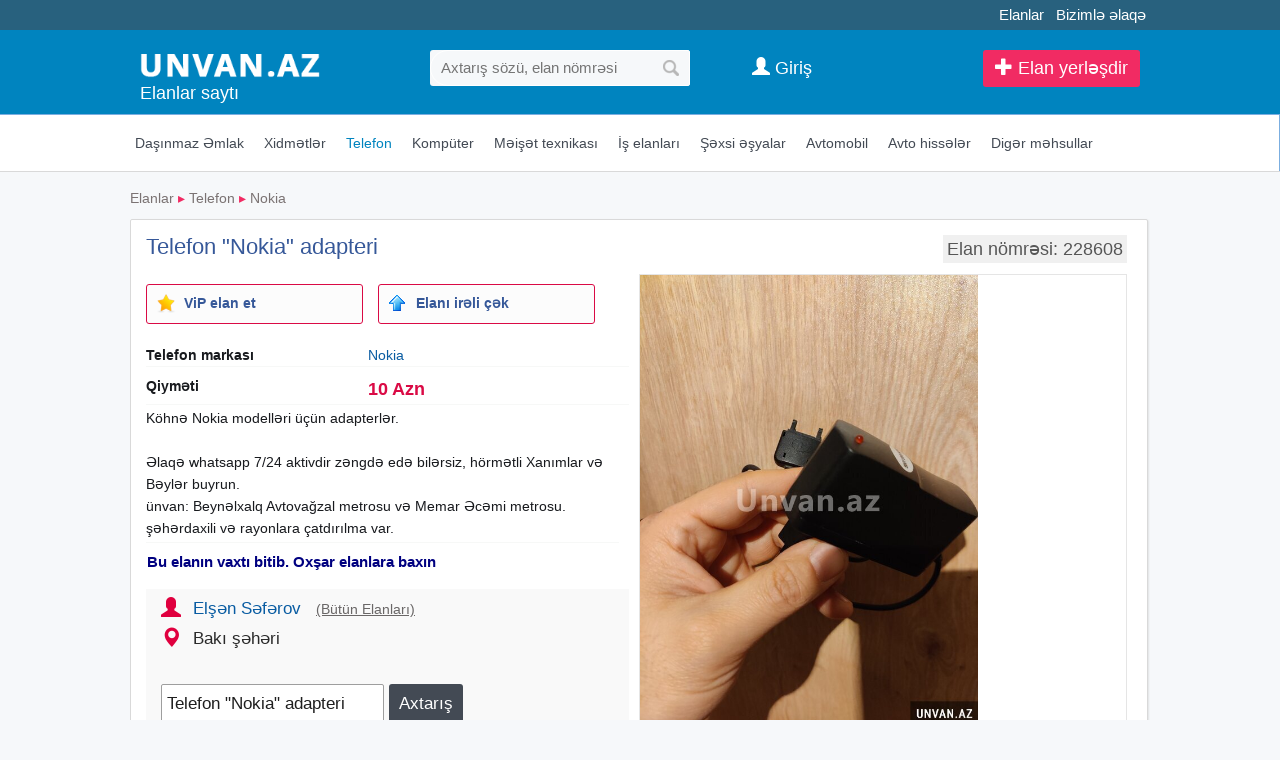

--- FILE ---
content_type: text/html;charset=utf-8
request_url: https://unvan.az/telefon-nokia-adapteri-3228608.html
body_size: 6163
content:
<!DOCTYPE html>
<html lang="az"><head>
<title>Telefon &quot;Nokia&quot; adapteri satılır Bakida</title>
<meta name="description" content="Telefon &quot;Nokia&quot; adapteri" /> 
<meta name="keyword" content="Telefon &quot;Nokia&quot; adapteri satılır Bakida Azərbaycan, Bakı, aliram, alıram, satiram, satıram, tecili, təcili, satilir, satılır, pulsuz, elanlar, avtomobil, emlak, əmlak, ev satisi, telefon, komputer, alqi , satqi, icare, kiraye, объявление, Недвижимость " /> 

<link rel="canonical" href="https://unvan.az/telefon-nokia-adapteri-3228608.html" />
<meta name="title" content="Telefon &quot;Nokia&quot; adapteri satılır Bakida" />
<meta http-equiv="content-type" content="text/html; charset=UTF-8" />
<meta http-equiv="X-UA-Compatible" content="IE=edge,chrome=1">
<meta name="viewport" content="width=device-width, initial-scale=1">
<meta name="google-site-verification" content="QulxfpYHp3xJSqgT-N-OvYESmFPT6XA9dfKq-jlz8cA" />
<meta name='yandex-verification' content='5c5f86fcf59ccaa5' />
<meta property="og:site_name" content="Unvan.Az" />
<meta property="og:title" content="Telefon &quot;Nokia&quot; adapteri satılır Bakida" />
<meta property="og:url" content="https://unvan.az/telefon-nokia-adapteri-3228608.html" />
<meta property="og:description" content="Telefon &quot;Nokia&quot; adapteri satılır Bakida" />
<meta property="og:image" content="https://unvan.az/uploads/news/16438321587940061fae35ef0c4a.jpg"/><meta property="og:image:width" content="600" /><meta property="og:image:height" content="800" /> 
<link href="/images/favicon.ico" rel="shortcut icon" type="image/x-icon" /><link href="/allmini.css" rel="stylesheet"> <script src="/allmini.js" type="text/javascript"></script>  
<script type="text/javascript" src="/images/jquery.touchSwipe.min.js"></script>

<link rel="stylesheet" href="/images/photoswipe.css">
<link rel="stylesheet" href="/images/default-skin/default-skin.css"> 
<script src="/images/photoswipe.min.js"></script> 
<script src="/images/photoswipe-ui-default.min.js"></script> 
<script>
var site_name = 'Unvan.Az';
var site_url = 'https://unvan.az/'; 
var valyuta_name = 'Azn';
var baseurl = '/';
var mybaseurl = '/';
var mybase = '/';
var mytime = '1769109798';
var baki_id = '31';
var lang_buycontinue = 'Alış-verişə Davam Edin'; var lang_buyfinish = 'Sifarişinizi Tamamlayın'; var lang_buysebetim = 'Alış-veriş səbətim'; var lang_choose = 'Xahiş edirik seçim edin'; var lang_colorselect = 'Xahiş edirik rəng seçin'; var lang_day = 'gün'; var lang_deq = 'dəq'; var lang_email = 'Email düzgün formada deyil'; var lang_emailempty = 'Email boş saxlamaq olmaz'; var lang_faylformat = 'Faylın formatı icazə verilən deyil !'; var lang_faylimit = 'Fayl yükləmə limitini keçmisiniz !'; var lang_faylsize = 'Faylin olcusu boyukdur !'; var lang_fullcheck = 'Məlumat hissəni ətraflı, geniş yazmaq lazımdır.'; var lang_imgmustbe = 'Şəkil yerləşdirməyiniz vacibdir !'; var lang_logincheck = 'Adınızı düzgün yazın, ancaq hərflərdən ibarət olmalıdır.'; var lang_minlength = 'Simvol sayı azdı'; var lang_notordercount = 'Sifariş sayı yazılmayıb'; var lang_order = 'Sifariş'; var lang_ordertoomuch = 'Siz çox Elan seçmisiz, ilk öncə mövcud sifarişi tamamlayın.'; var lang_overlimitprodocut = 'Siz Elan sayı limitini keçmisiz'; var lang_pricecheck = 'Qiymət çox aşağıdır.'; var lang_problem = 'Problem var, Olmadi.'; var lang_productcounterror = 'Elan Sayı düz yazılmayıb !'; var lang_productnotselected = 'Elan seçilməyib'; var lang_required = 'Boş saxlamaq olmaz'; var lang_san = 'san'; var lang_sebetok = 'Elan səbətinizə əlavə olundu'; var lang_sizeselect = 'Xahiş edirik ölçü seçin'; var lang_tdelete = 'Şəkili sil'; var lang_telcheck = 'Telefon nömrəsini düzgün yazın'; var lang_thome = 'Əsas şəkil et'; var lang_timefinished = 'vaxt bitib'; var lang_titlecheck = 'Ətraflı yazmaq lazımdır.'; var lang_trotate = 'Sola çevir'; var lang_trotate2 = 'Sağa çevir'; 
 var mylangarr = {"buycontinue":"Al\u0131\u015f-veri\u015f\u0259 Davam Edin","buyfinish":"Sifari\u015finizi Tamamlay\u0131n","buysebetim":"Al\u0131\u015f-veri\u015f s\u0259b\u0259tim","choose":"Xahi\u015f edirik se\u00e7im edin","colorselect":"Xahi\u015f edirik r\u0259ng se\u00e7in","day":"g\u00fcn","deq":"d\u0259q","email":"Email d\u00fczg\u00fcn formada deyil","emailempty":"Email bo\u015f saxlamaq olmaz","faylformat":"Fayl\u0131n format\u0131 icaz\u0259 veril\u0259n deyil !","faylimit":"Fayl y\u00fckl\u0259m\u0259 limitini ke\u00e7misiniz !","faylsize":"Faylin olcusu boyukdur !","fullcheck":"M\u0259lumat hiss\u0259ni \u0259trafl\u0131, geni\u015f yazmaq laz\u0131md\u0131r.","imgmustbe":"\u015e\u0259kil yerl\u0259\u015fdirm\u0259yiniz vacibdir !","logincheck":"Ad\u0131n\u0131z\u0131 d\u00fczg\u00fcn yaz\u0131n, ancaq h\u0259rfl\u0259rd\u0259n ibar\u0259t olmal\u0131d\u0131r.","minlength":"Simvol say\u0131 azd\u0131","notordercount":"Sifari\u015f say\u0131 yaz\u0131lmay\u0131b","order":"Sifari\u015f","ordertoomuch":"Siz \u00e7ox Elan se\u00e7misiz, ilk \u00f6nc\u0259 m\u00f6vcud sifari\u015fi tamamlay\u0131n.","overlimitprodocut":"Siz Elan say\u0131 limitini ke\u00e7misiz","pricecheck":"Qiym\u0259t \u00e7ox a\u015fa\u011f\u0131d\u0131r.","problem":"Problem var, Olmadi.","productcounterror":"Elan Say\u0131 d\u00fcz yaz\u0131lmay\u0131b !","productnotselected":"Elan se\u00e7ilm\u0259yib","required":"Bo\u015f saxlamaq olmaz","san":"san","sebetok":"Elan s\u0259b\u0259tiniz\u0259 \u0259lav\u0259 olundu","sizeselect":"Xahi\u015f edirik \u00f6l\u00e7\u00fc se\u00e7in","tdelete":"\u015e\u0259kili sil","telcheck":"Telefon n\u00f6mr\u0259sini d\u00fczg\u00fcn yaz\u0131n","thome":"\u018fsas \u015f\u0259kil et","timefinished":"vaxt bitib","titlecheck":"\u018ftrafl\u0131 yazmaq laz\u0131md\u0131r.","trotate":"Sola \u00e7evir","trotate2":"Sa\u011fa \u00e7evir"}; </script><script src="/jsunvan.js?720f46577a57013ffda36ba06e1578c4" type="text/javascript"></script> 
<script language="javascript">
$(document).ready(function() {
	  	$.validator.messages['required'] = ' ';
    $("#myform").validate({  });

    
   });
</script>
<!--[if (gte IE 6)&(lte IE 8)]>
<script type="text/javascript" src="/images/selectivizr-min.js"></script>
<![endif]-->
<script>(function(w,d,s,l,i){w[l]=w[l]||[];w[l].push({'gtm.start':
new Date().getTime(),event:'gtm.js'});var f=d.getElementsByTagName(s)[0],
j=d.createElement(s),dl=l!='dataLayer'?'&l='+l:'';j.async=true;j.src=
'https://www.googletagmanager.com/gtm.js?id='+i+dl;f.parentNode.insertBefore(j,f);
})(window,document,'script','dataLayer','GTM-KFLLNMH');</script>
<noscript><iframe src="https://www.googletagmanager.com/ns.html?id=GTM-KFLLNMH"
height="0" width="0" style="display:none;visibility:hidden"></iframe></noscript>
</head><body class="otherindex" >

<header >
<div id="topline_out"><div class="wrapper" id="toplinks">

 <a href="https://tezbazar.az" title="elanlar, elanlar sayti">Elanlar</a>
<a href="/contact">Bizimlə əlaqə</a>
</div></div>

<div id="header" class="clearfix">
<div id="midhead" class="clearfix">


<div id="logoimg" >
<a href="/" title="Unvan.az - Elanlari sayti" ><img src="/logo.png?4" alt="unvan.az, elanlar sayti" title="Unvan.az - Elanlar saytı" /></a>
<h2><a href="/" title="Elanlar sayti">Elanlar saytı</a></h2></div>

<div id="searchtop">
<form id="searchform" method="post" action="/search/">
<input type="text" id="inputsearch" name="query" placeholder="Axtarış sözü, elan nömrəsi" value="" />
<input type="submit" id="submitsearch" name="submit" value=" " onclick="myga('searchbutton-top');" />
<input name="hhh" value="&mh=7cfa14adfe317ed0457c84e31e9d5dd0&mr=1769113298" type="hidden" />
</form></div>
<div id="topbuttons" class="clearfix">

<a class="anavimenu alinktop anavimenu_az" href="/telephones.php?act=add&catid=370">
<span class="glyphicon glyphicon-plus" aria-hidden="true"></span> Elan yerləşdir</a>

<a id="searchfocus" class="alinktop  hiddex-ms hidden-lg" href="#search" rel="nofollow"><span class="glyphicon glyphicon-search" aria-hidden="true"></span></a>

<a class="aloginlink alinktop" href="https://data.az/index.php?redirect=https%3A%2F%2Funvan.az%2Ftelefon-nokia-adapteri-3228608.html" target="_blank"><span class="glyphicon glyphicon-user" aria-hidden="true"></span> <span class="hidden-xs">Giriş</span></a>
</div>
</div>

</div>

<div id="toolbar"> <div class="container">
<ul id="topmenu" class="clearfix">

<li class="licatmenu" data-title="Kateqoriyalar"><span class="glyphicon glyphicon-menu-hamburger" aria-hidden="true"></span></li>



<li class="arowhover"><a href="/dasinmaz-emlak" title="Daşınmaz Əmlak elanlar"> <i class="fa fa-home"></i> Daşınmaz Əmlak</a>
</li>


    <li class="arowhover">    <a href="/xidmetler" title="Xidmətlər elanlar" >  <i class="fa fa-wrench"></i> Xidmətlər</a>
        </li>



<li class="active"><a href="/telefonlar" title="Telefon elanlar"> <i class="fa fa-mobile"></i> Telefon</a>
</li>



<li class="arowhover"><a href="/komputer" title="Kompüter elanlar" > <i class="fa fa-laptop"></i> Kompüter</a>
  </li>



<li class="arowhover"><a href="/meiset-texnikasi" title="Məişət texnikası elanlar" >  <i class="fa fa-camera"></i> Məişət texnikası</a>
</li>



<li class="arowhover"><a href="/is-elanlari" title="İş elanları elanlar" >  <i class="fa fa-briefcase"></i> İş elanları</a>
</li>

<li class="arowhover"><a href="/sexsi-esyalar" title="Şəxsi əşyalar elanlar" >  <i class="fa fa-clock-o"></i> Şəxsi əşyalar</a>
</li>


    <li>    <a href="/avtomobil" title="Avtomobil elanlar"> <i class="fa fa-car"></i> Avtomobil</a>
        </li>


    <li class="arowhover">    <a href="/avto-hisseler" title="Avto hissələr elanlar" >  <i class="fa fa-cog"></i> Avto hissələr</a>
        </li>

<li class="arowhover"><a href="/diger-mehsullar" title="Digər məhsullar elanlar" > <i class="fa fa-spinner"></i> Digər məhsullar</a>
  </li>
</ul>
</div>

</div>

</header>

<div class="wrapper">
<div id="content">



<div class="breadcrumb">     <a href="/" title="Elanlar">Elanlar</a> <span class="sep">&#9656;</span> <a href="/telefonlar" title="Telefon elanlari">Telefon</a> <span class="sep">&#9656;</span> <a href="/nokia-telefonlar" title="Nokia Telefonlar">Nokia</a></div><article>
<h1 class="leftfloat">Telefon &quot;Nokia&quot; adapteri</h1>

<span class="open_idshow"> Elan nömrəsi: 228608</span>

<div id="picappendarea" class="clear"></div><div id="openhalf" class="halfdiv openproduct"><p><b>Telefon markası</b> <a href="/nokia-telefonlar" title="Nokia Telefonlar">Nokia</a></p><p><b>Qiyməti</b> <span class="pricecolor">10 Azn</span></p><p class="infop100 fullteshow"> Köhnə Nokia modelləri üçün adapterlər. <br />
 <br />
 Əlaqə whatsapp 7/24 aktivdir zəngdə edə bilərsiz, hörmətli Xanımlar və Bəylər buyrun. <br />
 ünvan: Beynəlxalq Avtovağzal metrosu və Memar Əcəmi metrosu. şəhərdaxili və rayonlara çatdırılma var. </p><div class="satilib_div">Bu elanın vaxtı bitib. Oxşar elanlara baxın</div><div class="infocontact">
		 <span class="glyphicon glyphicon-user" aria-hidden="true"></span> <a href="/user/48513" rel="nofollow" target="_blank">Elşən Səfərov <i class='infusrbutun'>(Bütün Elanları)</i></a>  <br/><span class="glyphicon glyphicon-map-marker" aria-hidden="true"></span> Bakı şəhəri <br/><br/><div class="searchmini_div"><form action="/search/" method="post" class="searchmini_form">  <input type="text" placeholder="Axtarış.." value="Telefon &quot;Nokia&quot; adapteri" name="query" class="searchmini_text" required />  <input type="submit" value="Axtarış" name="submit" class="searchmini_submit" />  <input name="hhh" value="&mh=7cfa14adfe317ed0457c84e31e9d5dd0&mr=1769113298" type="hidden" /></form></div> </div><div class="clearfix clear"><div class="fb-like" data-href="https://www.facebook.com/unvan.azz" data-width="200" data-layout="button" data-action="like" data-size="large" data-share="false" style="vertical-align: top;" ></div> &nbsp; <a class="btn btn-primary btn-sm" href="https://www.facebook.com/sharer/sharer.php?u=https://unvan.az/telefon-nokia-adapteri-3228608.html" target="_blank" rel="nofollow" style="vertical-align: top;">Paylaş</a> &nbsp; <a class="btn btn-success hidden-lg hidden-md" href="whatsapp://send?text=Telefon+%26quot%3BNokia%26quot%3B+adapteri, https://unvan.az/telefon-nokia-adapteri-3228608.html" onclick="myga('whatsapp', 'openclick')" ><i class="fa fa-whatsapp" aria-hidden="true"></i> Paylaş</a> <br/> <span class="viewsbb clear"> Tarix: 01.02.2024</span> </div> <br/><script ttt="fffinpage" async src="//code.ainsyndication.com/v2/js/slot.js?24062022"></script>
<ins class="ainsyndication" style="display:block; width: 100%;" data-ad-slot="9947"></ins>
<a href="https://servis.az" title="Kombi ustasi, Kondisioner ustasi, Usta temiri ve xidmetleri" target="_blank"><img src="https://big.az/banner/ustaservis_740.png?2"></a><br/></div>

<div class="halfdiv photosopen"><div id="picsopen"><div><a href="/uploads/news/16438321587940061fae35ef0c4a.jpg" rel="slider"><div class="openimg"><img src="/uploads/news/16438321587940061fae35ef0c4a.jpg"  height="268"   alt="Telefon &quot;Nokia&quot; adapteri" title="Telefon &quot;Nokia&quot; adapteri" /></div><img class="slidimg" src="/small/news/16438321587940061fae35ef0c4a.jpg?1769109798" /></a><a href="/uploads/news/16438321599891661fae35f060c6.jpg" rel="slider"><img class="slidimg" src="/small/news/16438321599891661fae35f060c6.jpg" /></a><a href="/uploads/news/16438321598012261fae35f11acb.jpg" rel="slider"><img class="slidimg nomargin" src="/small/news/16438321598012261fae35f11acb.jpg" /></a><a href="/uploads/news/16438321595678061fae35f18822.jpg" rel="slider"><img class="slidimg" src="/small/news/16438321595678061fae35f18822.jpg" /></a><a href="/uploads/news/16438321598836261fae35f1f702.jpg" rel="slider"><img class="slidimg" src="/small/news/16438321598836261fae35f1f702.jpg" /></a><a href="/uploads/news/16438321597479661fae35f26c06.jpg" rel="slider"><img class="slidimg nomargin" src="/small/news/16438321597479661fae35f26c06.jpg" /></a></div></div><ul id="ulvipto" class="ulvip clearfix"><li><a  rel="nofollow" href="#228608" onclick="PopupCenter('/payment.php?amod=telephones&id=228608&tip=1', 'ViP elan et', 500, 500);"><span class="myimages vip20"></span>ViP elan et</a></li>
<li><a rel="nofollow" href="#228608" onclick="PopupCenter('/payment.php?amod=telephones&id=228608&tip=2', 'Elanı irəli çək', 500, 500);"><span class="myimages top20"></span>Elanı irəli çək</a></li></ul><ul class="ulvip clearfix"><li><a href="#228608" onclick="PopupCenter('/feedback.php?amod=telephones&id=228608', 'Elana düzəliş et', 540, 320);" rel="nofollow" ><span class="myimages edit20"></span>Elana düzəliş et</a></li><li><a href="#228608" onclick="PopupCenter('/feed_delete.php?amod=telephones&id=228608', 'Elanı sil', 500, 260);"  rel="nofollow" ><span class="myimages del20"></span>Elanı sil</a></li></ul></div>

<div class="clr"></div>
</article><div class="obyekt"><div class="obyekt_header"><h2><a href="/nokia-telefonlar" title=" Nokia elanları"> Nokia elanları</a></h2> </div><div  id="prodwrap"class="indexhold"><div class="index"><div class="holderimg"><a href="/nokia-4-nomre-3237246.html" title="Nokia 4 nomre"><img src="/uploads/news/telephones_237246862643055.jpg" alt="Nokia 4 nomre"   /></a></div><div class="prodname"><a href="/nokia-4-nomre-3237246.html" title="Nokia 4 nomre"><b>Nokia 4 nomre</b></a></div><span class="sprice">79 Azn</span>  </div></div></div> <script>makerekframe('https://unvan.az/reklamexport_global.php?ver=5&limit=8&h=1&ref=unvan.az-rek', 270 ); </script>
<br/><div class="ssrcha"><a href="https://vipemlak.az" title="ev elanlari">ev elanlari</a>  <a href="/unvan+az+evler" title="unvan az evler">unvan az evler</a>  <a href="/kohne+tikili" title="kohne tikili">kohne tikili</a>  <a href="/paltaryuyan+ustasi" title="paltaryuyan ustasi">paltaryuyan ustasi</a>  <a href="/kredit+masinlar+ilk+odenis+2000+azn" title="kredit masinlar ilk odenis 2000 azn">kredit masinlar ilk odenis 2000 azn</a>  <a href="/mebeller" title="mebeller">mebeller</a>  <a href="/bakida+kiraye+evler+tap.az" title="bakida kiraye evler tap.az">bakida kiraye evler tap.az</a>  <a href="/kombi" title="kombi">kombi</a>  <a href="/kombi+ustasi" title="kombi ustasi">kombi ustasi</a>  <a href="/kondisioner+ustasi" title="kondisioner ustasi">kondisioner ustasi</a>  <a href="/kurslar" title="kurslar">kurslar</a></div>
<div class="clr"></div>
</div>


</div>


<footer> <div id="footersayt">
        <div class="copyright">
            <strong><a href="https://unvan.az/" title="Elanlar saytı, Ev mənzil, Telefon, iş xidmətlər">Unvan.Az</a></strong>


<div class="footrekbuttons">
    <a href="https://vipemlak.az" title="dasinmaz emlak , ev alqi satqi sayti" target="_blank">VIPEMLAK.AZ</a>
    <a href="https://sonxeber.az" title="Son xeberler, Azerbaycan xeberleri" target="_blank">SONXEBER.AZ</a>
</div>


Unvan.az - Pulsuz elanlar saytı, alqı satqı sayti, Pulsuz elanlar ünvanı Azerbaycan Bakida evler, obyektlər, dasinmaz emlak, masin, avtomobil , telefon, komputer elanlari var.  Məhsul Qiymətləri ucuz və sərfəli tapmaq üçün saytda uyğun məhsul və xidməti tapın. Elan yerləşdirmək çox asan və rahatdır.<br />
<br />
 <a href="/privacypolicy" rel='nofollow'>Privacy Policy</a> <a href="/termofuse" rel='nofollow'>Term of use</a>   <a href="/about" rel='nofollow'>Haqqımızda</a> <a href="/oferta" rel="nofollow">razılaşma</a>
    <br> &copy; 2016 <strong> Unvan.Az</strong>
    info [@] unvan.az | <a style="margin:0px;" href="/contact" rel='nofollow'>Bizimlə əlaqə</a> &nbsp; a: 0  


</div>


        <div id="counter">  </div>


</div></footer>
<div class="left_rek_banner"><script ttt="ffbgleft" async src="//code.ainsyndication.com/v2/js/slot.js?24062022"></script>
<ins class="ainsyndication" style="display:block; width: 160px; height: 600px;" data-ad-slot="9945"></ins></div>

<div class="right_rek_banner"><script  ttt="ffbgright"  async src="//code.ainsyndication.com/v2/js/slot.js?24062022"></script>
<ins class="ainsyndication" style="display:block; width: 160px; height: 600px;" data-ad-slot="9946"></ins></div>

    
<script defer src="https://static.cloudflareinsights.com/beacon.min.js/vcd15cbe7772f49c399c6a5babf22c1241717689176015" integrity="sha512-ZpsOmlRQV6y907TI0dKBHq9Md29nnaEIPlkf84rnaERnq6zvWvPUqr2ft8M1aS28oN72PdrCzSjY4U6VaAw1EQ==" data-cf-beacon='{"version":"2024.11.0","token":"a5076932c06f4f6092ae3dbdea8a6a76","r":1,"server_timing":{"name":{"cfCacheStatus":true,"cfEdge":true,"cfExtPri":true,"cfL4":true,"cfOrigin":true,"cfSpeedBrain":true},"location_startswith":null}}' crossorigin="anonymous"></script>
</body></html>

--- FILE ---
content_type: text/html
request_url: https://unvan.az/reklamexport_global.php?ver=5&limit=8&h=1&ref=unvan.az-rek
body_size: 2650
content:
<!DOCTYPE html PUBLIC><html><head><meta http-equiv="content-type" content="text/html; charset=utf-8" /><title>Reklam export l:8 , ver: 5</title><meta name="robots" content="noindex, nofollow"><meta http-equiv="X-UA-Compatible" content="IE=edge,chrome=1"><meta name="viewport" content="width=device-width, initial-scale=1"><style> body { color: #212121; background: #fff; font-family: Tahoma, sans-serif; font-size: 13px; line-height: 16px; padding: 0px; margin: 0px; } a { color: #000; text-decoration: none; outline: none; } a:hover { color: #000; text-decoration: underline; } .hdr { background-color: #d9ecff; color: #fff; font-size: 18px; text-indent: 10px; font-family: verdana; padding: 5px; padding-top: 2px; line-height: 18px; overflow: hidden; max-height: 17px; }.hdr a { color: #000; } #indexholder { overflow: auto; clear: both; } #indexholder section { white-space: nowrap; display: block; } #indexholder:after, #indexholder:before { /*content: " ";*/ /*display: table;*/ } #indexholder:after { clear: both; } .index { width: 160px; height: 235px; display: inline-block; overflow: hidden; margin-top: 5px; margin-right: 7px; vertical-align: top; margin-bottom: 5px; position: relative; background: #fff; border: 1px solid #e1e2e3; } .index:hover { border: 1px solid coral; } .imgholder { overflow: hidden; height: 180px; position: relative; } .index img { width: 100%; display: block; margin: 0px auto; } .imgholder span { display: none; } .imgholder:hover span { display: block; z-index: 100; background: rgba(255, 255, 255, 0.2); position: absolute; top: 0; right: 0; bottom: 0; left: 0; } .imgholder i { display: inline-block; font-style: normal; background: #12C109; padding: 5px 15px; color: #fff; position: absolute; bottom: 20%; left: 25%; border-radius: 3px; } .imgholder i:hover { background: #CE3F3F; } .txt { white-space: normal; margin: 2px 6px; margin-top: 3px; color: #393938; font-weight: bold; max-height: 50px; overflow: hidden; } .sp2, a:hover .sp2 { color: #fff !important; font-size: 1.1em; font-weight: bold; position: absolute; left: 0px; top: 90px; z-index: 10; padding: 3px 6px; display: block; background-color: rgb(0, 209, 161); background-color: rgba(0, 209, 161, 0.6); } #leftbtn , #rightbtn { background: rgba(255, 255, 255, 0.7); border: 1px solid #ccc; color: #333; position: absolute; z-index: 999999; left: 0px; top: 40%; margin-top: -20px; width: 50px; height: 40px; line-height: 40px; text-align: center; font-size: 30px; font-weight: bold; font-family: tahoma; cursor: pointer; } #rightbtn { left: -1000px; } #leftbtn:hover , #rightbtn:hover { color: blue; background: rgba(255, 255, 255, 0.7); } .hide { display: none; } @media(min-width: 700px){ #indexholder { overflow: hidden !important; } } </style></head><body><div class="hdr"><a href="https://sebet.az?&ref=unvan.az-rek&utm_source=unvan.az&utm_medium=mycpc&utm_campaign=sebetaz_camp&utm_content=text1" target="_blank">Sebet.az - Onlayn mağaza</a></div><div id="indexholder"><section class="klas_5"><div class="index"><a href="https://sebet.az/epimedium-mecun-2693.html?&ref=unvan.az-rek&utm_source=unvan.az&utm_medium=mycpc&utm_campaign=sebetaz_camp&utm_content=text1" target="_blank" rel="nofollow"><div class="imgholder"><img src="https://sebet.az/uploads/news/fullsize.jpg?r=22012026" /><span><i>İNDİ AL</i></span></div><div class="txt">Epimediumla cinsi zəifliyə son</div></a> </div><div class="index"><a href="https://sebet.az/happy-women-madura-stick-2984.html?&ref=unvan.az-rek&utm_source=unvan.az&utm_medium=mycpc&utm_campaign=sebetaz_camp&utm_content=text1" target="_blank" rel="nofollow"><div class="imgholder"><img src="https://sebet.az/uploads/news/16799957001646384340528526221d4d43faf4.jpeg?r=22012026" /><span><i>İNDİ AL</i></span></div><div class="txt">Happy Women Madura</div></a> </div><div class="index"><a href="https://sebet.az/king-power-kisiler-ve-qadinlar-ucun-cinsi-aktivliyi-artiran-mecun-3120.html?&ref=unvan.az-rek&utm_source=unvan.az&utm_medium=mycpc&utm_campaign=sebetaz_camp&utm_content=text1" target="_blank" rel="nofollow"><div class="imgholder"><img src="https://sebet.az/uploads/news/king-power.png?r=22012026" /><span><i>İNDİ AL</i></span></div><div class="txt">King Power Kişilər və qadınlar üçün cinsi aktivliyi artıran məcun</div></a> </div><div class="index"><a href="https://sebet.az/sultan-mecunu-cinsi-zeyiflik-ucun-mecun-1266.html?&ref=unvan.az-rek&utm_source=unvan.az&utm_medium=mycpc&utm_campaign=sebetaz_camp&utm_content=text1" target="_blank" rel="nofollow"><div class="imgholder"><img src="https://sebet.az/uploads/news/1687429436151176675316962257575a1bbae114831.jpg?r=22012026" /><span><i>İNDİ AL</i></span></div><div class="txt">Cinsi Zəiflik üçün Sultan məcun</div></a> </div><div class="index"><a href="https://sebet.az/lady-era-qadinlar-ucun-cinsi-aktivliyi-artiran-vasite-2650.html?&ref=unvan.az-rek&utm_source=unvan.az&utm_medium=mycpc&utm_campaign=sebetaz_camp&utm_content=text1" target="_blank" rel="nofollow"><div class="imgholder"><img src="https://sebet.az/uploads/news/lady.jpg?r=22012026" /><span><i>İNDİ AL</i></span></div><div class="txt">Qadınların intim problemlərinə son</div></a> </div><div class="index"><a href="https://sebet.az/ariqladan-ve-formaya-salan-almaniya-istehsali-latex-korsetleri-1141.html?&ref=unvan.az-rek&utm_source=unvan.az&utm_medium=mycpc&utm_campaign=sebetaz_camp&utm_content=text1" target="_blank" rel="nofollow"><div class="imgholder"><img src="https://sebet.az/uploads/news/unnamed_1.jpg?r=22012026" /><span><i>İNDİ AL</i></span></div><div class="txt">LATEX korsetləri ilə incə belə nail olun!</div></a> </div><div class="index"><a href="https://sebet.az/sahmerdan-gold-gecikdirici-macunu-2643.html?&ref=unvan.az-rek&utm_source=unvan.az&utm_medium=mycpc&utm_campaign=sebetaz_camp&utm_content=text1" target="_blank" rel="nofollow"><div class="imgholder"><img src="https://sebet.az/uploads/news/168051364715628438059301965695d271a9d8a506.jpg?r=22012026" /><span><i>İNDİ AL</i></span></div><div class="txt">Sahmerdan Gold gecikdirici Məcunu</div></a> </div><div class="index"><a href="https://sebet.az/sahmerdan-kisiler-ve-qadinlar-ucun-cinsi-aktivliyi-artiran-mecun-1326.html?&ref=unvan.az-rek&utm_source=unvan.az&utm_medium=mycpc&utm_campaign=sebetaz_camp&utm_content=text1" target="_blank" rel="nofollow"><div class="imgholder"><img src="https://sebet.az/uploads/news/4_21448384601.jpg?r=22012026" /><span><i>İNDİ AL</i></span></div><div class="txt">Şahmerdan Kişilər və qadınlar üçün cinsi aktivliyi artıran məcun</div></a> </div><div class="clr"></div></section></div><div id="leftbtn" class="arrowbutton">&lt;</div><div id="rightbtn" class="arrowbutton">&gt;</div><script src="https://ajax.googleapis.com/ajax/libs/jquery/1.12.4/jquery.min.js" type="text/javascript"></script><script src="https://cdnjs.cloudflare.com/ajax/libs/jquery.touchswipe/1.6.18/jquery.touchSwipe.min.js" type="text/javascript"></script><script>$(function() {var winheight = $(window).height();var winweight = $(window).width();var cols = parseInt(winheight/300);if(cols >= 1 ) {$(".arrowbutton").hide(); var obj = $('.index');var count = obj.length;var b;var her = Math.ceil(count/2);if(winweight < 400 ) her = 2;for(var i=0; i < count; i++) {b = parseInt(i % her);if( (b+1) == her) {obj.eq( i ).after("<br>");}}}});var _0x79e8=["console","log","www.","","replace","hostname","location",",","split","length","toLowerCase","test","unvan.az, vipemlak.az, sebet.az","#indexholder","swipe","#indexholder div div.index","contextmenu","#rightbtn","#leftbtn","width","left","css","click","+=160","animate","on","-=160"];var consoleloge=1;window[_0x79e8[0]]|| (window[_0x79e8[0]]= {},window[_0x79e8[0]][_0x79e8[1]]= function(){},consoleloge= 0);function indomes(_0x5a50x3){var _0x5a50x4=window[_0x79e8[6]][_0x79e8[5]][_0x79e8[4]](_0x79e8[2],_0x79e8[3]);_0x5a50x3= _0x5a50x3[_0x79e8[4]](/\s+/g,_0x79e8[3])[_0x79e8[8]](_0x79e8[7]);if(0< _0x5a50x3[_0x79e8[9]]){for(var _0x5a50x5=0;_0x5a50x5< _0x5a50x3[_0x79e8[9]];_0x5a50x5++){if(_0x5a50x4== _0x5a50x3[_0x5a50x5]){return 1}}};return 0}$(function(){var _0x5a50x3=window[_0x79e8[6]][_0x79e8[5]][_0x79e8[10]]()[_0x79e8[4]](_0x79e8[2],_0x79e8[3]);if(/localhost/[_0x79e8[11]](_0x5a50x3)|| indomes(_0x79e8[12])){var _0x5a50x4=$(_0x79e8[13]);$(_0x79e8[15])[_0x79e8[14]]({swipe:function(_0x5a50x5,_0x5a50x3,_0x5a50x4,_0x5a50x6,_0x5a50x7){}});$(document)[_0x79e8[16]](function(){return !1});setTimeout(function(){var _0x5a50x5=$(_0x79e8[17]),_0x5a50x3=$(_0x79e8[18]);if(!(1> _0x5a50x5[_0x79e8[9]])){var _0x5a50x8=$(window)[_0x79e8[19]]()- _0x5a50x5[_0x79e8[19]]();_0x5a50x5[_0x79e8[21]](_0x79e8[20],_0x5a50x8);_0x5a50x5[_0x79e8[25]](_0x79e8[22],function(){_0x5a50x4[_0x79e8[24]]({scrollLeft:_0x79e8[23]})});_0x5a50x3[_0x79e8[25]](_0x79e8[22],function(){_0x5a50x4[_0x79e8[24]]({scrollLeft:_0x79e8[26]})})}},1E3)}})</script><script defer src="https://static.cloudflareinsights.com/beacon.min.js/vcd15cbe7772f49c399c6a5babf22c1241717689176015" integrity="sha512-ZpsOmlRQV6y907TI0dKBHq9Md29nnaEIPlkf84rnaERnq6zvWvPUqr2ft8M1aS28oN72PdrCzSjY4U6VaAw1EQ==" data-cf-beacon='{"version":"2024.11.0","token":"a5076932c06f4f6092ae3dbdea8a6a76","r":1,"server_timing":{"name":{"cfCacheStatus":true,"cfEdge":true,"cfExtPri":true,"cfL4":true,"cfOrigin":true,"cfSpeedBrain":true},"location_startswith":null}}' crossorigin="anonymous"></script>
</body></html>

--- FILE ---
content_type: text/css
request_url: https://unvan.az/allmini.css
body_size: 58682
content:
/*! * Bootstrap v3.3.7 (http://getbootstrap.com) * Copyright 2011-2016 Twitter, Inc. * Licensed under MIT (https://github.com/twbs/bootstrap/blob/master/LICENSE) *//*! normalize.css v3.0.3 | MIT License | github.com/necolas/normalize.css */html{font-family:sans-serif;-webkit-text-size-adjust:100%;-ms-text-size-adjust:100%}body{margin:0}article,aside,details,figcaption,figure,footer,header,hgroup,main,menu,nav,section,summary{display:block}audio,canvas,progress,video{display:inline-block;vertical-align:baseline}audio:not([controls]){display:none;height:0}[hidden],template{display:none}a{background-color:transparent}a:active,a:hover{outline:0}abbr[title]{border-bottom:1px dotted}b,strong{font-weight:700}dfn{font-style:italic}h1{margin:.67em 0;font-size:2em}mark{color:#000;background:#ff0}small{font-size:80%}sub,sup{position:relative;font-size:75%;line-height:0;vertical-align:baseline}sup{top:-.5em}sub{bottom:-.25em}img{border:0}svg:not(:root){overflow:hidden}figure{margin:1em 40px}hr{height:0;-webkit-box-sizing:content-box;-moz-box-sizing:content-box;box-sizing:content-box}pre{overflow:auto}code,kbd,pre,samp{font-family:monospace,monospace;font-size:1em}button,input,optgroup,select,textarea{margin:0;font:inherit;color:inherit}button{overflow:visible}button,select{text-transform:none}button,html input[type=button],input[type=reset],input[type=submit]{-webkit-appearance:button;cursor:pointer}button[disabled],html input[disabled]{cursor:default}button::-moz-focus-inner,input::-moz-focus-inner{padding:0;border:0}input{line-height:normal}input[type=checkbox],input[type=radio]{-webkit-box-sizing:border-box;-moz-box-sizing:border-box;box-sizing:border-box;padding:0}input[type=number]::-webkit-inner-spin-button,input[type=number]::-webkit-outer-spin-button{height:auto}input[type=search]{-webkit-box-sizing:content-box;-moz-box-sizing:content-box;box-sizing:content-box;-webkit-appearance:textfield}input[type=search]::-webkit-search-cancel-button,input[type=search]::-webkit-search-decoration{-webkit-appearance:none}fieldset{padding:.35em .625em .75em;margin:0 2px;border:1px solid silver}legend{padding:0;border:0}textarea{overflow:auto}optgroup{font-weight:700}table{border-spacing:0;border-collapse:collapse}td,th{padding:0}/*! Source: https://github.com/h5bp/html5-boilerplate/blob/master/src/css/main.css */@media print{*,:after,:before{color:#000!important;text-shadow:none!important;background:0 0!important;-webkit-box-shadow:none!important;box-shadow:none!important}a,a:visited{text-decoration:underline}a[href]:after{content:" (" attr(href) ")"}abbr[title]:after{content:" (" attr(title) ")"}a[href^="javascript:"]:after,a[href^="#"]:after{content:""}blockquote,pre{border:1px solid #999;page-break-inside:avoid}thead{display:table-header-group}img,tr{page-break-inside:avoid}img{max-width:100%!important}h2,h3,p{orphans:3;widows:3}h2,h3{page-break-after:avoid}.navbar{display:none}.btn>.caret,.dropup>.btn>.caret{border-top-color:#000!important}.label{border:1px solid #000}.table{border-collapse:collapse!important}.table td,.table th{background-color:#fff!important}.table-bordered td,.table-bordered th{border:1px solid #ddd!important}}@font-face{font-family:'Glyphicons Halflings';src:url(../fonts/glyphicons-halflings-regular.eot);src:url(../fonts/glyphicons-halflings-regular.eot?#iefix) format('embedded-opentype'),url(../fonts/glyphicons-halflings-regular.woff2) format('woff2'),url(../fonts/glyphicons-halflings-regular.woff) format('woff'),url(../fonts/glyphicons-halflings-regular.ttf) format('truetype'),url(../fonts/glyphicons-halflings-regular.svg#glyphicons_halflingsregular) format('svg')}.glyphicon{position:relative;top:1px;display:inline-block;font-family:'Glyphicons Halflings';font-style:normal;font-weight:400;line-height:1;-webkit-font-smoothing:antialiased;-moz-osx-font-smoothing:grayscale}.glyphicon-asterisk:before{content:"\002a"}.glyphicon-plus:before{content:"\002b"}.glyphicon-eur:before,.glyphicon-euro:before{content:"\20ac"}.glyphicon-minus:before{content:"\2212"}.glyphicon-cloud:before{content:"\2601"}.glyphicon-envelope:before{content:"\2709"}.glyphicon-pencil:before{content:"\270f"}.glyphicon-glass:before{content:"\e001"}.glyphicon-music:before{content:"\e002"}.glyphicon-search:before{content:"\e003"}.glyphicon-heart:before{content:"\e005"}.glyphicon-star:before{content:"\e006"}.glyphicon-star-empty:before{content:"\e007"}.glyphicon-user:before{content:"\e008"}.glyphicon-film:before{content:"\e009"}.glyphicon-th-large:before{content:"\e010"}.glyphicon-th:before{content:"\e011"}.glyphicon-th-list:before{content:"\e012"}.glyphicon-ok:before{content:"\e013"}.glyphicon-remove:before{content:"\e014"}.glyphicon-zoom-in:before{content:"\e015"}.glyphicon-zoom-out:before{content:"\e016"}.glyphicon-off:before{content:"\e017"}.glyphicon-signal:before{content:"\e018"}.glyphicon-cog:before{content:"\e019"}.glyphicon-trash:before{content:"\e020"}.glyphicon-home:before{content:"\e021"}.glyphicon-file:before{content:"\e022"}.glyphicon-time:before{content:"\e023"}.glyphicon-road:before{content:"\e024"}.glyphicon-download-alt:before{content:"\e025"}.glyphicon-download:before{content:"\e026"}.glyphicon-upload:before{content:"\e027"}.glyphicon-inbox:before{content:"\e028"}.glyphicon-play-circle:before{content:"\e029"}.glyphicon-repeat:before{content:"\e030"}.glyphicon-refresh:before{content:"\e031"}.glyphicon-list-alt:before{content:"\e032"}.glyphicon-lock:before{content:"\e033"}.glyphicon-flag:before{content:"\e034"}.glyphicon-headphones:before{content:"\e035"}.glyphicon-volume-off:before{content:"\e036"}.glyphicon-volume-down:before{content:"\e037"}.glyphicon-volume-up:before{content:"\e038"}.glyphicon-qrcode:before{content:"\e039"}.glyphicon-barcode:before{content:"\e040"}.glyphicon-tag:before{content:"\e041"}.glyphicon-tags:before{content:"\e042"}.glyphicon-book:before{content:"\e043"}.glyphicon-bookmark:before{content:"\e044"}.glyphicon-print:before{content:"\e045"}.glyphicon-camera:before{content:"\e046"}.glyphicon-font:before{content:"\e047"}.glyphicon-bold:before{content:"\e048"}.glyphicon-italic:before{content:"\e049"}.glyphicon-text-height:before{content:"\e050"}.glyphicon-text-width:before{content:"\e051"}.glyphicon-align-left:before{content:"\e052"}.glyphicon-align-center:before{content:"\e053"}.glyphicon-align-right:before{content:"\e054"}.glyphicon-align-justify:before{content:"\e055"}.glyphicon-list:before{content:"\e056"}.glyphicon-indent-left:before{content:"\e057"}.glyphicon-indent-right:before{content:"\e058"}.glyphicon-facetime-video:before{content:"\e059"}.glyphicon-picture:before{content:"\e060"}.glyphicon-map-marker:before{content:"\e062"}.glyphicon-adjust:before{content:"\e063"}.glyphicon-tint:before{content:"\e064"}.glyphicon-edit:before{content:"\e065"}.glyphicon-share:before{content:"\e066"}.glyphicon-check:before{content:"\e067"}.glyphicon-move:before{content:"\e068"}.glyphicon-step-backward:before{content:"\e069"}.glyphicon-fast-backward:before{content:"\e070"}.glyphicon-backward:before{content:"\e071"}.glyphicon-play:before{content:"\e072"}.glyphicon-pause:before{content:"\e073"}.glyphicon-stop:before{content:"\e074"}.glyphicon-forward:before{content:"\e075"}.glyphicon-fast-forward:before{content:"\e076"}.glyphicon-step-forward:before{content:"\e077"}.glyphicon-eject:before{content:"\e078"}.glyphicon-chevron-left:before{content:"\e079"}.glyphicon-chevron-right:before{content:"\e080"}.glyphicon-plus-sign:before{content:"\e081"}.glyphicon-minus-sign:before{content:"\e082"}.glyphicon-remove-sign:before{content:"\e083"}.glyphicon-ok-sign:before{content:"\e084"}.glyphicon-question-sign:before{content:"\e085"}.glyphicon-info-sign:before{content:"\e086"}.glyphicon-screenshot:before{content:"\e087"}.glyphicon-remove-circle:before{content:"\e088"}.glyphicon-ok-circle:before{content:"\e089"}.glyphicon-ban-circle:before{content:"\e090"}.glyphicon-arrow-left:before{content:"\e091"}.glyphicon-arrow-right:before{content:"\e092"}.glyphicon-arrow-up:before{content:"\e093"}.glyphicon-arrow-down:before{content:"\e094"}.glyphicon-share-alt:before{content:"\e095"}.glyphicon-resize-full:before{content:"\e096"}.glyphicon-resize-small:before{content:"\e097"}.glyphicon-exclamation-sign:before{content:"\e101"}.glyphicon-gift:before{content:"\e102"}.glyphicon-leaf:before{content:"\e103"}.glyphicon-fire:before{content:"\e104"}.glyphicon-eye-open:before{content:"\e105"}.glyphicon-eye-close:before{content:"\e106"}.glyphicon-warning-sign:before{content:"\e107"}.glyphicon-plane:before{content:"\e108"}.glyphicon-calendar:before{content:"\e109"}.glyphicon-random:before{content:"\e110"}.glyphicon-comment:before{content:"\e111"}.glyphicon-magnet:before{content:"\e112"}.glyphicon-chevron-up:before{content:"\e113"}.glyphicon-chevron-down:before{content:"\e114"}.glyphicon-retweet:before{content:"\e115"}.glyphicon-shopping-cart:before{content:"\e116"}.glyphicon-folder-close:before{content:"\e117"}.glyphicon-folder-open:before{content:"\e118"}.glyphicon-resize-vertical:before{content:"\e119"}.glyphicon-resize-horizontal:before{content:"\e120"}.glyphicon-hdd:before{content:"\e121"}.glyphicon-bullhorn:before{content:"\e122"}.glyphicon-bell:before{content:"\e123"}.glyphicon-certificate:before{content:"\e124"}.glyphicon-thumbs-up:before{content:"\e125"}.glyphicon-thumbs-down:before{content:"\e126"}.glyphicon-hand-right:before{content:"\e127"}.glyphicon-hand-left:before{content:"\e128"}.glyphicon-hand-up:before{content:"\e129"}.glyphicon-hand-down:before{content:"\e130"}.glyphicon-circle-arrow-right:before{content:"\e131"}.glyphicon-circle-arrow-left:before{content:"\e132"}.glyphicon-circle-arrow-up:before{content:"\e133"}.glyphicon-circle-arrow-down:before{content:"\e134"}.glyphicon-globe:before{content:"\e135"}.glyphicon-wrench:before{content:"\e136"}.glyphicon-tasks:before{content:"\e137"}.glyphicon-filter:before{content:"\e138"}.glyphicon-briefcase:before{content:"\e139"}.glyphicon-fullscreen:before{content:"\e140"}.glyphicon-dashboard:before{content:"\e141"}.glyphicon-paperclip:before{content:"\e142"}.glyphicon-heart-empty:before{content:"\e143"}.glyphicon-link:before{content:"\e144"}.glyphicon-phone:before{content:"\e145"}.glyphicon-pushpin:before{content:"\e146"}.glyphicon-usd:before{content:"\e148"}.glyphicon-gbp:before{content:"\e149"}.glyphicon-sort:before{content:"\e150"}.glyphicon-sort-by-alphabet:before{content:"\e151"}.glyphicon-sort-by-alphabet-alt:before{content:"\e152"}.glyphicon-sort-by-order:before{content:"\e153"}.glyphicon-sort-by-order-alt:before{content:"\e154"}.glyphicon-sort-by-attributes:before{content:"\e155"}.glyphicon-sort-by-attributes-alt:before{content:"\e156"}.glyphicon-unchecked:before{content:"\e157"}.glyphicon-expand:before{content:"\e158"}.glyphicon-collapse-down:before{content:"\e159"}.glyphicon-collapse-up:before{content:"\e160"}.glyphicon-log-in:before{content:"\e161"}.glyphicon-flash:before{content:"\e162"}.glyphicon-log-out:before{content:"\e163"}.glyphicon-new-window:before{content:"\e164"}.glyphicon-record:before{content:"\e165"}.glyphicon-save:before{content:"\e166"}.glyphicon-open:before{content:"\e167"}.glyphicon-saved:before{content:"\e168"}.glyphicon-import:before{content:"\e169"}.glyphicon-export:before{content:"\e170"}.glyphicon-send:before{content:"\e171"}.glyphicon-floppy-disk:before{content:"\e172"}.glyphicon-floppy-saved:before{content:"\e173"}.glyphicon-floppy-remove:before{content:"\e174"}.glyphicon-floppy-save:before{content:"\e175"}.glyphicon-floppy-open:before{content:"\e176"}.glyphicon-credit-card:before{content:"\e177"}.glyphicon-transfer:before{content:"\e178"}.glyphicon-cutlery:before{content:"\e179"}.glyphicon-header:before{content:"\e180"}.glyphicon-compressed:before{content:"\e181"}.glyphicon-earphone:before{content:"\e182"}.glyphicon-phone-alt:before{content:"\e183"}.glyphicon-tower:before{content:"\e184"}.glyphicon-stats:before{content:"\e185"}.glyphicon-sd-video:before{content:"\e186"}.glyphicon-hd-video:before{content:"\e187"}.glyphicon-subtitles:before{content:"\e188"}.glyphicon-sound-stereo:before{content:"\e189"}.glyphicon-sound-dolby:before{content:"\e190"}.glyphicon-sound-5-1:before{content:"\e191"}.glyphicon-sound-6-1:before{content:"\e192"}.glyphicon-sound-7-1:before{content:"\e193"}.glyphicon-copyright-mark:before{content:"\e194"}.glyphicon-registration-mark:before{content:"\e195"}.glyphicon-cloud-download:before{content:"\e197"}.glyphicon-cloud-upload:before{content:"\e198"}.glyphicon-tree-conifer:before{content:"\e199"}.glyphicon-tree-deciduous:before{content:"\e200"}.glyphicon-cd:before{content:"\e201"}.glyphicon-save-file:before{content:"\e202"}.glyphicon-open-file:before{content:"\e203"}.glyphicon-level-up:before{content:"\e204"}.glyphicon-copy:before{content:"\e205"}.glyphicon-paste:before{content:"\e206"}.glyphicon-alert:before{content:"\e209"}.glyphicon-equalizer:before{content:"\e210"}.glyphicon-king:before{content:"\e211"}.glyphicon-queen:before{content:"\e212"}.glyphicon-pawn:before{content:"\e213"}.glyphicon-bishop:before{content:"\e214"}.glyphicon-knight:before{content:"\e215"}.glyphicon-baby-formula:before{content:"\e216"}.glyphicon-tent:before{content:"\26fa"}.glyphicon-blackboard:before{content:"\e218"}.glyphicon-bed:before{content:"\e219"}.glyphicon-apple:before{content:"\f8ff"}.glyphicon-erase:before{content:"\e221"}.glyphicon-hourglass:before{content:"\231b"}.glyphicon-lamp:before{content:"\e223"}.glyphicon-duplicate:before{content:"\e224"}.glyphicon-piggy-bank:before{content:"\e225"}.glyphicon-scissors:before{content:"\e226"}.glyphicon-bitcoin:before{content:"\e227"}.glyphicon-btc:before{content:"\e227"}.glyphicon-xbt:before{content:"\e227"}.glyphicon-yen:before{content:"\00a5"}.glyphicon-jpy:before{content:"\00a5"}.glyphicon-ruble:before{content:"\20bd"}.glyphicon-rub:before{content:"\20bd"}.glyphicon-scale:before{content:"\e230"}.glyphicon-ice-lolly:before{content:"\e231"}.glyphicon-ice-lolly-tasted:before{content:"\e232"}.glyphicon-education:before{content:"\e233"}.glyphicon-option-horizontal:before{content:"\e234"}.glyphicon-option-vertical:before{content:"\e235"}.glyphicon-menu-hamburger:before{content:"\e236"}.glyphicon-modal-window:before{content:"\e237"}.glyphicon-oil:before{content:"\e238"}.glyphicon-grain:before{content:"\e239"}.glyphicon-sunglasses:before{content:"\e240"}.glyphicon-text-size:before{content:"\e241"}.glyphicon-text-color:before{content:"\e242"}.glyphicon-text-background:before{content:"\e243"}.glyphicon-object-align-top:before{content:"\e244"}.glyphicon-object-align-bottom:before{content:"\e245"}.glyphicon-object-align-horizontal:before{content:"\e246"}.glyphicon-object-align-left:before{content:"\e247"}.glyphicon-object-align-vertical:before{content:"\e248"}.glyphicon-object-align-right:before{content:"\e249"}.glyphicon-triangle-right:before{content:"\e250"}.glyphicon-triangle-left:before{content:"\e251"}.glyphicon-triangle-bottom:before{content:"\e252"}.glyphicon-triangle-top:before{content:"\e253"}.glyphicon-console:before{content:"\e254"}.glyphicon-superscript:before{content:"\e255"}.glyphicon-subscript:before{content:"\e256"}.glyphicon-menu-left:before{content:"\e257"}.glyphicon-menu-right:before{content:"\e258"}.glyphicon-menu-down:before{content:"\e259"}.glyphicon-menu-up:before{content:"\e260"}*{-webkit-box-sizing:border-box;-moz-box-sizing:border-box;box-sizing:border-box}:after,:before{-webkit-box-sizing:border-box;-moz-box-sizing:border-box;box-sizing:border-box}html{font-size:10px;-webkit-tap-highlight-color:rgba(0,0,0,0)}body{font-family:"Helvetica Neue",Helvetica,Arial,sans-serif;font-size:14px;line-height:1.42857143;color:#333;background-color:#fff}button,input,select,textarea{font-family:inherit;font-size:inherit;line-height:inherit}a{color:#337ab7;text-decoration:none}a:focus,a:hover{color:#23527c;text-decoration:underline}a:focus{outline:5px auto -webkit-focus-ring-color;outline-offset:-2px}figure{margin:0}img{vertical-align:middle}.carousel-inner>.item>a>img,.carousel-inner>.item>img,.img-responsive,.thumbnail a>img,.thumbnail>img{display:block;max-width:100%;height:auto}.img-rounded{border-radius:6px}.img-thumbnail{display:inline-block;max-width:100%;height:auto;padding:4px;line-height:1.42857143;background-color:#fff;border:1px solid #ddd;border-radius:4px;-webkit-transition:all .2s ease-in-out;-o-transition:all .2s ease-in-out;transition:all .2s ease-in-out}.img-circle{border-radius:50%}hr{margin-top:20px;margin-bottom:20px;border:0;border-top:1px solid #eee}.sr-only{position:absolute;width:1px;height:1px;padding:0;margin:-1px;overflow:hidden;clip:rect(0,0,0,0);border:0}.sr-only-focusable:active,.sr-only-focusable:focus{position:static;width:auto;height:auto;margin:0;overflow:visible;clip:auto}[role=button]{cursor:pointer}.h1,.h2,.h3,.h4,.h5,.h6,h1,h2,h3,h4,h5,h6{font-family:inherit;font-weight:500;line-height:1.1;color:inherit}.h1 .small,.h1 small,.h2 .small,.h2 small,.h3 .small,.h3 small,.h4 .small,.h4 small,.h5 .small,.h5 small,.h6 .small,.h6 small,h1 .small,h1 small,h2 .small,h2 small,h3 .small,h3 small,h4 .small,h4 small,h5 .small,h5 small,h6 .small,h6 small{font-weight:400;line-height:1;color:#777}.h1,.h2,.h3,h1,h2,h3{margin-top:20px;margin-bottom:10px}.h1 .small,.h1 small,.h2 .small,.h2 small,.h3 .small,.h3 small,h1 .small,h1 small,h2 .small,h2 small,h3 .small,h3 small{font-size:65%}.h4,.h5,.h6,h4,h5,h6{margin-top:10px;margin-bottom:10px}.h4 .small,.h4 small,.h5 .small,.h5 small,.h6 .small,.h6 small,h4 .small,h4 small,h5 .small,h5 small,h6 .small,h6 small{font-size:75%}.h1,h1{font-size:36px}.h2,h2{font-size:30px}.h3,h3{font-size:24px}.h4,h4{font-size:18px}.h5,h5{font-size:14px}.h6,h6{font-size:12px}p{margin:0 0 10px}.lead{margin-bottom:20px;font-size:16px;font-weight:300;line-height:1.4}@media (min-width:768px){.lead{font-size:21px}}.small,small{font-size:85%}.mark,mark{padding:.2em;background-color:#fcf8e3}.text-left{text-align:left}.text-right{text-align:right}.text-center{text-align:center}.text-justify{text-align:justify}.text-nowrap{white-space:nowrap}.text-lowercase{text-transform:lowercase}.text-uppercase{text-transform:uppercase}.text-capitalize{text-transform:capitalize}.text-muted{color:#777}.text-primary{color:#337ab7}a.text-primary:focus,a.text-primary:hover{color:#286090}.text-success{color:#3c763d}a.text-success:focus,a.text-success:hover{color:#2b542c}.text-info{color:#31708f}a.text-info:focus,a.text-info:hover{color:#245269}.text-warning{color:#8a6d3b}a.text-warning:focus,a.text-warning:hover{color:#66512c}.text-danger{color:#a94442}a.text-danger:focus,a.text-danger:hover{color:#843534}.bg-primary{color:#fff;background-color:#337ab7}a.bg-primary:focus,a.bg-primary:hover{background-color:#286090}.bg-success{background-color:#dff0d8}a.bg-success:focus,a.bg-success:hover{background-color:#c1e2b3}.bg-info{background-color:#d9edf7}a.bg-info:focus,a.bg-info:hover{background-color:#afd9ee}.bg-warning{background-color:#fcf8e3}a.bg-warning:focus,a.bg-warning:hover{background-color:#f7ecb5}.bg-danger{background-color:#f2dede}a.bg-danger:focus,a.bg-danger:hover{background-color:#e4b9b9}.page-header{padding-bottom:9px;margin:40px 0 20px;border-bottom:1px solid #eee}ol,ul{margin-top:0;margin-bottom:10px}ol ol,ol ul,ul ol,ul ul{margin-bottom:0}.list-unstyled{padding-left:0;list-style:none}.list-inline{padding-left:0;margin-left:-5px;list-style:none}.list-inline>li{display:inline-block;padding-right:5px;padding-left:5px}dl{margin-top:0;margin-bottom:20px}dd,dt{line-height:1.42857143}dt{font-weight:700}dd{margin-left:0}@media (min-width:768px){.dl-horizontal dt{float:left;width:160px;overflow:hidden;clear:left;text-align:right;text-overflow:ellipsis;white-space:nowrap}.dl-horizontal dd{margin-left:180px}}abbr[data-original-title],abbr[title]{cursor:help;border-bottom:1px dotted #777}.initialism{font-size:90%;text-transform:uppercase}blockquote{padding:10px 20px;margin:0 0 20px;font-size:17.5px;border-left:5px solid #eee}blockquote ol:last-child,blockquote p:last-child,blockquote ul:last-child{margin-bottom:0}blockquote .small,blockquote footer,blockquote small{display:block;font-size:80%;line-height:1.42857143;color:#777}blockquote .small:before,blockquote footer:before,blockquote small:before{content:'\2014 \00A0'}.blockquote-reverse,blockquote.pull-right{padding-right:15px;padding-left:0;text-align:right;border-right:5px solid #eee;border-left:0}.blockquote-reverse .small:before,.blockquote-reverse footer:before,.blockquote-reverse small:before,blockquote.pull-right .small:before,blockquote.pull-right footer:before,blockquote.pull-right small:before{content:''}.blockquote-reverse .small:after,.blockquote-reverse footer:after,.blockquote-reverse small:after,blockquote.pull-right .small:after,blockquote.pull-right footer:after,blockquote.pull-right small:after{content:'\00A0 \2014'}address{margin-bottom:20px;font-style:normal;line-height:1.42857143}code,kbd,pre,samp{font-family:Menlo,Monaco,Consolas,"Courier New",monospace}code{padding:2px 4px;font-size:90%;color:#c7254e;background-color:#f9f2f4;border-radius:4px}kbd{padding:2px 4px;font-size:90%;color:#fff;background-color:#333;border-radius:3px;-webkit-box-shadow:inset 0 -1px 0 rgba(0,0,0,.25);box-shadow:inset 0 -1px 0 rgba(0,0,0,.25)}kbd kbd{padding:0;font-size:100%;font-weight:700;-webkit-box-shadow:none;box-shadow:none}pre{display:block;padding:9.5px;margin:0 0 10px;font-size:13px;line-height:1.42857143;color:#333;word-break:break-all;word-wrap:break-word;background-color:#f5f5f5;border:1px solid #ccc;border-radius:4px}pre code{padding:0;font-size:inherit;color:inherit;white-space:pre-wrap;background-color:transparent;border-radius:0}.pre-scrollable{max-height:340px;overflow-y:scroll}.container{padding-right:15px;padding-left:15px;margin-right:auto;margin-left:auto}@media (min-width:768px){.container{width:750px}}@media (min-width:992px){.container{width:970px}}@media (min-width:1200px){.container{width:1170px}}.container-fluid{padding-right:15px;padding-left:15px;margin-right:auto;margin-left:auto}.row{margin-right:-15px;margin-left:-15px}.col-lg-1,.col-lg-10,.col-lg-11,.col-lg-12,.col-lg-2,.col-lg-3,.col-lg-4,.col-lg-5,.col-lg-6,.col-lg-7,.col-lg-8,.col-lg-9,.col-md-1,.col-md-10,.col-md-11,.col-md-12,.col-md-2,.col-md-3,.col-md-4,.col-md-5,.col-md-6,.col-md-7,.col-md-8,.col-md-9,.col-sm-1,.col-sm-10,.col-sm-11,.col-sm-12,.col-sm-2,.col-sm-3,.col-sm-4,.col-sm-5,.col-sm-6,.col-sm-7,.col-sm-8,.col-sm-9,.col-xs-1,.col-xs-10,.col-xs-11,.col-xs-12,.col-xs-2,.col-xs-3,.col-xs-4,.col-xs-5,.col-xs-6,.col-xs-7,.col-xs-8,.col-xs-9{position:relative;min-height:1px;padding-right:15px;padding-left:15px}.col-xs-1,.col-xs-10,.col-xs-11,.col-xs-12,.col-xs-2,.col-xs-3,.col-xs-4,.col-xs-5,.col-xs-6,.col-xs-7,.col-xs-8,.col-xs-9{float:left}.col-xs-12{width:100%}.col-xs-11{width:91.66666667%}.col-xs-10{width:83.33333333%}.col-xs-9{width:75%}.col-xs-8{width:66.66666667%}.col-xs-7{width:58.33333333%}.col-xs-6{width:50%}.col-xs-5{width:41.66666667%}.col-xs-4{width:33.33333333%}.col-xs-3{width:25%}.col-xs-2{width:16.66666667%}.col-xs-1{width:8.33333333%}.col-xs-pull-12{right:100%}.col-xs-pull-11{right:91.66666667%}.col-xs-pull-10{right:83.33333333%}.col-xs-pull-9{right:75%}.col-xs-pull-8{right:66.66666667%}.col-xs-pull-7{right:58.33333333%}.col-xs-pull-6{right:50%}.col-xs-pull-5{right:41.66666667%}.col-xs-pull-4{right:33.33333333%}.col-xs-pull-3{right:25%}.col-xs-pull-2{right:16.66666667%}.col-xs-pull-1{right:8.33333333%}.col-xs-pull-0{right:auto}.col-xs-push-12{left:100%}.col-xs-push-11{left:91.66666667%}.col-xs-push-10{left:83.33333333%}.col-xs-push-9{left:75%}.col-xs-push-8{left:66.66666667%}.col-xs-push-7{left:58.33333333%}.col-xs-push-6{left:50%}.col-xs-push-5{left:41.66666667%}.col-xs-push-4{left:33.33333333%}.col-xs-push-3{left:25%}.col-xs-push-2{left:16.66666667%}.col-xs-push-1{left:8.33333333%}.col-xs-push-0{left:auto}.col-xs-offset-12{margin-left:100%}.col-xs-offset-11{margin-left:91.66666667%}.col-xs-offset-10{margin-left:83.33333333%}.col-xs-offset-9{margin-left:75%}.col-xs-offset-8{margin-left:66.66666667%}.col-xs-offset-7{margin-left:58.33333333%}.col-xs-offset-6{margin-left:50%}.col-xs-offset-5{margin-left:41.66666667%}.col-xs-offset-4{margin-left:33.33333333%}.col-xs-offset-3{margin-left:25%}.col-xs-offset-2{margin-left:16.66666667%}.col-xs-offset-1{margin-left:8.33333333%}.col-xs-offset-0{margin-left:0}@media (min-width:768px){.col-sm-1,.col-sm-10,.col-sm-11,.col-sm-12,.col-sm-2,.col-sm-3,.col-sm-4,.col-sm-5,.col-sm-6,.col-sm-7,.col-sm-8,.col-sm-9{float:left}.col-sm-12{width:100%}.col-sm-11{width:91.66666667%}.col-sm-10{width:83.33333333%}.col-sm-9{width:75%}.col-sm-8{width:66.66666667%}.col-sm-7{width:58.33333333%}.col-sm-6{width:50%}.col-sm-5{width:41.66666667%}.col-sm-4{width:33.33333333%}.col-sm-3{width:25%}.col-sm-2{width:16.66666667%}.col-sm-1{width:8.33333333%}.col-sm-pull-12{right:100%}.col-sm-pull-11{right:91.66666667%}.col-sm-pull-10{right:83.33333333%}.col-sm-pull-9{right:75%}.col-sm-pull-8{right:66.66666667%}.col-sm-pull-7{right:58.33333333%}.col-sm-pull-6{right:50%}.col-sm-pull-5{right:41.66666667%}.col-sm-pull-4{right:33.33333333%}.col-sm-pull-3{right:25%}.col-sm-pull-2{right:16.66666667%}.col-sm-pull-1{right:8.33333333%}.col-sm-pull-0{right:auto}.col-sm-push-12{left:100%}.col-sm-push-11{left:91.66666667%}.col-sm-push-10{left:83.33333333%}.col-sm-push-9{left:75%}.col-sm-push-8{left:66.66666667%}.col-sm-push-7{left:58.33333333%}.col-sm-push-6{left:50%}.col-sm-push-5{left:41.66666667%}.col-sm-push-4{left:33.33333333%}.col-sm-push-3{left:25%}.col-sm-push-2{left:16.66666667%}.col-sm-push-1{left:8.33333333%}.col-sm-push-0{left:auto}.col-sm-offset-12{margin-left:100%}.col-sm-offset-11{margin-left:91.66666667%}.col-sm-offset-10{margin-left:83.33333333%}.col-sm-offset-9{margin-left:75%}.col-sm-offset-8{margin-left:66.66666667%}.col-sm-offset-7{margin-left:58.33333333%}.col-sm-offset-6{margin-left:50%}.col-sm-offset-5{margin-left:41.66666667%}.col-sm-offset-4{margin-left:33.33333333%}.col-sm-offset-3{margin-left:25%}.col-sm-offset-2{margin-left:16.66666667%}.col-sm-offset-1{margin-left:8.33333333%}.col-sm-offset-0{margin-left:0}}@media (min-width:992px){.col-md-1,.col-md-10,.col-md-11,.col-md-12,.col-md-2,.col-md-3,.col-md-4,.col-md-5,.col-md-6,.col-md-7,.col-md-8,.col-md-9{float:left}.col-md-12{width:100%}.col-md-11{width:91.66666667%}.col-md-10{width:83.33333333%}.col-md-9{width:75%}.col-md-8{width:66.66666667%}.col-md-7{width:58.33333333%}.col-md-6{width:50%}.col-md-5{width:41.66666667%}.col-md-4{width:33.33333333%}.col-md-3{width:25%}.col-md-2{width:16.66666667%}.col-md-1{width:8.33333333%}.col-md-pull-12{right:100%}.col-md-pull-11{right:91.66666667%}.col-md-pull-10{right:83.33333333%}.col-md-pull-9{right:75%}.col-md-pull-8{right:66.66666667%}.col-md-pull-7{right:58.33333333%}.col-md-pull-6{right:50%}.col-md-pull-5{right:41.66666667%}.col-md-pull-4{right:33.33333333%}.col-md-pull-3{right:25%}.col-md-pull-2{right:16.66666667%}.col-md-pull-1{right:8.33333333%}.col-md-pull-0{right:auto}.col-md-push-12{left:100%}.col-md-push-11{left:91.66666667%}.col-md-push-10{left:83.33333333%}.col-md-push-9{left:75%}.col-md-push-8{left:66.66666667%}.col-md-push-7{left:58.33333333%}.col-md-push-6{left:50%}.col-md-push-5{left:41.66666667%}.col-md-push-4{left:33.33333333%}.col-md-push-3{left:25%}.col-md-push-2{left:16.66666667%}.col-md-push-1{left:8.33333333%}.col-md-push-0{left:auto}.col-md-offset-12{margin-left:100%}.col-md-offset-11{margin-left:91.66666667%}.col-md-offset-10{margin-left:83.33333333%}.col-md-offset-9{margin-left:75%}.col-md-offset-8{margin-left:66.66666667%}.col-md-offset-7{margin-left:58.33333333%}.col-md-offset-6{margin-left:50%}.col-md-offset-5{margin-left:41.66666667%}.col-md-offset-4{margin-left:33.33333333%}.col-md-offset-3{margin-left:25%}.col-md-offset-2{margin-left:16.66666667%}.col-md-offset-1{margin-left:8.33333333%}.col-md-offset-0{margin-left:0}}@media (min-width:1200px){.col-lg-1,.col-lg-10,.col-lg-11,.col-lg-12,.col-lg-2,.col-lg-3,.col-lg-4,.col-lg-5,.col-lg-6,.col-lg-7,.col-lg-8,.col-lg-9{float:left}.col-lg-12{width:100%}.col-lg-11{width:91.66666667%}.col-lg-10{width:83.33333333%}.col-lg-9{width:75%}.col-lg-8{width:66.66666667%}.col-lg-7{width:58.33333333%}.col-lg-6{width:50%}.col-lg-5{width:41.66666667%}.col-lg-4{width:33.33333333%}.col-lg-3{width:25%}.col-lg-2{width:16.66666667%}.col-lg-1{width:8.33333333%}.col-lg-pull-12{right:100%}.col-lg-pull-11{right:91.66666667%}.col-lg-pull-10{right:83.33333333%}.col-lg-pull-9{right:75%}.col-lg-pull-8{right:66.66666667%}.col-lg-pull-7{right:58.33333333%}.col-lg-pull-6{right:50%}.col-lg-pull-5{right:41.66666667%}.col-lg-pull-4{right:33.33333333%}.col-lg-pull-3{right:25%}.col-lg-pull-2{right:16.66666667%}.col-lg-pull-1{right:8.33333333%}.col-lg-pull-0{right:auto}.col-lg-push-12{left:100%}.col-lg-push-11{left:91.66666667%}.col-lg-push-10{left:83.33333333%}.col-lg-push-9{left:75%}.col-lg-push-8{left:66.66666667%}.col-lg-push-7{left:58.33333333%}.col-lg-push-6{left:50%}.col-lg-push-5{left:41.66666667%}.col-lg-push-4{left:33.33333333%}.col-lg-push-3{left:25%}.col-lg-push-2{left:16.66666667%}.col-lg-push-1{left:8.33333333%}.col-lg-push-0{left:auto}.col-lg-offset-12{margin-left:100%}.col-lg-offset-11{margin-left:91.66666667%}.col-lg-offset-10{margin-left:83.33333333%}.col-lg-offset-9{margin-left:75%}.col-lg-offset-8{margin-left:66.66666667%}.col-lg-offset-7{margin-left:58.33333333%}.col-lg-offset-6{margin-left:50%}.col-lg-offset-5{margin-left:41.66666667%}.col-lg-offset-4{margin-left:33.33333333%}.col-lg-offset-3{margin-left:25%}.col-lg-offset-2{margin-left:16.66666667%}.col-lg-offset-1{margin-left:8.33333333%}.col-lg-offset-0{margin-left:0}}table{background-color:transparent}caption{padding-top:8px;padding-bottom:8px;color:#777;text-align:left}th{text-align:left}.table{width:100%;max-width:100%;margin-bottom:20px}.table>tbody>tr>td,.table>tbody>tr>th,.table>tfoot>tr>td,.table>tfoot>tr>th,.table>thead>tr>td,.table>thead>tr>th{padding:8px;line-height:1.42857143;vertical-align:top;border-top:1px solid #ddd}.table>thead>tr>th{vertical-align:bottom;border-bottom:2px solid #ddd}.table>caption+thead>tr:first-child>td,.table>caption+thead>tr:first-child>th,.table>colgroup+thead>tr:first-child>td,.table>colgroup+thead>tr:first-child>th,.table>thead:first-child>tr:first-child>td,.table>thead:first-child>tr:first-child>th{border-top:0}.table>tbody+tbody{border-top:2px solid #ddd}.table .table{background-color:#fff}.table-condensed>tbody>tr>td,.table-condensed>tbody>tr>th,.table-condensed>tfoot>tr>td,.table-condensed>tfoot>tr>th,.table-condensed>thead>tr>td,.table-condensed>thead>tr>th{padding:5px}.table-bordered{border:1px solid #ddd}.table-bordered>tbody>tr>td,.table-bordered>tbody>tr>th,.table-bordered>tfoot>tr>td,.table-bordered>tfoot>tr>th,.table-bordered>thead>tr>td,.table-bordered>thead>tr>th{border:1px solid #ddd}.table-bordered>thead>tr>td,.table-bordered>thead>tr>th{border-bottom-width:2px}.table-striped>tbody>tr:nth-of-type(odd){background-color:#f9f9f9}.table-hover>tbody>tr:hover{background-color:#f5f5f5}table col[class*=col-]{position:static;display:table-column;float:none}table td[class*=col-],table th[class*=col-]{position:static;display:table-cell;float:none}.table>tbody>tr.active>td,.table>tbody>tr.active>th,.table>tbody>tr>td.active,.table>tbody>tr>th.active,.table>tfoot>tr.active>td,.table>tfoot>tr.active>th,.table>tfoot>tr>td.active,.table>tfoot>tr>th.active,.table>thead>tr.active>td,.table>thead>tr.active>th,.table>thead>tr>td.active,.table>thead>tr>th.active{background-color:#f5f5f5}.table-hover>tbody>tr.active:hover>td,.table-hover>tbody>tr.active:hover>th,.table-hover>tbody>tr:hover>.active,.table-hover>tbody>tr>td.active:hover,.table-hover>tbody>tr>th.active:hover{background-color:#e8e8e8}.table>tbody>tr.success>td,.table>tbody>tr.success>th,.table>tbody>tr>td.success,.table>tbody>tr>th.success,.table>tfoot>tr.success>td,.table>tfoot>tr.success>th,.table>tfoot>tr>td.success,.table>tfoot>tr>th.success,.table>thead>tr.success>td,.table>thead>tr.success>th,.table>thead>tr>td.success,.table>thead>tr>th.success{background-color:#dff0d8}.table-hover>tbody>tr.success:hover>td,.table-hover>tbody>tr.success:hover>th,.table-hover>tbody>tr:hover>.success,.table-hover>tbody>tr>td.success:hover,.table-hover>tbody>tr>th.success:hover{background-color:#d0e9c6}.table>tbody>tr.info>td,.table>tbody>tr.info>th,.table>tbody>tr>td.info,.table>tbody>tr>th.info,.table>tfoot>tr.info>td,.table>tfoot>tr.info>th,.table>tfoot>tr>td.info,.table>tfoot>tr>th.info,.table>thead>tr.info>td,.table>thead>tr.info>th,.table>thead>tr>td.info,.table>thead>tr>th.info{background-color:#d9edf7}.table-hover>tbody>tr.info:hover>td,.table-hover>tbody>tr.info:hover>th,.table-hover>tbody>tr:hover>.info,.table-hover>tbody>tr>td.info:hover,.table-hover>tbody>tr>th.info:hover{background-color:#c4e3f3}.table>tbody>tr.warning>td,.table>tbody>tr.warning>th,.table>tbody>tr>td.warning,.table>tbody>tr>th.warning,.table>tfoot>tr.warning>td,.table>tfoot>tr.warning>th,.table>tfoot>tr>td.warning,.table>tfoot>tr>th.warning,.table>thead>tr.warning>td,.table>thead>tr.warning>th,.table>thead>tr>td.warning,.table>thead>tr>th.warning{background-color:#fcf8e3}.table-hover>tbody>tr.warning:hover>td,.table-hover>tbody>tr.warning:hover>th,.table-hover>tbody>tr:hover>.warning,.table-hover>tbody>tr>td.warning:hover,.table-hover>tbody>tr>th.warning:hover{background-color:#faf2cc}.table>tbody>tr.danger>td,.table>tbody>tr.danger>th,.table>tbody>tr>td.danger,.table>tbody>tr>th.danger,.table>tfoot>tr.danger>td,.table>tfoot>tr.danger>th,.table>tfoot>tr>td.danger,.table>tfoot>tr>th.danger,.table>thead>tr.danger>td,.table>thead>tr.danger>th,.table>thead>tr>td.danger,.table>thead>tr>th.danger{background-color:#f2dede}.table-hover>tbody>tr.danger:hover>td,.table-hover>tbody>tr.danger:hover>th,.table-hover>tbody>tr:hover>.danger,.table-hover>tbody>tr>td.danger:hover,.table-hover>tbody>tr>th.danger:hover{background-color:#ebcccc}.table-responsive{min-height:.01%;overflow-x:auto}@media screen and (max-width:767px){.table-responsive{width:100%;margin-bottom:15px;overflow-y:hidden;-ms-overflow-style:-ms-autohiding-scrollbar;border:1px solid #ddd}.table-responsive>.table{margin-bottom:0}.table-responsive>.table>tbody>tr>td,.table-responsive>.table>tbody>tr>th,.table-responsive>.table>tfoot>tr>td,.table-responsive>.table>tfoot>tr>th,.table-responsive>.table>thead>tr>td,.table-responsive>.table>thead>tr>th{white-space:nowrap}.table-responsive>.table-bordered{border:0}.table-responsive>.table-bordered>tbody>tr>td:first-child,.table-responsive>.table-bordered>tbody>tr>th:first-child,.table-responsive>.table-bordered>tfoot>tr>td:first-child,.table-responsive>.table-bordered>tfoot>tr>th:first-child,.table-responsive>.table-bordered>thead>tr>td:first-child,.table-responsive>.table-bordered>thead>tr>th:first-child{border-left:0}.table-responsive>.table-bordered>tbody>tr>td:last-child,.table-responsive>.table-bordered>tbody>tr>th:last-child,.table-responsive>.table-bordered>tfoot>tr>td:last-child,.table-responsive>.table-bordered>tfoot>tr>th:last-child,.table-responsive>.table-bordered>thead>tr>td:last-child,.table-responsive>.table-bordered>thead>tr>th:last-child{border-right:0}.table-responsive>.table-bordered>tbody>tr:last-child>td,.table-responsive>.table-bordered>tbody>tr:last-child>th,.table-responsive>.table-bordered>tfoot>tr:last-child>td,.table-responsive>.table-bordered>tfoot>tr:last-child>th{border-bottom:0}}fieldset{min-width:0;padding:0;margin:0;border:0}legend{display:block;width:100%;padding:0;margin-bottom:20px;font-size:21px;line-height:inherit;color:#333;border:0;border-bottom:1px solid #e5e5e5}label{display:inline-block;max-width:100%;margin-bottom:5px;font-weight:700}input[type=search]{-webkit-box-sizing:border-box;-moz-box-sizing:border-box;box-sizing:border-box}input[type=checkbox],input[type=radio]{margin:4px 0 0;margin-top:1px\9;line-height:normal}input[type=file]{display:block}input[type=range]{display:block;width:100%}select[multiple],select[size]{height:auto}input[type=file]:focus,input[type=checkbox]:focus,input[type=radio]:focus{outline:5px auto -webkit-focus-ring-color;outline-offset:-2px}output{display:block;padding-top:7px;font-size:14px;line-height:1.42857143;color:#555}.form-control{display:block;width:100%;height:34px;padding:6px 12px;font-size:14px;line-height:1.42857143;color:#555;background-color:#fff;background-image:none;border:1px solid #ccc;border-radius:4px;-webkit-box-shadow:inset 0 1px 1px rgba(0,0,0,.075);box-shadow:inset 0 1px 1px rgba(0,0,0,.075);-webkit-transition:border-color ease-in-out .15s,-webkit-box-shadow ease-in-out .15s;-o-transition:border-color ease-in-out .15s,box-shadow ease-in-out .15s;transition:border-color ease-in-out .15s,box-shadow ease-in-out .15s}.form-control:focus{border-color:#66afe9;outline:0;-webkit-box-shadow:inset 0 1px 1px rgba(0,0,0,.075),0 0 8px rgba(102,175,233,.6);box-shadow:inset 0 1px 1px rgba(0,0,0,.075),0 0 8px rgba(102,175,233,.6)}.form-control::-moz-placeholder{color:#999;opacity:1}.form-control:-ms-input-placeholder{color:#999}.form-control::-webkit-input-placeholder{color:#999}.form-control::-ms-expand{background-color:transparent;border:0}.form-control[disabled],.form-control[readonly],fieldset[disabled] .form-control{background-color:#eee;opacity:1}.form-control[disabled],fieldset[disabled] .form-control{cursor:not-allowed}textarea.form-control{height:auto}input[type=search]{-webkit-appearance:none}@media screen and (-webkit-min-device-pixel-ratio:0){input[type=date].form-control,input[type=time].form-control,input[type=datetime-local].form-control,input[type=month].form-control{line-height:34px}.input-group-sm input[type=date],.input-group-sm input[type=time],.input-group-sm input[type=datetime-local],.input-group-sm input[type=month],input[type=date].input-sm,input[type=time].input-sm,input[type=datetime-local].input-sm,input[type=month].input-sm{line-height:30px}.input-group-lg input[type=date],.input-group-lg input[type=time],.input-group-lg input[type=datetime-local],.input-group-lg input[type=month],input[type=date].input-lg,input[type=time].input-lg,input[type=datetime-local].input-lg,input[type=month].input-lg{line-height:46px}}.form-group{margin-bottom:15px}.checkbox,.radio{position:relative;display:block;margin-top:10px;margin-bottom:10px}.checkbox label,.radio label{min-height:20px;padding-left:20px;margin-bottom:0;font-weight:400;cursor:pointer}.checkbox input[type=checkbox],.checkbox-inline input[type=checkbox],.radio input[type=radio],.radio-inline input[type=radio]{position:absolute;margin-top:4px\9;margin-left:-20px}.checkbox+.checkbox,.radio+.radio{margin-top:-5px}.checkbox-inline,.radio-inline{position:relative;display:inline-block;padding-left:20px;margin-bottom:0;font-weight:400;vertical-align:middle;cursor:pointer}.checkbox-inline+.checkbox-inline,.radio-inline+.radio-inline{margin-top:0;margin-left:10px}fieldset[disabled] input[type=checkbox],fieldset[disabled] input[type=radio],input[type=checkbox].disabled,input[type=checkbox][disabled],input[type=radio].disabled,input[type=radio][disabled]{cursor:not-allowed}.checkbox-inline.disabled,.radio-inline.disabled,fieldset[disabled] .checkbox-inline,fieldset[disabled] .radio-inline{cursor:not-allowed}.checkbox.disabled label,.radio.disabled label,fieldset[disabled] .checkbox label,fieldset[disabled] .radio label{cursor:not-allowed}.form-control-static{min-height:34px;padding-top:7px;padding-bottom:7px;margin-bottom:0}.form-control-static.input-lg,.form-control-static.input-sm{padding-right:0;padding-left:0}.input-sm{height:30px;padding:5px 10px;font-size:12px;line-height:1.5;border-radius:3px}select.input-sm{height:30px;line-height:30px}select[multiple].input-sm,textarea.input-sm{height:auto}.form-group-sm .form-control{height:30px;padding:5px 10px;font-size:12px;line-height:1.5;border-radius:3px}.form-group-sm select.form-control{height:30px;line-height:30px}.form-group-sm select[multiple].form-control,.form-group-sm textarea.form-control{height:auto}.form-group-sm .form-control-static{height:30px;min-height:32px;padding:6px 10px;font-size:12px;line-height:1.5}.input-lg{height:46px;padding:10px 16px;font-size:18px;line-height:1.3333333;border-radius:6px}select.input-lg{height:46px;line-height:46px}select[multiple].input-lg,textarea.input-lg{height:auto}.form-group-lg .form-control{height:46px;padding:10px 16px;font-size:18px;line-height:1.3333333;border-radius:6px}.form-group-lg select.form-control{height:46px;line-height:46px}.form-group-lg select[multiple].form-control,.form-group-lg textarea.form-control{height:auto}.form-group-lg .form-control-static{height:46px;min-height:38px;padding:11px 16px;font-size:18px;line-height:1.3333333}.has-feedback{position:relative}.has-feedback .form-control{padding-right:42.5px}.form-control-feedback{position:absolute;top:0;right:0;z-index:2;display:block;width:34px;height:34px;line-height:34px;text-align:center;pointer-events:none}.form-group-lg .form-control+.form-control-feedback,.input-group-lg+.form-control-feedback,.input-lg+.form-control-feedback{width:46px;height:46px;line-height:46px}.form-group-sm .form-control+.form-control-feedback,.input-group-sm+.form-control-feedback,.input-sm+.form-control-feedback{width:30px;height:30px;line-height:30px}.has-success .checkbox,.has-success .checkbox-inline,.has-success .control-label,.has-success .help-block,.has-success .radio,.has-success .radio-inline,.has-success.checkbox label,.has-success.checkbox-inline label,.has-success.radio label,.has-success.radio-inline label{color:#3c763d}.has-success .form-control{border-color:#3c763d;-webkit-box-shadow:inset 0 1px 1px rgba(0,0,0,.075);box-shadow:inset 0 1px 1px rgba(0,0,0,.075)}.has-success .form-control:focus{border-color:#2b542c;-webkit-box-shadow:inset 0 1px 1px rgba(0,0,0,.075),0 0 6px #67b168;box-shadow:inset 0 1px 1px rgba(0,0,0,.075),0 0 6px #67b168}.has-success .input-group-addon{color:#3c763d;background-color:#dff0d8;border-color:#3c763d}.has-success .form-control-feedback{color:#3c763d}.has-warning .checkbox,.has-warning .checkbox-inline,.has-warning .control-label,.has-warning .help-block,.has-warning .radio,.has-warning .radio-inline,.has-warning.checkbox label,.has-warning.checkbox-inline label,.has-warning.radio label,.has-warning.radio-inline label{color:#8a6d3b}.has-warning .form-control{border-color:#8a6d3b;-webkit-box-shadow:inset 0 1px 1px rgba(0,0,0,.075);box-shadow:inset 0 1px 1px rgba(0,0,0,.075)}.has-warning .form-control:focus{border-color:#66512c;-webkit-box-shadow:inset 0 1px 1px rgba(0,0,0,.075),0 0 6px #c0a16b;box-shadow:inset 0 1px 1px rgba(0,0,0,.075),0 0 6px #c0a16b}.has-warning .input-group-addon{color:#8a6d3b;background-color:#fcf8e3;border-color:#8a6d3b}.has-warning .form-control-feedback{color:#8a6d3b}.has-error .checkbox,.has-error .checkbox-inline,.has-error .control-label,.has-error .help-block,.has-error .radio,.has-error .radio-inline,.has-error.checkbox label,.has-error.checkbox-inline label,.has-error.radio label,.has-error.radio-inline label{color:#a94442}.has-error .form-control{border-color:#a94442;-webkit-box-shadow:inset 0 1px 1px rgba(0,0,0,.075);box-shadow:inset 0 1px 1px rgba(0,0,0,.075)}.has-error .form-control:focus{border-color:#843534;-webkit-box-shadow:inset 0 1px 1px rgba(0,0,0,.075),0 0 6px #ce8483;box-shadow:inset 0 1px 1px rgba(0,0,0,.075),0 0 6px #ce8483}.has-error .input-group-addon{color:#a94442;background-color:#f2dede;border-color:#a94442}.has-error .form-control-feedback{color:#a94442}.has-feedback label~.form-control-feedback{top:25px}.has-feedback label.sr-only~.form-control-feedback{top:0}.help-block{display:block;margin-top:5px;margin-bottom:10px;color:#737373}@media (min-width:768px){.form-inline .form-group{display:inline-block;margin-bottom:0;vertical-align:middle}.form-inline .form-control{display:inline-block;width:auto;vertical-align:middle}.form-inline .form-control-static{display:inline-block}.form-inline .input-group{display:inline-table;vertical-align:middle}.form-inline .input-group .form-control,.form-inline .input-group .input-group-addon,.form-inline .input-group .input-group-btn{width:auto}.form-inline .input-group>.form-control{width:100%}.form-inline .control-label{margin-bottom:0;vertical-align:middle}.form-inline .checkbox,.form-inline .radio{display:inline-block;margin-top:0;margin-bottom:0;vertical-align:middle}.form-inline .checkbox label,.form-inline .radio label{padding-left:0}.form-inline .checkbox input[type=checkbox],.form-inline .radio input[type=radio]{position:relative;margin-left:0}.form-inline .has-feedback .form-control-feedback{top:0}}.form-horizontal .checkbox,.form-horizontal .checkbox-inline,.form-horizontal .radio,.form-horizontal .radio-inline{padding-top:7px;margin-top:0;margin-bottom:0}.form-horizontal .checkbox,.form-horizontal .radio{min-height:27px}.form-horizontal .form-group{margin-right:-15px;margin-left:-15px}@media (min-width:768px){.form-horizontal .control-label{padding-top:7px;margin-bottom:0;text-align:right}}.form-horizontal .has-feedback .form-control-feedback{right:15px}@media (min-width:768px){.form-horizontal .form-group-lg .control-label{padding-top:11px;font-size:18px}}@media (min-width:768px){.form-horizontal .form-group-sm .control-label{padding-top:6px;font-size:12px}}.btn{display:inline-block;padding:6px 12px;margin-bottom:0;font-size:14px;font-weight:400;line-height:1.42857143;text-align:center;white-space:nowrap;vertical-align:middle;-ms-touch-action:manipulation;touch-action:manipulation;cursor:pointer;-webkit-user-select:none;-moz-user-select:none;-ms-user-select:none;user-select:none;background-image:none;border:1px solid transparent;border-radius:4px}.btn.active.focus,.btn.active:focus,.btn.focus,.btn:active.focus,.btn:active:focus,.btn:focus{outline:5px auto -webkit-focus-ring-color;outline-offset:-2px}.btn.focus,.btn:focus,.btn:hover{color:#333;text-decoration:none}.btn.active,.btn:active{background-image:none;outline:0;-webkit-box-shadow:inset 0 3px 5px rgba(0,0,0,.125);box-shadow:inset 0 3px 5px rgba(0,0,0,.125)}.btn.disabled,.btn[disabled],fieldset[disabled] .btn{cursor:not-allowed;filter:alpha(opacity=65);-webkit-box-shadow:none;box-shadow:none;opacity:.65}a.btn.disabled,fieldset[disabled] a.btn{pointer-events:none}.btn-default{color:#333;background-color:#fff;border-color:#ccc}.btn-default.focus,.btn-default:focus{color:#333;background-color:#e6e6e6;border-color:#8c8c8c}.btn-default:hover{color:#333;background-color:#e6e6e6;border-color:#adadad}.btn-default.active,.btn-default:active,.open>.dropdown-toggle.btn-default{color:#333;background-color:#e6e6e6;border-color:#adadad}.btn-default.active.focus,.btn-default.active:focus,.btn-default.active:hover,.btn-default:active.focus,.btn-default:active:focus,.btn-default:active:hover,.open>.dropdown-toggle.btn-default.focus,.open>.dropdown-toggle.btn-default:focus,.open>.dropdown-toggle.btn-default:hover{color:#333;background-color:#d4d4d4;border-color:#8c8c8c}.btn-default.active,.btn-default:active,.open>.dropdown-toggle.btn-default{background-image:none}.btn-default.disabled.focus,.btn-default.disabled:focus,.btn-default.disabled:hover,.btn-default[disabled].focus,.btn-default[disabled]:focus,.btn-default[disabled]:hover,fieldset[disabled] .btn-default.focus,fieldset[disabled] .btn-default:focus,fieldset[disabled] .btn-default:hover{background-color:#fff;border-color:#ccc}.btn-default .badge{color:#fff;background-color:#333}.btn-primary{color:#fff;background-color:#337ab7;border-color:#2e6da4}.btn-primary.focus,.btn-primary:focus{color:#fff;background-color:#286090;border-color:#122b40}.btn-primary:hover{color:#fff;background-color:#286090;border-color:#204d74}.btn-primary.active,.btn-primary:active,.open>.dropdown-toggle.btn-primary{color:#fff;background-color:#286090;border-color:#204d74}.btn-primary.active.focus,.btn-primary.active:focus,.btn-primary.active:hover,.btn-primary:active.focus,.btn-primary:active:focus,.btn-primary:active:hover,.open>.dropdown-toggle.btn-primary.focus,.open>.dropdown-toggle.btn-primary:focus,.open>.dropdown-toggle.btn-primary:hover{color:#fff;background-color:#204d74;border-color:#122b40}.btn-primary.active,.btn-primary:active,.open>.dropdown-toggle.btn-primary{background-image:none}.btn-primary.disabled.focus,.btn-primary.disabled:focus,.btn-primary.disabled:hover,.btn-primary[disabled].focus,.btn-primary[disabled]:focus,.btn-primary[disabled]:hover,fieldset[disabled] .btn-primary.focus,fieldset[disabled] .btn-primary:focus,fieldset[disabled] .btn-primary:hover{background-color:#337ab7;border-color:#2e6da4}.btn-primary .badge{color:#337ab7;background-color:#fff}.btn-success{color:#fff;background-color:#5cb85c;border-color:#4cae4c}.btn-success.focus,.btn-success:focus{color:#fff;background-color:#449d44;border-color:#255625}.btn-success:hover{color:#fff;background-color:#449d44;border-color:#398439}.btn-success.active,.btn-success:active,.open>.dropdown-toggle.btn-success{color:#fff;background-color:#449d44;border-color:#398439}.btn-success.active.focus,.btn-success.active:focus,.btn-success.active:hover,.btn-success:active.focus,.btn-success:active:focus,.btn-success:active:hover,.open>.dropdown-toggle.btn-success.focus,.open>.dropdown-toggle.btn-success:focus,.open>.dropdown-toggle.btn-success:hover{color:#fff;background-color:#398439;border-color:#255625}.btn-success.active,.btn-success:active,.open>.dropdown-toggle.btn-success{background-image:none}.btn-success.disabled.focus,.btn-success.disabled:focus,.btn-success.disabled:hover,.btn-success[disabled].focus,.btn-success[disabled]:focus,.btn-success[disabled]:hover,fieldset[disabled] .btn-success.focus,fieldset[disabled] .btn-success:focus,fieldset[disabled] .btn-success:hover{background-color:#5cb85c;border-color:#4cae4c}.btn-success .badge{color:#5cb85c;background-color:#fff}.btn-info{color:#fff;background-color:#5bc0de;border-color:#46b8da}.btn-info.focus,.btn-info:focus{color:#fff;background-color:#31b0d5;border-color:#1b6d85}.btn-info:hover{color:#fff;background-color:#31b0d5;border-color:#269abc}.btn-info.active,.btn-info:active,.open>.dropdown-toggle.btn-info{color:#fff;background-color:#31b0d5;border-color:#269abc}.btn-info.active.focus,.btn-info.active:focus,.btn-info.active:hover,.btn-info:active.focus,.btn-info:active:focus,.btn-info:active:hover,.open>.dropdown-toggle.btn-info.focus,.open>.dropdown-toggle.btn-info:focus,.open>.dropdown-toggle.btn-info:hover{color:#fff;background-color:#269abc;border-color:#1b6d85}.btn-info.active,.btn-info:active,.open>.dropdown-toggle.btn-info{background-image:none}.btn-info.disabled.focus,.btn-info.disabled:focus,.btn-info.disabled:hover,.btn-info[disabled].focus,.btn-info[disabled]:focus,.btn-info[disabled]:hover,fieldset[disabled] .btn-info.focus,fieldset[disabled] .btn-info:focus,fieldset[disabled] .btn-info:hover{background-color:#5bc0de;border-color:#46b8da}.btn-info .badge{color:#5bc0de;background-color:#fff}.btn-warning{color:#fff;background-color:#f0ad4e;border-color:#eea236}.btn-warning.focus,.btn-warning:focus{color:#fff;background-color:#ec971f;border-color:#985f0d}.btn-warning:hover{color:#fff;background-color:#ec971f;border-color:#d58512}.btn-warning.active,.btn-warning:active,.open>.dropdown-toggle.btn-warning{color:#fff;background-color:#ec971f;border-color:#d58512}.btn-warning.active.focus,.btn-warning.active:focus,.btn-warning.active:hover,.btn-warning:active.focus,.btn-warning:active:focus,.btn-warning:active:hover,.open>.dropdown-toggle.btn-warning.focus,.open>.dropdown-toggle.btn-warning:focus,.open>.dropdown-toggle.btn-warning:hover{color:#fff;background-color:#d58512;border-color:#985f0d}.btn-warning.active,.btn-warning:active,.open>.dropdown-toggle.btn-warning{background-image:none}.btn-warning.disabled.focus,.btn-warning.disabled:focus,.btn-warning.disabled:hover,.btn-warning[disabled].focus,.btn-warning[disabled]:focus,.btn-warning[disabled]:hover,fieldset[disabled] .btn-warning.focus,fieldset[disabled] .btn-warning:focus,fieldset[disabled] .btn-warning:hover{background-color:#f0ad4e;border-color:#eea236}.btn-warning .badge{color:#f0ad4e;background-color:#fff}.btn-danger{color:#fff;background-color:#d9534f;border-color:#d43f3a}.btn-danger.focus,.btn-danger:focus{color:#fff;background-color:#c9302c;border-color:#761c19}.btn-danger:hover{color:#fff;background-color:#c9302c;border-color:#ac2925}.btn-danger.active,.btn-danger:active,.open>.dropdown-toggle.btn-danger{color:#fff;background-color:#c9302c;border-color:#ac2925}.btn-danger.active.focus,.btn-danger.active:focus,.btn-danger.active:hover,.btn-danger:active.focus,.btn-danger:active:focus,.btn-danger:active:hover,.open>.dropdown-toggle.btn-danger.focus,.open>.dropdown-toggle.btn-danger:focus,.open>.dropdown-toggle.btn-danger:hover{color:#fff;background-color:#ac2925;border-color:#761c19}.btn-danger.active,.btn-danger:active,.open>.dropdown-toggle.btn-danger{background-image:none}.btn-danger.disabled.focus,.btn-danger.disabled:focus,.btn-danger.disabled:hover,.btn-danger[disabled].focus,.btn-danger[disabled]:focus,.btn-danger[disabled]:hover,fieldset[disabled] .btn-danger.focus,fieldset[disabled] .btn-danger:focus,fieldset[disabled] .btn-danger:hover{background-color:#d9534f;border-color:#d43f3a}.btn-danger .badge{color:#d9534f;background-color:#fff}.btn-link{font-weight:400;color:#337ab7;border-radius:0}.btn-link,.btn-link.active,.btn-link:active,.btn-link[disabled],fieldset[disabled] .btn-link{background-color:transparent;-webkit-box-shadow:none;box-shadow:none}.btn-link,.btn-link:active,.btn-link:focus,.btn-link:hover{border-color:transparent}.btn-link:focus,.btn-link:hover{color:#23527c;text-decoration:underline;background-color:transparent}.btn-link[disabled]:focus,.btn-link[disabled]:hover,fieldset[disabled] .btn-link:focus,fieldset[disabled] .btn-link:hover{color:#777;text-decoration:none}.btn-group-lg>.btn,.btn-lg{padding:10px 16px;font-size:18px;line-height:1.3333333;border-radius:6px}.btn-group-sm>.btn,.btn-sm{padding:5px 10px;font-size:12px;line-height:1.5;border-radius:3px}.btn-group-xs>.btn,.btn-xs{padding:1px 5px;font-size:12px;line-height:1.5;border-radius:3px}.btn-block{display:block;width:100%}.btn-block+.btn-block{margin-top:5px}input[type=button].btn-block,input[type=reset].btn-block,input[type=submit].btn-block{width:100%}.fade{opacity:0;-webkit-transition:opacity .15s linear;-o-transition:opacity .15s linear;transition:opacity .15s linear}.fade.in{opacity:1}.collapse{display:none}.collapse.in{display:block}tr.collapse.in{display:table-row}tbody.collapse.in{display:table-row-group}.collapsing{position:relative;height:0;overflow:hidden;-webkit-transition-timing-function:ease;-o-transition-timing-function:ease;transition-timing-function:ease;-webkit-transition-duration:.35s;-o-transition-duration:.35s;transition-duration:.35s;-webkit-transition-property:height,visibility;-o-transition-property:height,visibility;transition-property:height,visibility}.caret{display:inline-block;width:0;height:0;margin-left:2px;vertical-align:middle;border-top:4px dashed;border-top:4px solid\9;border-right:4px solid transparent;border-left:4px solid transparent}.dropdown,.dropup{position:relative}.dropdown-toggle:focus{outline:0}.dropdown-menu{position:absolute;top:100%;left:0;z-index:1000;display:none;float:left;min-width:160px;padding:5px 0;margin:2px 0 0;font-size:14px;text-align:left;list-style:none;background-color:#fff;-webkit-background-clip:padding-box;background-clip:padding-box;border:1px solid #ccc;border:1px solid rgba(0,0,0,.15);border-radius:4px;-webkit-box-shadow:0 6px 12px rgba(0,0,0,.175);box-shadow:0 6px 12px rgba(0,0,0,.175)}.dropdown-menu.pull-right{right:0;left:auto}.dropdown-menu .divider{height:1px;margin:9px 0;overflow:hidden;background-color:#e5e5e5}.dropdown-menu>li>a{display:block;padding:3px 20px;clear:both;font-weight:400;line-height:1.42857143;color:#333;white-space:nowrap}.dropdown-menu>li>a:focus,.dropdown-menu>li>a:hover{color:#262626;text-decoration:none;background-color:#f5f5f5}.dropdown-menu>.active>a,.dropdown-menu>.active>a:focus,.dropdown-menu>.active>a:hover{color:#fff;text-decoration:none;background-color:#337ab7;outline:0}.dropdown-menu>.disabled>a,.dropdown-menu>.disabled>a:focus,.dropdown-menu>.disabled>a:hover{color:#777}.dropdown-menu>.disabled>a:focus,.dropdown-menu>.disabled>a:hover{text-decoration:none;cursor:not-allowed;background-color:transparent;background-image:none;filter:progid:DXImageTransform.Microsoft.gradient(enabled=false)}.open>.dropdown-menu{display:block}.open>a{outline:0}.dropdown-menu-right{right:0;left:auto}.dropdown-menu-left{right:auto;left:0}.dropdown-header{display:block;padding:3px 20px;font-size:12px;line-height:1.42857143;color:#777;white-space:nowrap}.dropdown-backdrop{position:fixed;top:0;right:0;bottom:0;left:0;z-index:990}.pull-right>.dropdown-menu{right:0;left:auto}.dropup .caret,.navbar-fixed-bottom .dropdown .caret{content:"";border-top:0;border-bottom:4px dashed;border-bottom:4px solid\9}.dropup .dropdown-menu,.navbar-fixed-bottom .dropdown .dropdown-menu{top:auto;bottom:100%;margin-bottom:2px}@media (min-width:768px){.navbar-right .dropdown-menu{right:0;left:auto}.navbar-right .dropdown-menu-left{right:auto;left:0}}.btn-group,.btn-group-vertical{position:relative;display:inline-block;vertical-align:middle}.btn-group-vertical>.btn,.btn-group>.btn{position:relative;float:left}.btn-group-vertical>.btn.active,.btn-group-vertical>.btn:active,.btn-group-vertical>.btn:focus,.btn-group-vertical>.btn:hover,.btn-group>.btn.active,.btn-group>.btn:active,.btn-group>.btn:focus,.btn-group>.btn:hover{z-index:2}.btn-group .btn+.btn,.btn-group .btn+.btn-group,.btn-group .btn-group+.btn,.btn-group .btn-group+.btn-group{margin-left:-1px}.btn-toolbar{margin-left:-5px}.btn-toolbar .btn,.btn-toolbar .btn-group,.btn-toolbar .input-group{float:left}.btn-toolbar>.btn,.btn-toolbar>.btn-group,.btn-toolbar>.input-group{margin-left:5px}.btn-group>.btn:not(:first-child):not(:last-child):not(.dropdown-toggle){border-radius:0}.btn-group>.btn:first-child{margin-left:0}.btn-group>.btn:first-child:not(:last-child):not(.dropdown-toggle){border-top-right-radius:0;border-bottom-right-radius:0}.btn-group>.btn:last-child:not(:first-child),.btn-group>.dropdown-toggle:not(:first-child){border-top-left-radius:0;border-bottom-left-radius:0}.btn-group>.btn-group{float:left}.btn-group>.btn-group:not(:first-child):not(:last-child)>.btn{border-radius:0}.btn-group>.btn-group:first-child:not(:last-child)>.btn:last-child,.btn-group>.btn-group:first-child:not(:last-child)>.dropdown-toggle{border-top-right-radius:0;border-bottom-right-radius:0}.btn-group>.btn-group:last-child:not(:first-child)>.btn:first-child{border-top-left-radius:0;border-bottom-left-radius:0}.btn-group .dropdown-toggle:active,.btn-group.open .dropdown-toggle{outline:0}.btn-group>.btn+.dropdown-toggle{padding-right:8px;padding-left:8px}.btn-group>.btn-lg+.dropdown-toggle{padding-right:12px;padding-left:12px}.btn-group.open .dropdown-toggle{-webkit-box-shadow:inset 0 3px 5px rgba(0,0,0,.125);box-shadow:inset 0 3px 5px rgba(0,0,0,.125)}.btn-group.open .dropdown-toggle.btn-link{-webkit-box-shadow:none;box-shadow:none}.btn .caret{margin-left:0}.btn-lg .caret{border-width:5px 5px 0;border-bottom-width:0}.dropup .btn-lg .caret{border-width:0 5px 5px}.btn-group-vertical>.btn,.btn-group-vertical>.btn-group,.btn-group-vertical>.btn-group>.btn{display:block;float:none;width:100%;max-width:100%}.btn-group-vertical>.btn-group>.btn{float:none}.btn-group-vertical>.btn+.btn,.btn-group-vertical>.btn+.btn-group,.btn-group-vertical>.btn-group+.btn,.btn-group-vertical>.btn-group+.btn-group{margin-top:-1px;margin-left:0}.btn-group-vertical>.btn:not(:first-child):not(:last-child){border-radius:0}.btn-group-vertical>.btn:first-child:not(:last-child){border-top-left-radius:4px;border-top-right-radius:4px;border-bottom-right-radius:0;border-bottom-left-radius:0}.btn-group-vertical>.btn:last-child:not(:first-child){border-top-left-radius:0;border-top-right-radius:0;border-bottom-right-radius:4px;border-bottom-left-radius:4px}.btn-group-vertical>.btn-group:not(:first-child):not(:last-child)>.btn{border-radius:0}.btn-group-vertical>.btn-group:first-child:not(:last-child)>.btn:last-child,.btn-group-vertical>.btn-group:first-child:not(:last-child)>.dropdown-toggle{border-bottom-right-radius:0;border-bottom-left-radius:0}.btn-group-vertical>.btn-group:last-child:not(:first-child)>.btn:first-child{border-top-left-radius:0;border-top-right-radius:0}.btn-group-justified{display:table;width:100%;table-layout:fixed;border-collapse:separate}.btn-group-justified>.btn,.btn-group-justified>.btn-group{display:table-cell;float:none;width:1%}.btn-group-justified>.btn-group .btn{width:100%}.btn-group-justified>.btn-group .dropdown-menu{left:auto}[data-toggle=buttons]>.btn input[type=checkbox],[data-toggle=buttons]>.btn input[type=radio],[data-toggle=buttons]>.btn-group>.btn input[type=checkbox],[data-toggle=buttons]>.btn-group>.btn input[type=radio]{position:absolute;clip:rect(0,0,0,0);pointer-events:none}.input-group{position:relative;display:table;border-collapse:separate}.input-group[class*=col-]{float:none;padding-right:0;padding-left:0}.input-group .form-control{position:relative;z-index:2;float:left;width:100%;margin-bottom:0}.input-group .form-control:focus{z-index:3}.input-group-lg>.form-control,.input-group-lg>.input-group-addon,.input-group-lg>.input-group-btn>.btn{height:46px;padding:10px 16px;font-size:18px;line-height:1.3333333;border-radius:6px}select.input-group-lg>.form-control,select.input-group-lg>.input-group-addon,select.input-group-lg>.input-group-btn>.btn{height:46px;line-height:46px}select[multiple].input-group-lg>.form-control,select[multiple].input-group-lg>.input-group-addon,select[multiple].input-group-lg>.input-group-btn>.btn,textarea.input-group-lg>.form-control,textarea.input-group-lg>.input-group-addon,textarea.input-group-lg>.input-group-btn>.btn{height:auto}.input-group-sm>.form-control,.input-group-sm>.input-group-addon,.input-group-sm>.input-group-btn>.btn{height:30px;padding:5px 10px;font-size:12px;line-height:1.5;border-radius:3px}select.input-group-sm>.form-control,select.input-group-sm>.input-group-addon,select.input-group-sm>.input-group-btn>.btn{height:30px;line-height:30px}select[multiple].input-group-sm>.form-control,select[multiple].input-group-sm>.input-group-addon,select[multiple].input-group-sm>.input-group-btn>.btn,textarea.input-group-sm>.form-control,textarea.input-group-sm>.input-group-addon,textarea.input-group-sm>.input-group-btn>.btn{height:auto}.input-group .form-control,.input-group-addon,.input-group-btn{display:table-cell}.input-group .form-control:not(:first-child):not(:last-child),.input-group-addon:not(:first-child):not(:last-child),.input-group-btn:not(:first-child):not(:last-child){border-radius:0}.input-group-addon,.input-group-btn{width:1%;white-space:nowrap;vertical-align:middle}.input-group-addon{padding:6px 12px;font-size:14px;font-weight:400;line-height:1;color:#555;text-align:center;background-color:#eee;border:1px solid #ccc;border-radius:4px}.input-group-addon.input-sm{padding:5px 10px;font-size:12px;border-radius:3px}.input-group-addon.input-lg{padding:10px 16px;font-size:18px;border-radius:6px}.input-group-addon input[type=checkbox],.input-group-addon input[type=radio]{margin-top:0}.input-group .form-control:first-child,.input-group-addon:first-child,.input-group-btn:first-child>.btn,.input-group-btn:first-child>.btn-group>.btn,.input-group-btn:first-child>.dropdown-toggle,.input-group-btn:last-child>.btn-group:not(:last-child)>.btn,.input-group-btn:last-child>.btn:not(:last-child):not(.dropdown-toggle){border-top-right-radius:0;border-bottom-right-radius:0}.input-group-addon:first-child{border-right:0}.input-group .form-control:last-child,.input-group-addon:last-child,.input-group-btn:first-child>.btn-group:not(:first-child)>.btn,.input-group-btn:first-child>.btn:not(:first-child),.input-group-btn:last-child>.btn,.input-group-btn:last-child>.btn-group>.btn,.input-group-btn:last-child>.dropdown-toggle{border-top-left-radius:0;border-bottom-left-radius:0}.input-group-addon:last-child{border-left:0}.input-group-btn{position:relative;font-size:0;white-space:nowrap}.input-group-btn>.btn{position:relative}.input-group-btn>.btn+.btn{margin-left:-1px}.input-group-btn>.btn:active,.input-group-btn>.btn:focus,.input-group-btn>.btn:hover{z-index:2}.input-group-btn:first-child>.btn,.input-group-btn:first-child>.btn-group{margin-right:-1px}.input-group-btn:last-child>.btn,.input-group-btn:last-child>.btn-group{z-index:2;margin-left:-1px}.nav{padding-left:0;margin-bottom:0;list-style:none}.nav>li{position:relative;display:block}.nav>li>a{position:relative;display:block;padding:10px 15px}.nav>li>a:focus,.nav>li>a:hover{text-decoration:none;background-color:#eee}.nav>li.disabled>a{color:#777}.nav>li.disabled>a:focus,.nav>li.disabled>a:hover{color:#777;text-decoration:none;cursor:not-allowed;background-color:transparent}.nav .open>a,.nav .open>a:focus,.nav .open>a:hover{background-color:#eee;border-color:#337ab7}.nav .nav-divider{height:1px;margin:9px 0;overflow:hidden;background-color:#e5e5e5}.nav>li>a>img{max-width:none}.nav-tabs{border-bottom:1px solid #ddd}.nav-tabs>li{float:left;margin-bottom:-1px}.nav-tabs>li>a{margin-right:2px;line-height:1.42857143;border:1px solid transparent;border-radius:4px 4px 0 0}.nav-tabs>li>a:hover{border-color:#eee #eee #ddd}.nav-tabs>li.active>a,.nav-tabs>li.active>a:focus,.nav-tabs>li.active>a:hover{color:#555;cursor:default;background-color:#fff;border:1px solid #ddd;border-bottom-color:transparent}.nav-tabs.nav-justified{width:100%;border-bottom:0}.nav-tabs.nav-justified>li{float:none}.nav-tabs.nav-justified>li>a{margin-bottom:5px;text-align:center}.nav-tabs.nav-justified>.dropdown .dropdown-menu{top:auto;left:auto}@media (min-width:768px){.nav-tabs.nav-justified>li{display:table-cell;width:1%}.nav-tabs.nav-justified>li>a{margin-bottom:0}}.nav-tabs.nav-justified>li>a{margin-right:0;border-radius:4px}.nav-tabs.nav-justified>.active>a,.nav-tabs.nav-justified>.active>a:focus,.nav-tabs.nav-justified>.active>a:hover{border:1px solid #ddd}@media (min-width:768px){.nav-tabs.nav-justified>li>a{border-bottom:1px solid #ddd;border-radius:4px 4px 0 0}.nav-tabs.nav-justified>.active>a,.nav-tabs.nav-justified>.active>a:focus,.nav-tabs.nav-justified>.active>a:hover{border-bottom-color:#fff}}.nav-pills>li{float:left}.nav-pills>li>a{border-radius:4px}.nav-pills>li+li{margin-left:2px}.nav-pills>li.active>a,.nav-pills>li.active>a:focus,.nav-pills>li.active>a:hover{color:#fff;background-color:#337ab7}.nav-stacked>li{float:none}.nav-stacked>li+li{margin-top:2px;margin-left:0}.nav-justified{width:100%}.nav-justified>li{float:none}.nav-justified>li>a{margin-bottom:5px;text-align:center}.nav-justified>.dropdown .dropdown-menu{top:auto;left:auto}@media (min-width:768px){.nav-justified>li{display:table-cell;width:1%}.nav-justified>li>a{margin-bottom:0}}.nav-tabs-justified{border-bottom:0}.nav-tabs-justified>li>a{margin-right:0;border-radius:4px}.nav-tabs-justified>.active>a,.nav-tabs-justified>.active>a:focus,.nav-tabs-justified>.active>a:hover{border:1px solid #ddd}@media (min-width:768px){.nav-tabs-justified>li>a{border-bottom:1px solid #ddd;border-radius:4px 4px 0 0}.nav-tabs-justified>.active>a,.nav-tabs-justified>.active>a:focus,.nav-tabs-justified>.active>a:hover{border-bottom-color:#fff}}.tab-content>.tab-pane{display:none}.tab-content>.active{display:block}.nav-tabs .dropdown-menu{margin-top:-1px;border-top-left-radius:0;border-top-right-radius:0}.navbar{position:relative;min-height:50px;margin-bottom:20px;border:1px solid transparent}@media (min-width:768px){.navbar{border-radius:4px}}@media (min-width:768px){.navbar-header{float:left}}.navbar-collapse{padding-right:15px;padding-left:15px;overflow-x:visible;-webkit-overflow-scrolling:touch;border-top:1px solid transparent;-webkit-box-shadow:inset 0 1px 0 rgba(255,255,255,.1);box-shadow:inset 0 1px 0 rgba(255,255,255,.1)}.navbar-collapse.in{overflow-y:auto}@media (min-width:768px){.navbar-collapse{width:auto;border-top:0;-webkit-box-shadow:none;box-shadow:none}.navbar-collapse.collapse{display:block!important;height:auto!important;padding-bottom:0;overflow:visible!important}.navbar-collapse.in{overflow-y:visible}.navbar-fixed-bottom .navbar-collapse,.navbar-fixed-top .navbar-collapse,.navbar-static-top .navbar-collapse{padding-right:0;padding-left:0}}.navbar-fixed-bottom .navbar-collapse,.navbar-fixed-top .navbar-collapse{max-height:340px}@media (max-device-width:480px) and (orientation:landscape){.navbar-fixed-bottom .navbar-collapse,.navbar-fixed-top .navbar-collapse{max-height:200px}}.container-fluid>.navbar-collapse,.container-fluid>.navbar-header,.container>.navbar-collapse,.container>.navbar-header{margin-right:-15px;margin-left:-15px}@media (min-width:768px){.container-fluid>.navbar-collapse,.container-fluid>.navbar-header,.container>.navbar-collapse,.container>.navbar-header{margin-right:0;margin-left:0}}.navbar-static-top{z-index:1000;border-width:0 0 1px}@media (min-width:768px){.navbar-static-top{border-radius:0}}.navbar-fixed-bottom,.navbar-fixed-top{position:fixed;right:0;left:0;z-index:1030}@media (min-width:768px){.navbar-fixed-bottom,.navbar-fixed-top{border-radius:0}}.navbar-fixed-top{top:0;border-width:0 0 1px}.navbar-fixed-bottom{bottom:0;margin-bottom:0;border-width:1px 0 0}.navbar-brand{float:left;height:50px;padding:15px 15px;font-size:18px;line-height:20px}.navbar-brand:focus,.navbar-brand:hover{text-decoration:none}.navbar-brand>img{display:block}@media (min-width:768px){.navbar>.container .navbar-brand,.navbar>.container-fluid .navbar-brand{margin-left:-15px}}.navbar-toggle{position:relative;float:right;padding:9px 10px;margin-top:8px;margin-right:15px;margin-bottom:8px;background-color:transparent;background-image:none;border:1px solid transparent;border-radius:4px}.navbar-toggle:focus{outline:0}.navbar-toggle .icon-bar{display:block;width:22px;height:2px;border-radius:1px}.navbar-toggle .icon-bar+.icon-bar{margin-top:4px}@media (min-width:768px){.navbar-toggle{display:none}}.navbar-nav{margin:7.5px -15px}.navbar-nav>li>a{padding-top:10px;padding-bottom:10px;line-height:20px}@media (max-width:767px){.navbar-nav .open .dropdown-menu{position:static;float:none;width:auto;margin-top:0;background-color:transparent;border:0;-webkit-box-shadow:none;box-shadow:none}.navbar-nav .open .dropdown-menu .dropdown-header,.navbar-nav .open .dropdown-menu>li>a{padding:5px 15px 5px 25px}.navbar-nav .open .dropdown-menu>li>a{line-height:20px}.navbar-nav .open .dropdown-menu>li>a:focus,.navbar-nav .open .dropdown-menu>li>a:hover{background-image:none}}@media (min-width:768px){.navbar-nav{float:left;margin:0}.navbar-nav>li{float:left}.navbar-nav>li>a{padding-top:15px;padding-bottom:15px}}.navbar-form{padding:10px 15px;margin-top:8px;margin-right:-15px;margin-bottom:8px;margin-left:-15px;border-top:1px solid transparent;border-bottom:1px solid transparent;-webkit-box-shadow:inset 0 1px 0 rgba(255,255,255,.1),0 1px 0 rgba(255,255,255,.1);box-shadow:inset 0 1px 0 rgba(255,255,255,.1),0 1px 0 rgba(255,255,255,.1)}@media (min-width:768px){.navbar-form .form-group{display:inline-block;margin-bottom:0;vertical-align:middle}.navbar-form .form-control{display:inline-block;width:auto;vertical-align:middle}.navbar-form .form-control-static{display:inline-block}.navbar-form .input-group{display:inline-table;vertical-align:middle}.navbar-form .input-group .form-control,.navbar-form .input-group .input-group-addon,.navbar-form .input-group .input-group-btn{width:auto}.navbar-form .input-group>.form-control{width:100%}.navbar-form .control-label{margin-bottom:0;vertical-align:middle}.navbar-form .checkbox,.navbar-form .radio{display:inline-block;margin-top:0;margin-bottom:0;vertical-align:middle}.navbar-form .checkbox label,.navbar-form .radio label{padding-left:0}.navbar-form .checkbox input[type=checkbox],.navbar-form .radio input[type=radio]{position:relative;margin-left:0}.navbar-form .has-feedback .form-control-feedback{top:0}}@media (max-width:767px){.navbar-form .form-group{margin-bottom:5px}.navbar-form .form-group:last-child{margin-bottom:0}}@media (min-width:768px){.navbar-form{width:auto;padding-top:0;padding-bottom:0;margin-right:0;margin-left:0;border:0;-webkit-box-shadow:none;box-shadow:none}}.navbar-nav>li>.dropdown-menu{margin-top:0;border-top-left-radius:0;border-top-right-radius:0}.navbar-fixed-bottom .navbar-nav>li>.dropdown-menu{margin-bottom:0;border-top-left-radius:4px;border-top-right-radius:4px;border-bottom-right-radius:0;border-bottom-left-radius:0}.navbar-btn{margin-top:8px;margin-bottom:8px}.navbar-btn.btn-sm{margin-top:10px;margin-bottom:10px}.navbar-btn.btn-xs{margin-top:14px;margin-bottom:14px}.navbar-text{margin-top:15px;margin-bottom:15px}@media (min-width:768px){.navbar-text{float:left;margin-right:15px;margin-left:15px}}@media (min-width:768px){.navbar-left{float:left!important}.navbar-right{float:right!important;margin-right:-15px}.navbar-right~.navbar-right{margin-right:0}}.navbar-default{background-color:#f8f8f8;border-color:#e7e7e7}.navbar-default .navbar-brand{color:#777}.navbar-default .navbar-brand:focus,.navbar-default .navbar-brand:hover{color:#5e5e5e;background-color:transparent}.navbar-default .navbar-text{color:#777}.navbar-default .navbar-nav>li>a{color:#777}.navbar-default .navbar-nav>li>a:focus,.navbar-default .navbar-nav>li>a:hover{color:#333;background-color:transparent}.navbar-default .navbar-nav>.active>a,.navbar-default .navbar-nav>.active>a:focus,.navbar-default .navbar-nav>.active>a:hover{color:#555;background-color:#e7e7e7}.navbar-default .navbar-nav>.disabled>a,.navbar-default .navbar-nav>.disabled>a:focus,.navbar-default .navbar-nav>.disabled>a:hover{color:#ccc;background-color:transparent}.navbar-default .navbar-toggle{border-color:#ddd}.navbar-default .navbar-toggle:focus,.navbar-default .navbar-toggle:hover{background-color:#ddd}.navbar-default .navbar-toggle .icon-bar{background-color:#888}.navbar-default .navbar-collapse,.navbar-default .navbar-form{border-color:#e7e7e7}.navbar-default .navbar-nav>.open>a,.navbar-default .navbar-nav>.open>a:focus,.navbar-default .navbar-nav>.open>a:hover{color:#555;background-color:#e7e7e7}@media (max-width:767px){.navbar-default .navbar-nav .open .dropdown-menu>li>a{color:#777}.navbar-default .navbar-nav .open .dropdown-menu>li>a:focus,.navbar-default .navbar-nav .open .dropdown-menu>li>a:hover{color:#333;background-color:transparent}.navbar-default .navbar-nav .open .dropdown-menu>.active>a,.navbar-default .navbar-nav .open .dropdown-menu>.active>a:focus,.navbar-default .navbar-nav .open .dropdown-menu>.active>a:hover{color:#555;background-color:#e7e7e7}.navbar-default .navbar-nav .open .dropdown-menu>.disabled>a,.navbar-default .navbar-nav .open .dropdown-menu>.disabled>a:focus,.navbar-default .navbar-nav .open .dropdown-menu>.disabled>a:hover{color:#ccc;background-color:transparent}}.navbar-default .navbar-link{color:#777}.navbar-default .navbar-link:hover{color:#333}.navbar-default .btn-link{color:#777}.navbar-default .btn-link:focus,.navbar-default .btn-link:hover{color:#333}.navbar-default .btn-link[disabled]:focus,.navbar-default .btn-link[disabled]:hover,fieldset[disabled] .navbar-default .btn-link:focus,fieldset[disabled] .navbar-default .btn-link:hover{color:#ccc}.navbar-inverse{background-color:#222;border-color:#080808}.navbar-inverse .navbar-brand{color:#9d9d9d}.navbar-inverse .navbar-brand:focus,.navbar-inverse .navbar-brand:hover{color:#fff;background-color:transparent}.navbar-inverse .navbar-text{color:#9d9d9d}.navbar-inverse .navbar-nav>li>a{color:#9d9d9d}.navbar-inverse .navbar-nav>li>a:focus,.navbar-inverse .navbar-nav>li>a:hover{color:#fff;background-color:transparent}.navbar-inverse .navbar-nav>.active>a,.navbar-inverse .navbar-nav>.active>a:focus,.navbar-inverse .navbar-nav>.active>a:hover{color:#fff;background-color:#080808}.navbar-inverse .navbar-nav>.disabled>a,.navbar-inverse .navbar-nav>.disabled>a:focus,.navbar-inverse .navbar-nav>.disabled>a:hover{color:#444;background-color:transparent}.navbar-inverse .navbar-toggle{border-color:#333}.navbar-inverse .navbar-toggle:focus,.navbar-inverse .navbar-toggle:hover{background-color:#333}.navbar-inverse .navbar-toggle .icon-bar{background-color:#fff}.navbar-inverse .navbar-collapse,.navbar-inverse .navbar-form{border-color:#101010}.navbar-inverse .navbar-nav>.open>a,.navbar-inverse .navbar-nav>.open>a:focus,.navbar-inverse .navbar-nav>.open>a:hover{color:#fff;background-color:#080808}@media (max-width:767px){.navbar-inverse .navbar-nav .open .dropdown-menu>.dropdown-header{border-color:#080808}.navbar-inverse .navbar-nav .open .dropdown-menu .divider{background-color:#080808}.navbar-inverse .navbar-nav .open .dropdown-menu>li>a{color:#9d9d9d}.navbar-inverse .navbar-nav .open .dropdown-menu>li>a:focus,.navbar-inverse .navbar-nav .open .dropdown-menu>li>a:hover{color:#fff;background-color:transparent}.navbar-inverse .navbar-nav .open .dropdown-menu>.active>a,.navbar-inverse .navbar-nav .open .dropdown-menu>.active>a:focus,.navbar-inverse .navbar-nav .open .dropdown-menu>.active>a:hover{color:#fff;background-color:#080808}.navbar-inverse .navbar-nav .open .dropdown-menu>.disabled>a,.navbar-inverse .navbar-nav .open .dropdown-menu>.disabled>a:focus,.navbar-inverse .navbar-nav .open .dropdown-menu>.disabled>a:hover{color:#444;background-color:transparent}}.navbar-inverse .navbar-link{color:#9d9d9d}.navbar-inverse .navbar-link:hover{color:#fff}.navbar-inverse .btn-link{color:#9d9d9d}.navbar-inverse .btn-link:focus,.navbar-inverse .btn-link:hover{color:#fff}.navbar-inverse .btn-link[disabled]:focus,.navbar-inverse .btn-link[disabled]:hover,fieldset[disabled] .navbar-inverse .btn-link:focus,fieldset[disabled] .navbar-inverse .btn-link:hover{color:#444}.breadcrumb{padding:8px 15px;margin-bottom:20px;list-style:none;background-color:#f5f5f5;border-radius:4px}.breadcrumb>li{display:inline-block}.breadcrumb>li+li:before{padding:0 5px;color:#ccc;content:"/\00a0"}.breadcrumb>.active{color:#777}.pagination{display:inline-block;padding-left:0;margin:20px 0;border-radius:4px}.pagination>li{display:inline}.pagination>li>a,.pagination>li>span{position:relative;float:left;padding:6px 12px;margin-left:-1px;line-height:1.42857143;color:#337ab7;text-decoration:none;background-color:#fff;border:1px solid #ddd}.pagination>li:first-child>a,.pagination>li:first-child>span{margin-left:0;border-top-left-radius:4px;border-bottom-left-radius:4px}.pagination>li:last-child>a,.pagination>li:last-child>span{border-top-right-radius:4px;border-bottom-right-radius:4px}.pagination>li>a:focus,.pagination>li>a:hover,.pagination>li>span:focus,.pagination>li>span:hover{z-index:2;color:#23527c;background-color:#eee;border-color:#ddd}.pagination>.active>a,.pagination>.active>a:focus,.pagination>.active>a:hover,.pagination>.active>span,.pagination>.active>span:focus,.pagination>.active>span:hover{z-index:3;color:#fff;cursor:default;background-color:#337ab7;border-color:#337ab7}.pagination>.disabled>a,.pagination>.disabled>a:focus,.pagination>.disabled>a:hover,.pagination>.disabled>span,.pagination>.disabled>span:focus,.pagination>.disabled>span:hover{color:#777;cursor:not-allowed;background-color:#fff;border-color:#ddd}.pagination-lg>li>a,.pagination-lg>li>span{padding:10px 16px;font-size:18px;line-height:1.3333333}.pagination-lg>li:first-child>a,.pagination-lg>li:first-child>span{border-top-left-radius:6px;border-bottom-left-radius:6px}.pagination-lg>li:last-child>a,.pagination-lg>li:last-child>span{border-top-right-radius:6px;border-bottom-right-radius:6px}.pagination-sm>li>a,.pagination-sm>li>span{padding:5px 10px;font-size:12px;line-height:1.5}.pagination-sm>li:first-child>a,.pagination-sm>li:first-child>span{border-top-left-radius:3px;border-bottom-left-radius:3px}.pagination-sm>li:last-child>a,.pagination-sm>li:last-child>span{border-top-right-radius:3px;border-bottom-right-radius:3px}.pager{padding-left:0;margin:20px 0;text-align:center;list-style:none}.pager li{display:inline}.pager li>a,.pager li>span{display:inline-block;padding:5px 14px;background-color:#fff;border:1px solid #ddd;border-radius:15px}.pager li>a:focus,.pager li>a:hover{text-decoration:none;background-color:#eee}.pager .next>a,.pager .next>span{float:right}.pager .previous>a,.pager .previous>span{float:left}.pager .disabled>a,.pager .disabled>a:focus,.pager .disabled>a:hover,.pager .disabled>span{color:#777;cursor:not-allowed;background-color:#fff}.label{display:inline;padding:.2em .6em .3em;font-size:75%;font-weight:700;line-height:1;color:#fff;text-align:center;white-space:nowrap;vertical-align:baseline;border-radius:.25em}a.label:focus,a.label:hover{color:#fff;text-decoration:none;cursor:pointer}.label:empty{display:none}.btn .label{position:relative;top:-1px}.label-default{background-color:#777}.label-default[href]:focus,.label-default[href]:hover{background-color:#5e5e5e}.label-primary{background-color:#337ab7}.label-primary[href]:focus,.label-primary[href]:hover{background-color:#286090}.label-success{background-color:#5cb85c}.label-success[href]:focus,.label-success[href]:hover{background-color:#449d44}.label-info{background-color:#5bc0de}.label-info[href]:focus,.label-info[href]:hover{background-color:#31b0d5}.label-warning{background-color:#f0ad4e}.label-warning[href]:focus,.label-warning[href]:hover{background-color:#ec971f}.label-danger{background-color:#d9534f}.label-danger[href]:focus,.label-danger[href]:hover{background-color:#c9302c}.badge{display:inline-block;min-width:10px;padding:3px 7px;font-size:12px;font-weight:700;line-height:1;color:#fff;text-align:center;white-space:nowrap;vertical-align:middle;background-color:#777;border-radius:10px}.badge:empty{display:none}.btn .badge{position:relative;top:-1px}.btn-group-xs>.btn .badge,.btn-xs .badge{top:0;padding:1px 5px}a.badge:focus,a.badge:hover{color:#fff;text-decoration:none;cursor:pointer}.list-group-item.active>.badge,.nav-pills>.active>a>.badge{color:#337ab7;background-color:#fff}.list-group-item>.badge{float:right}.list-group-item>.badge+.badge{margin-right:5px}.nav-pills>li>a>.badge{margin-left:3px}.jumbotron{padding-top:30px;padding-bottom:30px;margin-bottom:30px;color:inherit;background-color:#eee}.jumbotron .h1,.jumbotron h1{color:inherit}.jumbotron p{margin-bottom:15px;font-size:21px;font-weight:200}.jumbotron>hr{border-top-color:#d5d5d5}.container .jumbotron,.container-fluid .jumbotron{padding-right:15px;padding-left:15px;border-radius:6px}.jumbotron .container{max-width:100%}@media screen and (min-width:768px){.jumbotron{padding-top:48px;padding-bottom:48px}.container .jumbotron,.container-fluid .jumbotron{padding-right:60px;padding-left:60px}.jumbotron .h1,.jumbotron h1{font-size:63px}}.thumbnail{display:block;padding:4px;margin-bottom:20px;line-height:1.42857143;background-color:#fff;border:1px solid #ddd;border-radius:4px;-webkit-transition:border .2s ease-in-out;-o-transition:border .2s ease-in-out;transition:border .2s ease-in-out}.thumbnail a>img,.thumbnail>img{margin-right:auto;margin-left:auto}a.thumbnail.active,a.thumbnail:focus,a.thumbnail:hover{border-color:#337ab7}.thumbnail .caption{padding:9px;color:#333}.alert{padding:15px;margin-bottom:20px;border:1px solid transparent;border-radius:4px}.alert h4{margin-top:0;color:inherit}.alert .alert-link{font-weight:700}.alert>p,.alert>ul{margin-bottom:0}.alert>p+p{margin-top:5px}.alert-dismissable,.alert-dismissible{padding-right:35px}.alert-dismissable .close,.alert-dismissible .close{position:relative;top:-2px;right:-21px;color:inherit}.alert-success{color:#3c763d;background-color:#dff0d8;border-color:#d6e9c6}.alert-success hr{border-top-color:#c9e2b3}.alert-success .alert-link{color:#2b542c}.alert-info{color:#31708f;background-color:#d9edf7;border-color:#bce8f1}.alert-info hr{border-top-color:#a6e1ec}.alert-info .alert-link{color:#245269}.alert-warning{color:#8a6d3b;background-color:#fcf8e3;border-color:#faebcc}.alert-warning hr{border-top-color:#f7e1b5}.alert-warning .alert-link{color:#66512c}.alert-danger{color:#a94442;background-color:#f2dede;border-color:#ebccd1}.alert-danger hr{border-top-color:#e4b9c0}.alert-danger .alert-link{color:#843534}@-webkit-keyframes progress-bar-stripes{from{background-position:40px 0}to{background-position:0 0}}@-o-keyframes progress-bar-stripes{from{background-position:40px 0}to{background-position:0 0}}@keyframes progress-bar-stripes{from{background-position:40px 0}to{background-position:0 0}}.progress{height:20px;margin-bottom:20px;overflow:hidden;background-color:#f5f5f5;border-radius:4px;-webkit-box-shadow:inset 0 1px 2px rgba(0,0,0,.1);box-shadow:inset 0 1px 2px rgba(0,0,0,.1)}.progress-bar{float:left;width:0;height:100%;font-size:12px;line-height:20px;color:#fff;text-align:center;background-color:#337ab7;-webkit-box-shadow:inset 0 -1px 0 rgba(0,0,0,.15);box-shadow:inset 0 -1px 0 rgba(0,0,0,.15);-webkit-transition:width .6s ease;-o-transition:width .6s ease;transition:width .6s ease}.progress-bar-striped,.progress-striped .progress-bar{background-image:-webkit-linear-gradient(45deg,rgba(255,255,255,.15) 25%,transparent 25%,transparent 50%,rgba(255,255,255,.15) 50%,rgba(255,255,255,.15) 75%,transparent 75%,transparent);background-image:-o-linear-gradient(45deg,rgba(255,255,255,.15) 25%,transparent 25%,transparent 50%,rgba(255,255,255,.15) 50%,rgba(255,255,255,.15) 75%,transparent 75%,transparent);background-image:linear-gradient(45deg,rgba(255,255,255,.15) 25%,transparent 25%,transparent 50%,rgba(255,255,255,.15) 50%,rgba(255,255,255,.15) 75%,transparent 75%,transparent);-webkit-background-size:40px 40px;background-size:40px 40px}.progress-bar.active,.progress.active .progress-bar{-webkit-animation:progress-bar-stripes 2s linear infinite;-o-animation:progress-bar-stripes 2s linear infinite;animation:progress-bar-stripes 2s linear infinite}.progress-bar-success{background-color:#5cb85c}.progress-striped .progress-bar-success{background-image:-webkit-linear-gradient(45deg,rgba(255,255,255,.15) 25%,transparent 25%,transparent 50%,rgba(255,255,255,.15) 50%,rgba(255,255,255,.15) 75%,transparent 75%,transparent);background-image:-o-linear-gradient(45deg,rgba(255,255,255,.15) 25%,transparent 25%,transparent 50%,rgba(255,255,255,.15) 50%,rgba(255,255,255,.15) 75%,transparent 75%,transparent);background-image:linear-gradient(45deg,rgba(255,255,255,.15) 25%,transparent 25%,transparent 50%,rgba(255,255,255,.15) 50%,rgba(255,255,255,.15) 75%,transparent 75%,transparent)}.progress-bar-info{background-color:#5bc0de}.progress-striped .progress-bar-info{background-image:-webkit-linear-gradient(45deg,rgba(255,255,255,.15) 25%,transparent 25%,transparent 50%,rgba(255,255,255,.15) 50%,rgba(255,255,255,.15) 75%,transparent 75%,transparent);background-image:-o-linear-gradient(45deg,rgba(255,255,255,.15) 25%,transparent 25%,transparent 50%,rgba(255,255,255,.15) 50%,rgba(255,255,255,.15) 75%,transparent 75%,transparent);background-image:linear-gradient(45deg,rgba(255,255,255,.15) 25%,transparent 25%,transparent 50%,rgba(255,255,255,.15) 50%,rgba(255,255,255,.15) 75%,transparent 75%,transparent)}.progress-bar-warning{background-color:#f0ad4e}.progress-striped .progress-bar-warning{background-image:-webkit-linear-gradient(45deg,rgba(255,255,255,.15) 25%,transparent 25%,transparent 50%,rgba(255,255,255,.15) 50%,rgba(255,255,255,.15) 75%,transparent 75%,transparent);background-image:-o-linear-gradient(45deg,rgba(255,255,255,.15) 25%,transparent 25%,transparent 50%,rgba(255,255,255,.15) 50%,rgba(255,255,255,.15) 75%,transparent 75%,transparent);background-image:linear-gradient(45deg,rgba(255,255,255,.15) 25%,transparent 25%,transparent 50%,rgba(255,255,255,.15) 50%,rgba(255,255,255,.15) 75%,transparent 75%,transparent)}.progress-bar-danger{background-color:#d9534f}.progress-striped .progress-bar-danger{background-image:-webkit-linear-gradient(45deg,rgba(255,255,255,.15) 25%,transparent 25%,transparent 50%,rgba(255,255,255,.15) 50%,rgba(255,255,255,.15) 75%,transparent 75%,transparent);background-image:-o-linear-gradient(45deg,rgba(255,255,255,.15) 25%,transparent 25%,transparent 50%,rgba(255,255,255,.15) 50%,rgba(255,255,255,.15) 75%,transparent 75%,transparent);background-image:linear-gradient(45deg,rgba(255,255,255,.15) 25%,transparent 25%,transparent 50%,rgba(255,255,255,.15) 50%,rgba(255,255,255,.15) 75%,transparent 75%,transparent)}.media{margin-top:15px}.media:first-child{margin-top:0}.media,.media-body{overflow:hidden;zoom:1}.media-body{width:10000px}.media-object{display:block}.media-object.img-thumbnail{max-width:none}.media-right,.media>.pull-right{padding-left:10px}.media-left,.media>.pull-left{padding-right:10px}.media-body,.media-left,.media-right{display:table-cell;vertical-align:top}.media-middle{vertical-align:middle}.media-bottom{vertical-align:bottom}.media-heading{margin-top:0;margin-bottom:5px}.media-list{padding-left:0;list-style:none}.list-group{padding-left:0;margin-bottom:20px}.list-group-item{position:relative;display:block;padding:10px 15px;margin-bottom:-1px;background-color:#fff;border:1px solid #ddd}.list-group-item:first-child{border-top-left-radius:4px;border-top-right-radius:4px}.list-group-item:last-child{margin-bottom:0;border-bottom-right-radius:4px;border-bottom-left-radius:4px}a.list-group-item,button.list-group-item{color:#555}a.list-group-item .list-group-item-heading,button.list-group-item .list-group-item-heading{color:#333}a.list-group-item:focus,a.list-group-item:hover,button.list-group-item:focus,button.list-group-item:hover{color:#555;text-decoration:none;background-color:#f5f5f5}button.list-group-item{width:100%;text-align:left}.list-group-item.disabled,.list-group-item.disabled:focus,.list-group-item.disabled:hover{color:#777;cursor:not-allowed;background-color:#eee}.list-group-item.disabled .list-group-item-heading,.list-group-item.disabled:focus .list-group-item-heading,.list-group-item.disabled:hover .list-group-item-heading{color:inherit}.list-group-item.disabled .list-group-item-text,.list-group-item.disabled:focus .list-group-item-text,.list-group-item.disabled:hover .list-group-item-text{color:#777}.list-group-item.active,.list-group-item.active:focus,.list-group-item.active:hover{z-index:2;color:#fff;background-color:#337ab7;border-color:#337ab7}.list-group-item.active .list-group-item-heading,.list-group-item.active .list-group-item-heading>.small,.list-group-item.active .list-group-item-heading>small,.list-group-item.active:focus .list-group-item-heading,.list-group-item.active:focus .list-group-item-heading>.small,.list-group-item.active:focus .list-group-item-heading>small,.list-group-item.active:hover .list-group-item-heading,.list-group-item.active:hover .list-group-item-heading>.small,.list-group-item.active:hover .list-group-item-heading>small{color:inherit}.list-group-item.active .list-group-item-text,.list-group-item.active:focus .list-group-item-text,.list-group-item.active:hover .list-group-item-text{color:#c7ddef}.list-group-item-success{color:#3c763d;background-color:#dff0d8}a.list-group-item-success,button.list-group-item-success{color:#3c763d}a.list-group-item-success .list-group-item-heading,button.list-group-item-success .list-group-item-heading{color:inherit}a.list-group-item-success:focus,a.list-group-item-success:hover,button.list-group-item-success:focus,button.list-group-item-success:hover{color:#3c763d;background-color:#d0e9c6}a.list-group-item-success.active,a.list-group-item-success.active:focus,a.list-group-item-success.active:hover,button.list-group-item-success.active,button.list-group-item-success.active:focus,button.list-group-item-success.active:hover{color:#fff;background-color:#3c763d;border-color:#3c763d}.list-group-item-info{color:#31708f;background-color:#d9edf7}a.list-group-item-info,button.list-group-item-info{color:#31708f}a.list-group-item-info .list-group-item-heading,button.list-group-item-info .list-group-item-heading{color:inherit}a.list-group-item-info:focus,a.list-group-item-info:hover,button.list-group-item-info:focus,button.list-group-item-info:hover{color:#31708f;background-color:#c4e3f3}a.list-group-item-info.active,a.list-group-item-info.active:focus,a.list-group-item-info.active:hover,button.list-group-item-info.active,button.list-group-item-info.active:focus,button.list-group-item-info.active:hover{color:#fff;background-color:#31708f;border-color:#31708f}.list-group-item-warning{color:#8a6d3b;background-color:#fcf8e3}a.list-group-item-warning,button.list-group-item-warning{color:#8a6d3b}a.list-group-item-warning .list-group-item-heading,button.list-group-item-warning .list-group-item-heading{color:inherit}a.list-group-item-warning:focus,a.list-group-item-warning:hover,button.list-group-item-warning:focus,button.list-group-item-warning:hover{color:#8a6d3b;background-color:#faf2cc}a.list-group-item-warning.active,a.list-group-item-warning.active:focus,a.list-group-item-warning.active:hover,button.list-group-item-warning.active,button.list-group-item-warning.active:focus,button.list-group-item-warning.active:hover{color:#fff;background-color:#8a6d3b;border-color:#8a6d3b}.list-group-item-danger{color:#a94442;background-color:#f2dede}a.list-group-item-danger,button.list-group-item-danger{color:#a94442}a.list-group-item-danger .list-group-item-heading,button.list-group-item-danger .list-group-item-heading{color:inherit}a.list-group-item-danger:focus,a.list-group-item-danger:hover,button.list-group-item-danger:focus,button.list-group-item-danger:hover{color:#a94442;background-color:#ebcccc}a.list-group-item-danger.active,a.list-group-item-danger.active:focus,a.list-group-item-danger.active:hover,button.list-group-item-danger.active,button.list-group-item-danger.active:focus,button.list-group-item-danger.active:hover{color:#fff;background-color:#a94442;border-color:#a94442}.list-group-item-heading{margin-top:0;margin-bottom:5px}.list-group-item-text{margin-bottom:0;line-height:1.3}.panel{margin-bottom:20px;background-color:#fff;border:1px solid transparent;border-radius:4px;-webkit-box-shadow:0 1px 1px rgba(0,0,0,.05);box-shadow:0 1px 1px rgba(0,0,0,.05)}.panel-body{padding:15px}.panel-heading{padding:10px 15px;border-bottom:1px solid transparent;border-top-left-radius:3px;border-top-right-radius:3px}.panel-heading>.dropdown .dropdown-toggle{color:inherit}.panel-title{margin-top:0;margin-bottom:0;font-size:16px;color:inherit}.panel-title>.small,.panel-title>.small>a,.panel-title>a,.panel-title>small,.panel-title>small>a{color:inherit}.panel-footer{padding:10px 15px;background-color:#f5f5f5;border-top:1px solid #ddd;border-bottom-right-radius:3px;border-bottom-left-radius:3px}.panel>.list-group,.panel>.panel-collapse>.list-group{margin-bottom:0}.panel>.list-group .list-group-item,.panel>.panel-collapse>.list-group .list-group-item{border-width:1px 0;border-radius:0}.panel>.list-group:first-child .list-group-item:first-child,.panel>.panel-collapse>.list-group:first-child .list-group-item:first-child{border-top:0;border-top-left-radius:3px;border-top-right-radius:3px}.panel>.list-group:last-child .list-group-item:last-child,.panel>.panel-collapse>.list-group:last-child .list-group-item:last-child{border-bottom:0;border-bottom-right-radius:3px;border-bottom-left-radius:3px}.panel>.panel-heading+.panel-collapse>.list-group .list-group-item:first-child{border-top-left-radius:0;border-top-right-radius:0}.panel-heading+.list-group .list-group-item:first-child{border-top-width:0}.list-group+.panel-footer{border-top-width:0}.panel>.panel-collapse>.table,.panel>.table,.panel>.table-responsive>.table{margin-bottom:0}.panel>.panel-collapse>.table caption,.panel>.table caption,.panel>.table-responsive>.table caption{padding-right:15px;padding-left:15px}.panel>.table-responsive:first-child>.table:first-child,.panel>.table:first-child{border-top-left-radius:3px;border-top-right-radius:3px}.panel>.table-responsive:first-child>.table:first-child>tbody:first-child>tr:first-child,.panel>.table-responsive:first-child>.table:first-child>thead:first-child>tr:first-child,.panel>.table:first-child>tbody:first-child>tr:first-child,.panel>.table:first-child>thead:first-child>tr:first-child{border-top-left-radius:3px;border-top-right-radius:3px}.panel>.table-responsive:first-child>.table:first-child>tbody:first-child>tr:first-child td:first-child,.panel>.table-responsive:first-child>.table:first-child>tbody:first-child>tr:first-child th:first-child,.panel>.table-responsive:first-child>.table:first-child>thead:first-child>tr:first-child td:first-child,.panel>.table-responsive:first-child>.table:first-child>thead:first-child>tr:first-child th:first-child,.panel>.table:first-child>tbody:first-child>tr:first-child td:first-child,.panel>.table:first-child>tbody:first-child>tr:first-child th:first-child,.panel>.table:first-child>thead:first-child>tr:first-child td:first-child,.panel>.table:first-child>thead:first-child>tr:first-child th:first-child{border-top-left-radius:3px}.panel>.table-responsive:first-child>.table:first-child>tbody:first-child>tr:first-child td:last-child,.panel>.table-responsive:first-child>.table:first-child>tbody:first-child>tr:first-child th:last-child,.panel>.table-responsive:first-child>.table:first-child>thead:first-child>tr:first-child td:last-child,.panel>.table-responsive:first-child>.table:first-child>thead:first-child>tr:first-child th:last-child,.panel>.table:first-child>tbody:first-child>tr:first-child td:last-child,.panel>.table:first-child>tbody:first-child>tr:first-child th:last-child,.panel>.table:first-child>thead:first-child>tr:first-child td:last-child,.panel>.table:first-child>thead:first-child>tr:first-child th:last-child{border-top-right-radius:3px}.panel>.table-responsive:last-child>.table:last-child,.panel>.table:last-child{border-bottom-right-radius:3px;border-bottom-left-radius:3px}.panel>.table-responsive:last-child>.table:last-child>tbody:last-child>tr:last-child,.panel>.table-responsive:last-child>.table:last-child>tfoot:last-child>tr:last-child,.panel>.table:last-child>tbody:last-child>tr:last-child,.panel>.table:last-child>tfoot:last-child>tr:last-child{border-bottom-right-radius:3px;border-bottom-left-radius:3px}.panel>.table-responsive:last-child>.table:last-child>tbody:last-child>tr:last-child td:first-child,.panel>.table-responsive:last-child>.table:last-child>tbody:last-child>tr:last-child th:first-child,.panel>.table-responsive:last-child>.table:last-child>tfoot:last-child>tr:last-child td:first-child,.panel>.table-responsive:last-child>.table:last-child>tfoot:last-child>tr:last-child th:first-child,.panel>.table:last-child>tbody:last-child>tr:last-child td:first-child,.panel>.table:last-child>tbody:last-child>tr:last-child th:first-child,.panel>.table:last-child>tfoot:last-child>tr:last-child td:first-child,.panel>.table:last-child>tfoot:last-child>tr:last-child th:first-child{border-bottom-left-radius:3px}.panel>.table-responsive:last-child>.table:last-child>tbody:last-child>tr:last-child td:last-child,.panel>.table-responsive:last-child>.table:last-child>tbody:last-child>tr:last-child th:last-child,.panel>.table-responsive:last-child>.table:last-child>tfoot:last-child>tr:last-child td:last-child,.panel>.table-responsive:last-child>.table:last-child>tfoot:last-child>tr:last-child th:last-child,.panel>.table:last-child>tbody:last-child>tr:last-child td:last-child,.panel>.table:last-child>tbody:last-child>tr:last-child th:last-child,.panel>.table:last-child>tfoot:last-child>tr:last-child td:last-child,.panel>.table:last-child>tfoot:last-child>tr:last-child th:last-child{border-bottom-right-radius:3px}.panel>.panel-body+.table,.panel>.panel-body+.table-responsive,.panel>.table+.panel-body,.panel>.table-responsive+.panel-body{border-top:1px solid #ddd}.panel>.table>tbody:first-child>tr:first-child td,.panel>.table>tbody:first-child>tr:first-child th{border-top:0}.panel>.table-bordered,.panel>.table-responsive>.table-bordered{border:0}.panel>.table-bordered>tbody>tr>td:first-child,.panel>.table-bordered>tbody>tr>th:first-child,.panel>.table-bordered>tfoot>tr>td:first-child,.panel>.table-bordered>tfoot>tr>th:first-child,.panel>.table-bordered>thead>tr>td:first-child,.panel>.table-bordered>thead>tr>th:first-child,.panel>.table-responsive>.table-bordered>tbody>tr>td:first-child,.panel>.table-responsive>.table-bordered>tbody>tr>th:first-child,.panel>.table-responsive>.table-bordered>tfoot>tr>td:first-child,.panel>.table-responsive>.table-bordered>tfoot>tr>th:first-child,.panel>.table-responsive>.table-bordered>thead>tr>td:first-child,.panel>.table-responsive>.table-bordered>thead>tr>th:first-child{border-left:0}.panel>.table-bordered>tbody>tr>td:last-child,.panel>.table-bordered>tbody>tr>th:last-child,.panel>.table-bordered>tfoot>tr>td:last-child,.panel>.table-bordered>tfoot>tr>th:last-child,.panel>.table-bordered>thead>tr>td:last-child,.panel>.table-bordered>thead>tr>th:last-child,.panel>.table-responsive>.table-bordered>tbody>tr>td:last-child,.panel>.table-responsive>.table-bordered>tbody>tr>th:last-child,.panel>.table-responsive>.table-bordered>tfoot>tr>td:last-child,.panel>.table-responsive>.table-bordered>tfoot>tr>th:last-child,.panel>.table-responsive>.table-bordered>thead>tr>td:last-child,.panel>.table-responsive>.table-bordered>thead>tr>th:last-child{border-right:0}.panel>.table-bordered>tbody>tr:first-child>td,.panel>.table-bordered>tbody>tr:first-child>th,.panel>.table-bordered>thead>tr:first-child>td,.panel>.table-bordered>thead>tr:first-child>th,.panel>.table-responsive>.table-bordered>tbody>tr:first-child>td,.panel>.table-responsive>.table-bordered>tbody>tr:first-child>th,.panel>.table-responsive>.table-bordered>thead>tr:first-child>td,.panel>.table-responsive>.table-bordered>thead>tr:first-child>th{border-bottom:0}.panel>.table-bordered>tbody>tr:last-child>td,.panel>.table-bordered>tbody>tr:last-child>th,.panel>.table-bordered>tfoot>tr:last-child>td,.panel>.table-bordered>tfoot>tr:last-child>th,.panel>.table-responsive>.table-bordered>tbody>tr:last-child>td,.panel>.table-responsive>.table-bordered>tbody>tr:last-child>th,.panel>.table-responsive>.table-bordered>tfoot>tr:last-child>td,.panel>.table-responsive>.table-bordered>tfoot>tr:last-child>th{border-bottom:0}.panel>.table-responsive{margin-bottom:0;border:0}.panel-group{margin-bottom:20px}.panel-group .panel{margin-bottom:0;border-radius:4px}.panel-group .panel+.panel{margin-top:5px}.panel-group .panel-heading{border-bottom:0}.panel-group .panel-heading+.panel-collapse>.list-group,.panel-group .panel-heading+.panel-collapse>.panel-body{border-top:1px solid #ddd}.panel-group .panel-footer{border-top:0}.panel-group .panel-footer+.panel-collapse .panel-body{border-bottom:1px solid #ddd}.panel-default{border-color:#ddd}.panel-default>.panel-heading{color:#333;background-color:#f5f5f5;border-color:#ddd}.panel-default>.panel-heading+.panel-collapse>.panel-body{border-top-color:#ddd}.panel-default>.panel-heading .badge{color:#f5f5f5;background-color:#333}.panel-default>.panel-footer+.panel-collapse>.panel-body{border-bottom-color:#ddd}.panel-primary{border-color:#337ab7}.panel-primary>.panel-heading{color:#fff;background-color:#337ab7;border-color:#337ab7}.panel-primary>.panel-heading+.panel-collapse>.panel-body{border-top-color:#337ab7}.panel-primary>.panel-heading .badge{color:#337ab7;background-color:#fff}.panel-primary>.panel-footer+.panel-collapse>.panel-body{border-bottom-color:#337ab7}.panel-success{border-color:#d6e9c6}.panel-success>.panel-heading{color:#3c763d;background-color:#dff0d8;border-color:#d6e9c6}.panel-success>.panel-heading+.panel-collapse>.panel-body{border-top-color:#d6e9c6}.panel-success>.panel-heading .badge{color:#dff0d8;background-color:#3c763d}.panel-success>.panel-footer+.panel-collapse>.panel-body{border-bottom-color:#d6e9c6}.panel-info{border-color:#bce8f1}.panel-info>.panel-heading{color:#31708f;background-color:#d9edf7;border-color:#bce8f1}.panel-info>.panel-heading+.panel-collapse>.panel-body{border-top-color:#bce8f1}.panel-info>.panel-heading .badge{color:#d9edf7;background-color:#31708f}.panel-info>.panel-footer+.panel-collapse>.panel-body{border-bottom-color:#bce8f1}.panel-warning{border-color:#faebcc}.panel-warning>.panel-heading{color:#8a6d3b;background-color:#fcf8e3;border-color:#faebcc}.panel-warning>.panel-heading+.panel-collapse>.panel-body{border-top-color:#faebcc}.panel-warning>.panel-heading .badge{color:#fcf8e3;background-color:#8a6d3b}.panel-warning>.panel-footer+.panel-collapse>.panel-body{border-bottom-color:#faebcc}.panel-danger{border-color:#ebccd1}.panel-danger>.panel-heading{color:#a94442;background-color:#f2dede;border-color:#ebccd1}.panel-danger>.panel-heading+.panel-collapse>.panel-body{border-top-color:#ebccd1}.panel-danger>.panel-heading .badge{color:#f2dede;background-color:#a94442}.panel-danger>.panel-footer+.panel-collapse>.panel-body{border-bottom-color:#ebccd1}.embed-responsive{position:relative;display:block;height:0;padding:0;overflow:hidden}.embed-responsive .embed-responsive-item,.embed-responsive embed,.embed-responsive iframe,.embed-responsive object,.embed-responsive video{position:absolute;top:0;bottom:0;left:0;width:100%;height:100%;border:0}.embed-responsive-16by9{padding-bottom:56.25%}.embed-responsive-4by3{padding-bottom:75%}.well{min-height:20px;padding:19px;margin-bottom:20px;background-color:#f5f5f5;border:1px solid #e3e3e3;border-radius:4px;-webkit-box-shadow:inset 0 1px 1px rgba(0,0,0,.05);box-shadow:inset 0 1px 1px rgba(0,0,0,.05)}.well blockquote{border-color:#ddd;border-color:rgba(0,0,0,.15)}.well-lg{padding:24px;border-radius:6px}.well-sm{padding:9px;border-radius:3px}.close{float:right;font-size:21px;font-weight:700;line-height:1;color:#000;text-shadow:0 1px 0 #fff;filter:alpha(opacity=20);opacity:.2}.close:focus,.close:hover{color:#000;text-decoration:none;cursor:pointer;filter:alpha(opacity=50);opacity:.5}button.close{-webkit-appearance:none;padding:0;cursor:pointer;background:0 0;border:0}.modal-open{overflow:hidden}.modal{position:fixed;top:0;right:0;bottom:0;left:0;z-index:1050;display:none;overflow:hidden;-webkit-overflow-scrolling:touch;outline:0}.modal.fade .modal-dialog{-webkit-transition:-webkit-transform .3s ease-out;-o-transition:-o-transform .3s ease-out;transition:transform .3s ease-out;-webkit-transform:translate(0,-25%);-ms-transform:translate(0,-25%);-o-transform:translate(0,-25%);transform:translate(0,-25%)}.modal.in .modal-dialog{-webkit-transform:translate(0,0);-ms-transform:translate(0,0);-o-transform:translate(0,0);transform:translate(0,0)}.modal-open .modal{overflow-x:hidden;overflow-y:auto}.modal-dialog{position:relative;width:auto;margin:10px}.modal-content{position:relative;background-color:#fff;-webkit-background-clip:padding-box;background-clip:padding-box;border:1px solid #999;border:1px solid rgba(0,0,0,.2);border-radius:6px;outline:0;-webkit-box-shadow:0 3px 9px rgba(0,0,0,.5);box-shadow:0 3px 9px rgba(0,0,0,.5)}.modal-backdrop{position:fixed;top:0;right:0;bottom:0;left:0;z-index:1040;background-color:#000}.modal-backdrop.fade{filter:alpha(opacity=0);opacity:0}.modal-backdrop.in{filter:alpha(opacity=50);opacity:.5}.modal-header{padding:15px;border-bottom:1px solid #e5e5e5}.modal-header .close{margin-top:-2px}.modal-title{margin:0;line-height:1.42857143}.modal-body{position:relative;padding:15px}.modal-footer{padding:15px;text-align:right;border-top:1px solid #e5e5e5}.modal-footer .btn+.btn{margin-bottom:0;margin-left:5px}.modal-footer .btn-group .btn+.btn{margin-left:-1px}.modal-footer .btn-block+.btn-block{margin-left:0}.modal-scrollbar-measure{position:absolute;top:-9999px;width:50px;height:50px;overflow:scroll}@media (min-width:768px){.modal-dialog{width:600px;margin:30px auto}.modal-content{-webkit-box-shadow:0 5px 15px rgba(0,0,0,.5);box-shadow:0 5px 15px rgba(0,0,0,.5)}.modal-sm{width:300px}}@media (min-width:992px){.modal-lg{width:900px}}.tooltip{position:absolute;z-index:1070;display:block;font-family:"Helvetica Neue",Helvetica,Arial,sans-serif;font-size:12px;font-style:normal;font-weight:400;line-height:1.42857143;text-align:left;text-align:start;text-decoration:none;text-shadow:none;text-transform:none;letter-spacing:normal;word-break:normal;word-spacing:normal;word-wrap:normal;white-space:normal;filter:alpha(opacity=0);opacity:0;line-break:auto}.tooltip.in{filter:alpha(opacity=90);opacity:.9}.tooltip.top{padding:5px 0;margin-top:-3px}.tooltip.right{padding:0 5px;margin-left:3px}.tooltip.bottom{padding:5px 0;margin-top:3px}.tooltip.left{padding:0 5px;margin-left:-3px}.tooltip-inner{max-width:200px;padding:3px 8px;color:#fff;text-align:center;background-color:#000;border-radius:4px}.tooltip-arrow{position:absolute;width:0;height:0;border-color:transparent;border-style:solid}.tooltip.top .tooltip-arrow{bottom:0;left:50%;margin-left:-5px;border-width:5px 5px 0;border-top-color:#000}.tooltip.top-left .tooltip-arrow{right:5px;bottom:0;margin-bottom:-5px;border-width:5px 5px 0;border-top-color:#000}.tooltip.top-right .tooltip-arrow{bottom:0;left:5px;margin-bottom:-5px;border-width:5px 5px 0;border-top-color:#000}.tooltip.right .tooltip-arrow{top:50%;left:0;margin-top:-5px;border-width:5px 5px 5px 0;border-right-color:#000}.tooltip.left .tooltip-arrow{top:50%;right:0;margin-top:-5px;border-width:5px 0 5px 5px;border-left-color:#000}.tooltip.bottom .tooltip-arrow{top:0;left:50%;margin-left:-5px;border-width:0 5px 5px;border-bottom-color:#000}.tooltip.bottom-left .tooltip-arrow{top:0;right:5px;margin-top:-5px;border-width:0 5px 5px;border-bottom-color:#000}.tooltip.bottom-right .tooltip-arrow{top:0;left:5px;margin-top:-5px;border-width:0 5px 5px;border-bottom-color:#000}.popover{position:absolute;top:0;left:0;z-index:1060;display:none;max-width:276px;padding:1px;font-family:"Helvetica Neue",Helvetica,Arial,sans-serif;font-size:14px;font-style:normal;font-weight:400;line-height:1.42857143;text-align:left;text-align:start;text-decoration:none;text-shadow:none;text-transform:none;letter-spacing:normal;word-break:normal;word-spacing:normal;word-wrap:normal;white-space:normal;background-color:#fff;-webkit-background-clip:padding-box;background-clip:padding-box;border:1px solid #ccc;border:1px solid rgba(0,0,0,.2);border-radius:6px;-webkit-box-shadow:0 5px 10px rgba(0,0,0,.2);box-shadow:0 5px 10px rgba(0,0,0,.2);line-break:auto}.popover.top{margin-top:-10px}.popover.right{margin-left:10px}.popover.bottom{margin-top:10px}.popover.left{margin-left:-10px}.popover-title{padding:8px 14px;margin:0;font-size:14px;background-color:#f7f7f7;border-bottom:1px solid #ebebeb;border-radius:5px 5px 0 0}.popover-content{padding:9px 14px}.popover>.arrow,.popover>.arrow:after{position:absolute;display:block;width:0;height:0;border-color:transparent;border-style:solid}.popover>.arrow{border-width:11px}.popover>.arrow:after{content:"";border-width:10px}.popover.top>.arrow{bottom:-11px;left:50%;margin-left:-11px;border-top-color:#999;border-top-color:rgba(0,0,0,.25);border-bottom-width:0}.popover.top>.arrow:after{bottom:1px;margin-left:-10px;content:" ";border-top-color:#fff;border-bottom-width:0}.popover.right>.arrow{top:50%;left:-11px;margin-top:-11px;border-right-color:#999;border-right-color:rgba(0,0,0,.25);border-left-width:0}.popover.right>.arrow:after{bottom:-10px;left:1px;content:" ";border-right-color:#fff;border-left-width:0}.popover.bottom>.arrow{top:-11px;left:50%;margin-left:-11px;border-top-width:0;border-bottom-color:#999;border-bottom-color:rgba(0,0,0,.25)}.popover.bottom>.arrow:after{top:1px;margin-left:-10px;content:" ";border-top-width:0;border-bottom-color:#fff}.popover.left>.arrow{top:50%;right:-11px;margin-top:-11px;border-right-width:0;border-left-color:#999;border-left-color:rgba(0,0,0,.25)}.popover.left>.arrow:after{right:1px;bottom:-10px;content:" ";border-right-width:0;border-left-color:#fff}.carousel{position:relative}.carousel-inner{position:relative;width:100%;overflow:hidden}.carousel-inner>.item{position:relative;display:none;-webkit-transition:.6s ease-in-out left;-o-transition:.6s ease-in-out left;transition:.6s ease-in-out left}.carousel-inner>.item>a>img,.carousel-inner>.item>img{line-height:1}@media all and (transform-3d),(-webkit-transform-3d){.carousel-inner>.item{-webkit-transition:-webkit-transform .6s ease-in-out;-o-transition:-o-transform .6s ease-in-out;transition:transform .6s ease-in-out;-webkit-backface-visibility:hidden;backface-visibility:hidden;-webkit-perspective:1000px;perspective:1000px}.carousel-inner>.item.active.right,.carousel-inner>.item.next{left:0;-webkit-transform:translate3d(100%,0,0);transform:translate3d(100%,0,0)}.carousel-inner>.item.active.left,.carousel-inner>.item.prev{left:0;-webkit-transform:translate3d(-100%,0,0);transform:translate3d(-100%,0,0)}.carousel-inner>.item.active,.carousel-inner>.item.next.left,.carousel-inner>.item.prev.right{left:0;-webkit-transform:translate3d(0,0,0);transform:translate3d(0,0,0)}}.carousel-inner>.active,.carousel-inner>.next,.carousel-inner>.prev{display:block}.carousel-inner>.active{left:0}.carousel-inner>.next,.carousel-inner>.prev{position:absolute;top:0;width:100%}.carousel-inner>.next{left:100%}.carousel-inner>.prev{left:-100%}.carousel-inner>.next.left,.carousel-inner>.prev.right{left:0}.carousel-inner>.active.left{left:-100%}.carousel-inner>.active.right{left:100%}.carousel-control{position:absolute;top:0;bottom:0;left:0;width:15%;font-size:20px;color:#fff;text-align:center;text-shadow:0 1px 2px rgba(0,0,0,.6);background-color:rgba(0,0,0,0);filter:alpha(opacity=50);opacity:.5}.carousel-control.left{background-image:-webkit-linear-gradient(left,rgba(0,0,0,.5) 0,rgba(0,0,0,.0001) 100%);background-image:-o-linear-gradient(left,rgba(0,0,0,.5) 0,rgba(0,0,0,.0001) 100%);background-image:-webkit-gradient(linear,left top,right top,from(rgba(0,0,0,.5)),to(rgba(0,0,0,.0001)));background-image:linear-gradient(to right,rgba(0,0,0,.5) 0,rgba(0,0,0,.0001) 100%);filter:progid:DXImageTransform.Microsoft.gradient(startColorstr='#80000000', endColorstr='#00000000', GradientType=1);background-repeat:repeat-x}.carousel-control.right{right:0;left:auto;background-image:-webkit-linear-gradient(left,rgba(0,0,0,.0001) 0,rgba(0,0,0,.5) 100%);background-image:-o-linear-gradient(left,rgba(0,0,0,.0001) 0,rgba(0,0,0,.5) 100%);background-image:-webkit-gradient(linear,left top,right top,from(rgba(0,0,0,.0001)),to(rgba(0,0,0,.5)));background-image:linear-gradient(to right,rgba(0,0,0,.0001) 0,rgba(0,0,0,.5) 100%);filter:progid:DXImageTransform.Microsoft.gradient(startColorstr='#00000000', endColorstr='#80000000', GradientType=1);background-repeat:repeat-x}.carousel-control:focus,.carousel-control:hover{color:#fff;text-decoration:none;filter:alpha(opacity=90);outline:0;opacity:.9}.carousel-control .glyphicon-chevron-left,.carousel-control .glyphicon-chevron-right,.carousel-control .icon-next,.carousel-control .icon-prev{position:absolute;top:50%;z-index:5;display:inline-block;margin-top:-10px}.carousel-control .glyphicon-chevron-left,.carousel-control .icon-prev{left:50%;margin-left:-10px}.carousel-control .glyphicon-chevron-right,.carousel-control .icon-next{right:50%;margin-right:-10px}.carousel-control .icon-next,.carousel-control .icon-prev{width:20px;height:20px;font-family:serif;line-height:1}.carousel-control .icon-prev:before{content:'\2039'}.carousel-control .icon-next:before{content:'\203a'}.carousel-indicators{position:absolute;bottom:10px;left:50%;z-index:15;width:60%;padding-left:0;margin-left:-30%;text-align:center;list-style:none}.carousel-indicators li{display:inline-block;width:10px;height:10px;margin:1px;text-indent:-999px;cursor:pointer;background-color:#000\9;background-color:rgba(0,0,0,0);border:1px solid #fff;border-radius:10px}.carousel-indicators .active{width:12px;height:12px;margin:0;background-color:#fff}.carousel-caption{position:absolute;right:15%;bottom:20px;left:15%;z-index:10;padding-top:20px;padding-bottom:20px;color:#fff;text-align:center;text-shadow:0 1px 2px rgba(0,0,0,.6)}.carousel-caption .btn{text-shadow:none}@media screen and (min-width:768px){.carousel-control .glyphicon-chevron-left,.carousel-control .glyphicon-chevron-right,.carousel-control .icon-next,.carousel-control .icon-prev{width:30px;height:30px;margin-top:-10px;font-size:30px}.carousel-control .glyphicon-chevron-left,.carousel-control .icon-prev{margin-left:-10px}.carousel-control .glyphicon-chevron-right,.carousel-control .icon-next{margin-right:-10px}.carousel-caption{right:20%;left:20%;padding-bottom:30px}.carousel-indicators{bottom:20px}}.btn-group-vertical>.btn-group:after,.btn-group-vertical>.btn-group:before,.btn-toolbar:after,.btn-toolbar:before,.clearfix:after,.clearfix:before,.container-fluid:after,.container-fluid:before,.container:after,.container:before,.dl-horizontal dd:after,.dl-horizontal dd:before,.form-horizontal .form-group:after,.form-horizontal .form-group:before,.modal-footer:after,.modal-footer:before,.modal-header:after,.modal-header:before,.nav:after,.nav:before,.navbar-collapse:after,.navbar-collapse:before,.navbar-header:after,.navbar-header:before,.navbar:after,.navbar:before,.pager:after,.pager:before,.panel-body:after,.panel-body:before,.row:after,.row:before{display:table;content:" "}.btn-group-vertical>.btn-group:after,.btn-toolbar:after,.clearfix:after,.container-fluid:after,.container:after,.dl-horizontal dd:after,.form-horizontal .form-group:after,.modal-footer:after,.modal-header:after,.nav:after,.navbar-collapse:after,.navbar-header:after,.navbar:after,.pager:after,.panel-body:after,.row:after{clear:both}.center-block{display:block;margin-right:auto;margin-left:auto}.pull-right{float:right!important}.pull-left{float:left!important}.hide{display:none!important}.show{display:block!important}.invisible{visibility:hidden}.text-hide{font:0/0 a;color:transparent;text-shadow:none;background-color:transparent;border:0}.hidden{display:none!important}.affix{position:fixed}@-ms-viewport{width:device-width}.visible-lg,.visible-md,.visible-sm,.visible-xs{display:none!important}.visible-lg-block,.visible-lg-inline,.visible-lg-inline-block,.visible-md-block,.visible-md-inline,.visible-md-inline-block,.visible-sm-block,.visible-sm-inline,.visible-sm-inline-block,.visible-xs-block,.visible-xs-inline,.visible-xs-inline-block{display:none!important}@media (max-width:767px){.visible-xs{display:block!important}table.visible-xs{display:table!important}tr.visible-xs{display:table-row!important}td.visible-xs,th.visible-xs{display:table-cell!important}}@media (max-width:767px){.visible-xs-block{display:block!important}}@media (max-width:767px){.visible-xs-inline{display:inline!important}}@media (max-width:767px){.visible-xs-inline-block{display:inline-block!important}}@media (min-width:768px) and (max-width:991px){.visible-sm{display:block!important}table.visible-sm{display:table!important}tr.visible-sm{display:table-row!important}td.visible-sm,th.visible-sm{display:table-cell!important}}@media (min-width:768px) and (max-width:991px){.visible-sm-block{display:block!important}}@media (min-width:768px) and (max-width:991px){.visible-sm-inline{display:inline!important}}@media (min-width:768px) and (max-width:991px){.visible-sm-inline-block{display:inline-block!important}}@media (min-width:992px) and (max-width:1199px){.visible-md{display:block!important}table.visible-md{display:table!important}tr.visible-md{display:table-row!important}td.visible-md,th.visible-md{display:table-cell!important}}@media (min-width:992px) and (max-width:1199px){.visible-md-block{display:block!important}}@media (min-width:992px) and (max-width:1199px){.visible-md-inline{display:inline!important}}@media (min-width:992px) and (max-width:1199px){.visible-md-inline-block{display:inline-block!important}}@media (min-width:1200px){.visible-lg{display:block!important}table.visible-lg{display:table!important}tr.visible-lg{display:table-row!important}td.visible-lg,th.visible-lg{display:table-cell!important}}@media (min-width:1200px){.visible-lg-block{display:block!important}}@media (min-width:1200px){.visible-lg-inline{display:inline!important}}@media (min-width:1200px){.visible-lg-inline-block{display:inline-block!important}}@media (max-width:767px){.hidden-xs{display:none!important}}@media (min-width:768px) and (max-width:991px){.hidden-sm{display:none!important}}@media (min-width:992px) and (max-width:1199px){.hidden-md{display:none!important}}@media (min-width:1200px){.hidden-lg{display:none!important}}.visible-print{display:none!important}@media print{.visible-print{display:block!important}table.visible-print{display:table!important}tr.visible-print{display:table-row!important}td.visible-print,th.visible-print{display:table-cell!important}}.visible-print-block{display:none!important}@media print{.visible-print-block{display:block!important}}.visible-print-inline{display:none!important}@media print{.visible-print-inline{display:inline!important}}.visible-print-inline-block{display:none!important}@media print{.visible-print-inline-block{display:inline-block!important}}@media print{.hidden-print{display:none!important}} /*# sourceMappingURL=bootstrap.min.css.map */ /*! jQuery UI - v1.12.1 - 2016-09-14 * http://jqueryui.com * Includes: core.css, accordion.css, autocomplete.css, menu.css, button.css, controlgroup.css, checkboxradio.css, datepicker.css, dialog.css, draggable.css, resizable.css, progressbar.css, selectable.css, selectmenu.css, slider.css, sortable.css, spinner.css, tabs.css, tooltip.css, theme.css * To view and modify this theme, visit http://jqueryui.com/themeroller/?bgShadowXPos=&bgOverlayXPos=&bgErrorXPos=&bgHighlightXPos=&bgContentXPos=&bgHeaderXPos=&bgActiveXPos=&bgHoverXPos=&bgDefaultXPos=&bgShadowYPos=&bgOverlayYPos=&bgErrorYPos=&bgHighlightYPos=&bgContentYPos=&bgHeaderYPos=&bgActiveYPos=&bgHoverYPos=&bgDefaultYPos=&bgShadowRepeat=&bgOverlayRepeat=&bgErrorRepeat=&bgHighlightRepeat=&bgContentRepeat=&bgHeaderRepeat=&bgActiveRepeat=&bgHoverRepeat=&bgDefaultRepeat=&iconsHover=url(%22images%2Fui-icons_555555_256x240.png%22)&iconsHighlight=url(%22images%2Fui-icons_777620_256x240.png%22)&iconsHeader=url(%22images%2Fui-icons_444444_256x240.png%22)&iconsError=url(%22images%2Fui-icons_cc0000_256x240.png%22)&iconsDefault=url(%22images%2Fui-icons_777777_256x240.png%22)&iconsContent=url(%22images%2Fui-icons_444444_256x240.png%22)&iconsActive=url(%22images%2Fui-icons_ffffff_256x240.png%22)&bgImgUrlShadow=&bgImgUrlOverlay=&bgImgUrlHover=&bgImgUrlHighlight=&bgImgUrlHeader=&bgImgUrlError=&bgImgUrlDefault=&bgImgUrlContent=&bgImgUrlActive=&opacityFilterShadow=Alpha(Opacity%3D30)&opacityFilterOverlay=Alpha(Opacity%3D30)&opacityShadowPerc=30&opacityOverlayPerc=30&iconColorHover=%23555555&iconColorHighlight=%23777620&iconColorHeader=%23444444&iconColorError=%23cc0000&iconColorDefault=%23777777&iconColorContent=%23444444&iconColorActive=%23ffffff&bgImgOpacityShadow=0&bgImgOpacityOverlay=0&bgImgOpacityError=95&bgImgOpacityHighlight=55&bgImgOpacityContent=75&bgImgOpacityHeader=75&bgImgOpacityActive=65&bgImgOpacityHover=75&bgImgOpacityDefault=75&bgTextureShadow=flat&bgTextureOverlay=flat&bgTextureError=flat&bgTextureHighlight=flat&bgTextureContent=flat&bgTextureHeader=flat&bgTextureActive=flat&bgTextureHover=flat&bgTextureDefault=flat&cornerRadius=3px&fwDefault=normal&ffDefault=Arial%2CHelvetica%2Csans-serif&fsDefault=1em&cornerRadiusShadow=8px&thicknessShadow=5px&offsetLeftShadow=0px&offsetTopShadow=0px&opacityShadow=.3&bgColorShadow=%23666666&opacityOverlay=.3&bgColorOverlay=%23aaaaaa&fcError=%235f3f3f&borderColorError=%23f1a899&bgColorError=%23fddfdf&fcHighlight=%23777620&borderColorHighlight=%23dad55e&bgColorHighlight=%23fffa90&fcContent=%23333333&borderColorContent=%23dddddd&bgColorContent=%23ffffff&fcHeader=%23333333&borderColorHeader=%23dddddd&bgColorHeader=%23e9e9e9&fcActive=%23ffffff&borderColorActive=%23003eff&bgColorActive=%23007fff&fcHover=%232b2b2b&borderColorHover=%23cccccc&bgColorHover=%23ededed&fcDefault=%23454545&borderColorDefault=%23c5c5c5&bgColorDefault=%23f6f6f6 * Copyright jQuery Foundation and other contributors; Licensed MIT */ .ui-helper-hidden{display:none}.ui-helper-hidden-accessible{border:0;clip:rect(0 0 0 0);height:1px;margin:-1px;overflow:hidden;padding:0;position:absolute;width:1px}.ui-helper-reset{margin:0;padding:0;border:0;outline:0;line-height:1.3;text-decoration:none;font-size:100%;list-style:none}.ui-helper-clearfix:before,.ui-helper-clearfix:after{content:"";display:table;border-collapse:collapse}.ui-helper-clearfix:after{clear:both}.ui-helper-zfix{width:100%;height:100%;top:0;left:0;position:absolute;opacity:0;filter:Alpha(Opacity=0)}.ui-front{z-index:100}.ui-state-disabled{cursor:default!important;pointer-events:none}.ui-icon{display:inline-block;vertical-align:middle;margin-top:-.25em;position:relative;text-indent:-99999px;overflow:hidden;background-repeat:no-repeat}.ui-widget-icon-block{left:50%;margin-left:-8px;display:block}.ui-widget-overlay{position:fixed;top:0;left:0;width:100%;height:100%}.ui-accordion .ui-accordion-header{display:block;cursor:pointer;position:relative;margin:2px 0 0 0;padding:.5em .5em .5em .7em;font-size:100%}.ui-accordion .ui-accordion-content{padding:1em 2.2em;border-top:0;overflow:auto}.ui-autocomplete{position:absolute;top:0;left:0;cursor:default}.ui-menu{list-style:none;padding:0;margin:0;display:block;outline:0}.ui-menu .ui-menu{position:absolute}.ui-menu .ui-menu-item{margin:0;cursor:pointer;list-style-image:url("[data-uri]")}.ui-menu .ui-menu-item-wrapper{position:relative;padding:3px 1em 3px .4em}.ui-menu .ui-menu-divider{margin:5px 0;height:0;font-size:0;line-height:0;border-width:1px 0 0 0}.ui-menu .ui-state-focus,.ui-menu .ui-state-active{margin:-1px}.ui-menu-icons{position:relative}.ui-menu-icons .ui-menu-item-wrapper{padding-left:2em}.ui-menu .ui-icon{position:absolute;top:0;bottom:0;left:.2em;margin:auto 0}.ui-menu .ui-menu-icon{left:auto;right:0}.ui-button{padding:.4em 1em;display:inline-block;position:relative;line-height:normal;margin-right:.1em;cursor:pointer;vertical-align:middle;text-align:center;-webkit-user-select:none;-moz-user-select:none;-ms-user-select:none;user-select:none;overflow:visible}.ui-button,.ui-button:link,.ui-button:visited,.ui-button:hover,.ui-button:active{text-decoration:none}.ui-button-icon-only{width:2em;box-sizing:border-box;text-indent:-9999px;white-space:nowrap}input.ui-button.ui-button-icon-only{text-indent:0}.ui-button-icon-only .ui-icon{position:absolute;top:50%;left:50%;margin-top:-8px;margin-left:-8px}.ui-button.ui-icon-notext .ui-icon{padding:0;width:2.1em;height:2.1em;text-indent:-9999px;white-space:nowrap}input.ui-button.ui-icon-notext .ui-icon{width:auto;height:auto;text-indent:0;white-space:normal;padding:.4em 1em}input.ui-button::-moz-focus-inner,button.ui-button::-moz-focus-inner{border:0;padding:0}.ui-controlgroup{vertical-align:middle;display:inline-block}.ui-controlgroup > .ui-controlgroup-item{float:left;margin-left:0;margin-right:0}.ui-controlgroup > .ui-controlgroup-item:focus,.ui-controlgroup > .ui-controlgroup-item.ui-visual-focus{z-index:9999}.ui-controlgroup-vertical > .ui-controlgroup-item{display:block;float:none;width:100%;margin-top:0;margin-bottom:0;text-align:left}.ui-controlgroup-vertical .ui-controlgroup-item{box-sizing:border-box}.ui-controlgroup .ui-controlgroup-label{padding:.4em 1em}.ui-controlgroup .ui-controlgroup-label span{font-size:80%}.ui-controlgroup-horizontal .ui-controlgroup-label + .ui-controlgroup-item{border-left:none}.ui-controlgroup-vertical .ui-controlgroup-label + .ui-controlgroup-item{border-top:none}.ui-controlgroup-horizontal .ui-controlgroup-label.ui-widget-content{border-right:none}.ui-controlgroup-vertical .ui-controlgroup-label.ui-widget-content{border-bottom:none}.ui-controlgroup-vertical .ui-spinner-input{width:75%;width:calc( 100% - 2.4em )}.ui-controlgroup-vertical .ui-spinner .ui-spinner-up{border-top-style:solid}.ui-checkboxradio-label .ui-icon-background{box-shadow:inset 1px 1px 1px #ccc;border-radius:.12em;border:none}.ui-checkboxradio-radio-label .ui-icon-background{width:16px;height:16px;border-radius:1em;overflow:visible;border:none}.ui-checkboxradio-radio-label.ui-checkboxradio-checked .ui-icon,.ui-checkboxradio-radio-label.ui-checkboxradio-checked:hover .ui-icon{background-image:none;width:8px;height:8px;border-width:4px;border-style:solid}.ui-checkboxradio-disabled{pointer-events:none}.ui-datepicker{width:17em;padding:.2em .2em 0;display:none}.ui-datepicker .ui-datepicker-header{position:relative;padding:.2em 0}.ui-datepicker .ui-datepicker-prev,.ui-datepicker .ui-datepicker-next{position:absolute;top:2px;width:1.8em;height:1.8em}.ui-datepicker .ui-datepicker-prev-hover,.ui-datepicker .ui-datepicker-next-hover{top:1px}.ui-datepicker .ui-datepicker-prev{left:2px}.ui-datepicker .ui-datepicker-next{right:2px}.ui-datepicker .ui-datepicker-prev-hover{left:1px}.ui-datepicker .ui-datepicker-next-hover{right:1px}.ui-datepicker .ui-datepicker-prev span,.ui-datepicker .ui-datepicker-next span{display:block;position:absolute;left:50%;margin-left:-8px;top:50%;margin-top:-8px}.ui-datepicker .ui-datepicker-title{margin:0 2.3em;line-height:1.8em;text-align:center}.ui-datepicker .ui-datepicker-title select{font-size:1em;margin:1px 0}.ui-datepicker select.ui-datepicker-month,.ui-datepicker select.ui-datepicker-year{width:45%}.ui-datepicker table{width:100%;font-size:.9em;border-collapse:collapse;margin:0 0 .4em}.ui-datepicker th{padding:.7em .3em;text-align:center;font-weight:bold;border:0}.ui-datepicker td{border:0;padding:1px}.ui-datepicker td span,.ui-datepicker td a{display:block;padding:.2em;text-align:right;text-decoration:none}.ui-datepicker .ui-datepicker-buttonpane{background-image:none;margin:.7em 0 0 0;padding:0 .2em;border-left:0;border-right:0;border-bottom:0}.ui-datepicker .ui-datepicker-buttonpane button{float:right;margin:.5em .2em .4em;cursor:pointer;padding:.2em .6em .3em .6em;width:auto;overflow:visible}.ui-datepicker .ui-datepicker-buttonpane button.ui-datepicker-current{float:left}.ui-datepicker.ui-datepicker-multi{width:auto}.ui-datepicker-multi .ui-datepicker-group{float:left}.ui-datepicker-multi .ui-datepicker-group table{width:95%;margin:0 auto .4em}.ui-datepicker-multi-2 .ui-datepicker-group{width:50%}.ui-datepicker-multi-3 .ui-datepicker-group{width:33.3%}.ui-datepicker-multi-4 .ui-datepicker-group{width:25%}.ui-datepicker-multi .ui-datepicker-group-last .ui-datepicker-header,.ui-datepicker-multi .ui-datepicker-group-middle .ui-datepicker-header{border-left-width:0}.ui-datepicker-multi .ui-datepicker-buttonpane{clear:left}.ui-datepicker-row-break{clear:both;width:100%;font-size:0}.ui-datepicker-rtl{direction:rtl}.ui-datepicker-rtl .ui-datepicker-prev{right:2px;left:auto}.ui-datepicker-rtl .ui-datepicker-next{left:2px;right:auto}.ui-datepicker-rtl .ui-datepicker-prev:hover{right:1px;left:auto}.ui-datepicker-rtl .ui-datepicker-next:hover{left:1px;right:auto}.ui-datepicker-rtl .ui-datepicker-buttonpane{clear:right}.ui-datepicker-rtl .ui-datepicker-buttonpane button{float:left}.ui-datepicker-rtl .ui-datepicker-buttonpane button.ui-datepicker-current,.ui-datepicker-rtl .ui-datepicker-group{float:right}.ui-datepicker-rtl .ui-datepicker-group-last .ui-datepicker-header,.ui-datepicker-rtl .ui-datepicker-group-middle .ui-datepicker-header{border-right-width:0;border-left-width:1px}.ui-datepicker .ui-icon{display:block;text-indent:-99999px;overflow:hidden;background-repeat:no-repeat;left:.5em;top:.3em}.ui-dialog{position:absolute;top:0;left:0;padding:.2em;outline:0}.ui-dialog .ui-dialog-titlebar{padding:.4em 1em;position:relative}.ui-dialog .ui-dialog-title{float:left;margin:.1em 0;white-space:nowrap;width:90%;overflow:hidden;text-overflow:ellipsis}.ui-dialog .ui-dialog-titlebar-close{position:absolute;right:.3em;top:50%;width:20px;margin:-10px 0 0 0;padding:1px;height:20px}.ui-dialog .ui-dialog-content{position:relative;border:0;padding:.5em 1em;background:none;overflow:auto}.ui-dialog .ui-dialog-buttonpane{text-align:left;border-width:1px 0 0 0;background-image:none;margin-top:.5em;padding:.3em 1em .5em .4em}.ui-dialog .ui-dialog-buttonpane .ui-dialog-buttonset{float:right}.ui-dialog .ui-dialog-buttonpane button{margin:.5em .4em .5em 0;cursor:pointer}.ui-dialog .ui-resizable-n{height:2px;top:0}.ui-dialog .ui-resizable-e{width:2px;right:0}.ui-dialog .ui-resizable-s{height:2px;bottom:0}.ui-dialog .ui-resizable-w{width:2px;left:0}.ui-dialog .ui-resizable-se,.ui-dialog .ui-resizable-sw,.ui-dialog .ui-resizable-ne,.ui-dialog .ui-resizable-nw{width:7px;height:7px}.ui-dialog .ui-resizable-se{right:0;bottom:0}.ui-dialog .ui-resizable-sw{left:0;bottom:0}.ui-dialog .ui-resizable-ne{right:0;top:0}.ui-dialog .ui-resizable-nw{left:0;top:0}.ui-draggable .ui-dialog-titlebar{cursor:move}.ui-draggable-handle{-ms-touch-action:none;touch-action:none}.ui-resizable{position:relative}.ui-resizable-handle{position:absolute;font-size:0.1px;display:block;-ms-touch-action:none;touch-action:none}.ui-resizable-disabled .ui-resizable-handle,.ui-resizable-autohide .ui-resizable-handle{display:none}.ui-resizable-n{cursor:n-resize;height:7px;width:100%;top:-5px;left:0}.ui-resizable-s{cursor:s-resize;height:7px;width:100%;bottom:-5px;left:0}.ui-resizable-e{cursor:e-resize;width:7px;right:-5px;top:0;height:100%}.ui-resizable-w{cursor:w-resize;width:7px;left:-5px;top:0;height:100%}.ui-resizable-se{cursor:se-resize;width:12px;height:12px;right:1px;bottom:1px}.ui-resizable-sw{cursor:sw-resize;width:9px;height:9px;left:-5px;bottom:-5px}.ui-resizable-nw{cursor:nw-resize;width:9px;height:9px;left:-5px;top:-5px}.ui-resizable-ne{cursor:ne-resize;width:9px;height:9px;right:-5px;top:-5px}.ui-progressbar{height:2em;text-align:left;overflow:hidden}.ui-progressbar .ui-progressbar-value{margin:-1px;height:100%}.ui-progressbar .ui-progressbar-overlay{background:url("[data-uri]");height:100%;filter:alpha(opacity=25);opacity:0.25}.ui-progressbar-indeterminate .ui-progressbar-value{background-image:none}.ui-selectable{-ms-touch-action:none;touch-action:none}.ui-selectable-helper{position:absolute;z-index:100;border:1px dotted black}.ui-selectmenu-menu{padding:0;margin:0;position:absolute;top:0;left:0;display:none}.ui-selectmenu-menu .ui-menu{overflow:auto;overflow-x:hidden;padding-bottom:1px}.ui-selectmenu-menu .ui-menu .ui-selectmenu-optgroup{font-size:1em;font-weight:bold;line-height:1.5;padding:2px 0.4em;margin:0.5em 0 0 0;height:auto;border:0}.ui-selectmenu-open{display:block}.ui-selectmenu-text{display:block;margin-right:20px;overflow:hidden;text-overflow:ellipsis}.ui-selectmenu-button.ui-button{text-align:left;white-space:nowrap;width:14em}.ui-selectmenu-icon.ui-icon{float:right;margin-top:0}.ui-slider{position:relative;text-align:left}.ui-slider .ui-slider-handle{position:absolute;z-index:2;width:1.2em;height:1.2em;cursor:default;-ms-touch-action:none;touch-action:none}.ui-slider .ui-slider-range{position:absolute;z-index:1;font-size:.7em;display:block;border:0;background-position:0 0}.ui-slider.ui-state-disabled .ui-slider-handle,.ui-slider.ui-state-disabled .ui-slider-range{filter:inherit}.ui-slider-horizontal{height:.8em}.ui-slider-horizontal .ui-slider-handle{top:-.3em;margin-left:-.6em}.ui-slider-horizontal .ui-slider-range{top:0;height:100%}.ui-slider-horizontal .ui-slider-range-min{left:0}.ui-slider-horizontal .ui-slider-range-max{right:0}.ui-slider-vertical{width:.8em;height:100px}.ui-slider-vertical .ui-slider-handle{left:-.3em;margin-left:0;margin-bottom:-.6em}.ui-slider-vertical .ui-slider-range{left:0;width:100%}.ui-slider-vertical .ui-slider-range-min{bottom:0}.ui-slider-vertical .ui-slider-range-max{top:0}.ui-sortable-handle{-ms-touch-action:none;touch-action:none}.ui-spinner{position:relative;display:inline-block;overflow:hidden;padding:0;vertical-align:middle}.ui-spinner-input{border:none;background:none;color:inherit;padding:.222em 0;margin:.2em 0;vertical-align:middle;margin-left:.4em;margin-right:2em}.ui-spinner-button{width:1.6em;height:50%;font-size:.5em;padding:0;margin:0;text-align:center;position:absolute;cursor:default;display:block;overflow:hidden;right:0}.ui-spinner a.ui-spinner-button{border-top-style:none;border-bottom-style:none;border-right-style:none}.ui-spinner-up{top:0}.ui-spinner-down{bottom:0}.ui-tabs{position:relative;padding:.2em}.ui-tabs .ui-tabs-nav{margin:0;padding:.2em .2em 0}.ui-tabs .ui-tabs-nav li{list-style:none;float:left;position:relative;top:0;margin:1px .2em 0 0;border-bottom-width:0;padding:0;white-space:nowrap}.ui-tabs .ui-tabs-nav .ui-tabs-anchor{float:left;padding:.5em 1em;text-decoration:none}.ui-tabs .ui-tabs-nav li.ui-tabs-active{margin-bottom:-1px;padding-bottom:1px}.ui-tabs .ui-tabs-nav li.ui-tabs-active .ui-tabs-anchor,.ui-tabs .ui-tabs-nav li.ui-state-disabled .ui-tabs-anchor,.ui-tabs .ui-tabs-nav li.ui-tabs-loading .ui-tabs-anchor{cursor:text}.ui-tabs-collapsible .ui-tabs-nav li.ui-tabs-active .ui-tabs-anchor{cursor:pointer}.ui-tabs .ui-tabs-panel{display:block;border-width:0;padding:1em 1.4em;background:none}.ui-tooltip{padding:8px;position:absolute;z-index:9999;max-width:300px}body .ui-tooltip{border-width:2px}.ui-widget{font-family:Arial,Helvetica,sans-serif;font-size:1em}.ui-widget .ui-widget{font-size:1em}.ui-widget input,.ui-widget select,.ui-widget textarea,.ui-widget button{font-family:Arial,Helvetica,sans-serif;font-size:1em}.ui-widget.ui-widget-content{border:1px solid #c5c5c5}.ui-widget-content{border:1px solid #ddd;background:#fff;color:#333}.ui-widget-content a{color:#333}.ui-widget-header{border:1px solid #ddd;background:#e9e9e9;color:#333;font-weight:bold}.ui-widget-header a{color:#333}.ui-state-default,.ui-widget-content .ui-state-default,.ui-widget-header .ui-state-default,.ui-button,html .ui-button.ui-state-disabled:hover,html .ui-button.ui-state-disabled:active{border:1px solid #c5c5c5;background:#f6f6f6;font-weight:normal;color:#454545}.ui-state-default a,.ui-state-default a:link,.ui-state-default a:visited,a.ui-button,a:link.ui-button,a:visited.ui-button,.ui-button{color:#454545;text-decoration:none}.ui-state-hover,.ui-widget-content .ui-state-hover,.ui-widget-header .ui-state-hover,.ui-state-focus,.ui-widget-content .ui-state-focus,.ui-widget-header .ui-state-focus,.ui-button:hover,.ui-button:focus{border:1px solid #ccc;background:#ededed;font-weight:normal;color:#2b2b2b}.ui-state-hover a,.ui-state-hover a:hover,.ui-state-hover a:link,.ui-state-hover a:visited,.ui-state-focus a,.ui-state-focus a:hover,.ui-state-focus a:link,.ui-state-focus a:visited,a.ui-button:hover,a.ui-button:focus{color:#2b2b2b;text-decoration:none}.ui-visual-focus{box-shadow:0 0 3px 1px rgb(94,158,214)}.ui-state-active,.ui-widget-content .ui-state-active,.ui-widget-header .ui-state-active,a.ui-button:active,.ui-button:active,.ui-button.ui-state-active:hover{border:1px solid #003eff;background:#007fff;font-weight:normal;color:#fff}.ui-icon-background,.ui-state-active .ui-icon-background{border:#003eff;background-color:#fff}.ui-state-active a,.ui-state-active a:link,.ui-state-active a:visited{color:#fff;text-decoration:none}.ui-state-highlight,.ui-widget-content .ui-state-highlight,.ui-widget-header .ui-state-highlight{border:1px solid #dad55e;background:#fffa90;color:#777620}.ui-state-checked{border:1px solid #dad55e;background:#fffa90}.ui-state-highlight a,.ui-widget-content .ui-state-highlight a,.ui-widget-header .ui-state-highlight a{color:#777620}.ui-state-error,.ui-widget-content .ui-state-error,.ui-widget-header .ui-state-error{border:1px solid #f1a899;background:#fddfdf;color:#5f3f3f}.ui-state-error a,.ui-widget-content .ui-state-error a,.ui-widget-header .ui-state-error a{color:#5f3f3f}.ui-state-error-text,.ui-widget-content .ui-state-error-text,.ui-widget-header .ui-state-error-text{color:#5f3f3f}.ui-priority-primary,.ui-widget-content .ui-priority-primary,.ui-widget-header .ui-priority-primary{font-weight:bold}.ui-priority-secondary,.ui-widget-content .ui-priority-secondary,.ui-widget-header .ui-priority-secondary{opacity:.7;filter:Alpha(Opacity=70);font-weight:normal}.ui-state-disabled,.ui-widget-content .ui-state-disabled,.ui-widget-header .ui-state-disabled{opacity:.35;filter:Alpha(Opacity=35);background-image:none}.ui-state-disabled .ui-icon{filter:Alpha(Opacity=35)}.ui-icon{width:16px;height:16px}.ui-icon,.ui-widget-content .ui-icon{background-image:url("images/ui-icons_444444_256x240.png")}.ui-widget-header .ui-icon{background-image:url("images/ui-icons_444444_256x240.png")}.ui-state-hover .ui-icon,.ui-state-focus .ui-icon,.ui-button:hover .ui-icon,.ui-button:focus .ui-icon{background-image:url("images/ui-icons_555555_256x240.png")}.ui-state-active .ui-icon,.ui-button:active .ui-icon{background-image:url("images/ui-icons_ffffff_256x240.png")}.ui-state-highlight .ui-icon,.ui-button .ui-state-highlight.ui-icon{background-image:url("images/ui-icons_777620_256x240.png")}.ui-state-error .ui-icon,.ui-state-error-text .ui-icon{background-image:url("images/ui-icons_cc0000_256x240.png")}.ui-button .ui-icon{background-image:url("images/ui-icons_777777_256x240.png")}.ui-icon-blank{background-position:16px 16px}.ui-icon-caret-1-n{background-position:0 0}.ui-icon-caret-1-ne{background-position:-16px 0}.ui-icon-caret-1-e{background-position:-32px 0}.ui-icon-caret-1-se{background-position:-48px 0}.ui-icon-caret-1-s{background-position:-65px 0}.ui-icon-caret-1-sw{background-position:-80px 0}.ui-icon-caret-1-w{background-position:-96px 0}.ui-icon-caret-1-nw{background-position:-112px 0}.ui-icon-caret-2-n-s{background-position:-128px 0}.ui-icon-caret-2-e-w{background-position:-144px 0}.ui-icon-triangle-1-n{background-position:0 -16px}.ui-icon-triangle-1-ne{background-position:-16px -16px}.ui-icon-triangle-1-e{background-position:-32px -16px}.ui-icon-triangle-1-se{background-position:-48px -16px}.ui-icon-triangle-1-s{background-position:-65px -16px}.ui-icon-triangle-1-sw{background-position:-80px -16px}.ui-icon-triangle-1-w{background-position:-96px -16px}.ui-icon-triangle-1-nw{background-position:-112px -16px}.ui-icon-triangle-2-n-s{background-position:-128px -16px}.ui-icon-triangle-2-e-w{background-position:-144px -16px}.ui-icon-arrow-1-n{background-position:0 -32px}.ui-icon-arrow-1-ne{background-position:-16px -32px}.ui-icon-arrow-1-e{background-position:-32px -32px}.ui-icon-arrow-1-se{background-position:-48px -32px}.ui-icon-arrow-1-s{background-position:-65px -32px}.ui-icon-arrow-1-sw{background-position:-80px -32px}.ui-icon-arrow-1-w{background-position:-96px -32px}.ui-icon-arrow-1-nw{background-position:-112px -32px}.ui-icon-arrow-2-n-s{background-position:-128px -32px}.ui-icon-arrow-2-ne-sw{background-position:-144px -32px}.ui-icon-arrow-2-e-w{background-position:-160px -32px}.ui-icon-arrow-2-se-nw{background-position:-176px -32px}.ui-icon-arrowstop-1-n{background-position:-192px -32px}.ui-icon-arrowstop-1-e{background-position:-208px -32px}.ui-icon-arrowstop-1-s{background-position:-224px -32px}.ui-icon-arrowstop-1-w{background-position:-240px -32px}.ui-icon-arrowthick-1-n{background-position:1px -48px}.ui-icon-arrowthick-1-ne{background-position:-16px -48px}.ui-icon-arrowthick-1-e{background-position:-32px -48px}.ui-icon-arrowthick-1-se{background-position:-48px -48px}.ui-icon-arrowthick-1-s{background-position:-64px -48px}.ui-icon-arrowthick-1-sw{background-position:-80px -48px}.ui-icon-arrowthick-1-w{background-position:-96px -48px}.ui-icon-arrowthick-1-nw{background-position:-112px -48px}.ui-icon-arrowthick-2-n-s{background-position:-128px -48px}.ui-icon-arrowthick-2-ne-sw{background-position:-144px -48px}.ui-icon-arrowthick-2-e-w{background-position:-160px -48px}.ui-icon-arrowthick-2-se-nw{background-position:-176px -48px}.ui-icon-arrowthickstop-1-n{background-position:-192px -48px}.ui-icon-arrowthickstop-1-e{background-position:-208px -48px}.ui-icon-arrowthickstop-1-s{background-position:-224px -48px}.ui-icon-arrowthickstop-1-w{background-position:-240px -48px}.ui-icon-arrowreturnthick-1-w{background-position:0 -64px}.ui-icon-arrowreturnthick-1-n{background-position:-16px -64px}.ui-icon-arrowreturnthick-1-e{background-position:-32px -64px}.ui-icon-arrowreturnthick-1-s{background-position:-48px -64px}.ui-icon-arrowreturn-1-w{background-position:-64px -64px}.ui-icon-arrowreturn-1-n{background-position:-80px -64px}.ui-icon-arrowreturn-1-e{background-position:-96px -64px}.ui-icon-arrowreturn-1-s{background-position:-112px -64px}.ui-icon-arrowrefresh-1-w{background-position:-128px -64px}.ui-icon-arrowrefresh-1-n{background-position:-144px -64px}.ui-icon-arrowrefresh-1-e{background-position:-160px -64px}.ui-icon-arrowrefresh-1-s{background-position:-176px -64px}.ui-icon-arrow-4{background-position:0 -80px}.ui-icon-arrow-4-diag{background-position:-16px -80px}.ui-icon-extlink{background-position:-32px -80px}.ui-icon-newwin{background-position:-48px -80px}.ui-icon-refresh{background-position:-64px -80px}.ui-icon-shuffle{background-position:-80px -80px}.ui-icon-transfer-e-w{background-position:-96px -80px}.ui-icon-transferthick-e-w{background-position:-112px -80px}.ui-icon-folder-collapsed{background-position:0 -96px}.ui-icon-folder-open{background-position:-16px -96px}.ui-icon-document{background-position:-32px -96px}.ui-icon-document-b{background-position:-48px -96px}.ui-icon-note{background-position:-64px -96px}.ui-icon-mail-closed{background-position:-80px -96px}.ui-icon-mail-open{background-position:-96px -96px}.ui-icon-suitcase{background-position:-112px -96px}.ui-icon-comment{background-position:-128px -96px}.ui-icon-person{background-position:-144px -96px}.ui-icon-print{background-position:-160px -96px}.ui-icon-trash{background-position:-176px -96px}.ui-icon-locked{background-position:-192px -96px}.ui-icon-unlocked{background-position:-208px -96px}.ui-icon-bookmark{background-position:-224px -96px}.ui-icon-tag{background-position:-240px -96px}.ui-icon-home{background-position:0 -112px}.ui-icon-flag{background-position:-16px -112px}.ui-icon-calendar{background-position:-32px -112px}.ui-icon-cart{background-position:-48px -112px}.ui-icon-pencil{background-position:-64px -112px}.ui-icon-clock{background-position:-80px -112px}.ui-icon-disk{background-position:-96px -112px}.ui-icon-calculator{background-position:-112px -112px}.ui-icon-zoomin{background-position:-128px -112px}.ui-icon-zoomout{background-position:-144px -112px}.ui-icon-search{background-position:-160px -112px}.ui-icon-wrench{background-position:-176px -112px}.ui-icon-gear{background-position:-192px -112px}.ui-icon-heart{background-position:-208px -112px}.ui-icon-star{background-position:-224px -112px}.ui-icon-link{background-position:-240px -112px}.ui-icon-cancel{background-position:0 -128px}.ui-icon-plus{background-position:-16px -128px}.ui-icon-plusthick{background-position:-32px -128px}.ui-icon-minus{background-position:-48px -128px}.ui-icon-minusthick{background-position:-64px -128px}.ui-icon-close{background-position:-80px -128px}.ui-icon-closethick{background-position:-96px -128px}.ui-icon-key{background-position:-112px -128px}.ui-icon-lightbulb{background-position:-128px -128px}.ui-icon-scissors{background-position:-144px -128px}.ui-icon-clipboard{background-position:-160px -128px}.ui-icon-copy{background-position:-176px -128px}.ui-icon-contact{background-position:-192px -128px}.ui-icon-image{background-position:-208px -128px}.ui-icon-video{background-position:-224px -128px}.ui-icon-script{background-position:-240px -128px}.ui-icon-alert{background-position:0 -144px}.ui-icon-info{background-position:-16px -144px}.ui-icon-notice{background-position:-32px -144px}.ui-icon-help{background-position:-48px -144px}.ui-icon-check{background-position:-64px -144px}.ui-icon-bullet{background-position:-80px -144px}.ui-icon-radio-on{background-position:-96px -144px}.ui-icon-radio-off{background-position:-112px -144px}.ui-icon-pin-w{background-position:-128px -144px}.ui-icon-pin-s{background-position:-144px -144px}.ui-icon-play{background-position:0 -160px}.ui-icon-pause{background-position:-16px -160px}.ui-icon-seek-next{background-position:-32px -160px}.ui-icon-seek-prev{background-position:-48px -160px}.ui-icon-seek-end{background-position:-64px -160px}.ui-icon-seek-start{background-position:-80px -160px}.ui-icon-seek-first{background-position:-80px -160px}.ui-icon-stop{background-position:-96px -160px}.ui-icon-eject{background-position:-112px -160px}.ui-icon-volume-off{background-position:-128px -160px}.ui-icon-volume-on{background-position:-144px -160px}.ui-icon-power{background-position:0 -176px}.ui-icon-signal-diag{background-position:-16px -176px}.ui-icon-signal{background-position:-32px -176px}.ui-icon-battery-0{background-position:-48px -176px}.ui-icon-battery-1{background-position:-64px -176px}.ui-icon-battery-2{background-position:-80px -176px}.ui-icon-battery-3{background-position:-96px -176px}.ui-icon-circle-plus{background-position:0 -192px}.ui-icon-circle-minus{background-position:-16px -192px}.ui-icon-circle-close{background-position:-32px -192px}.ui-icon-circle-triangle-e{background-position:-48px -192px}.ui-icon-circle-triangle-s{background-position:-64px -192px}.ui-icon-circle-triangle-w{background-position:-80px -192px}.ui-icon-circle-triangle-n{background-position:-96px -192px}.ui-icon-circle-arrow-e{background-position:-112px -192px}.ui-icon-circle-arrow-s{background-position:-128px -192px}.ui-icon-circle-arrow-w{background-position:-144px -192px}.ui-icon-circle-arrow-n{background-position:-160px -192px}.ui-icon-circle-zoomin{background-position:-176px -192px}.ui-icon-circle-zoomout{background-position:-192px -192px}.ui-icon-circle-check{background-position:-208px -192px}.ui-icon-circlesmall-plus{background-position:0 -208px}.ui-icon-circlesmall-minus{background-position:-16px -208px}.ui-icon-circlesmall-close{background-position:-32px -208px}.ui-icon-squaresmall-plus{background-position:-48px -208px}.ui-icon-squaresmall-minus{background-position:-64px -208px}.ui-icon-squaresmall-close{background-position:-80px -208px}.ui-icon-grip-dotted-vertical{background-position:0 -224px}.ui-icon-grip-dotted-horizontal{background-position:-16px -224px}.ui-icon-grip-solid-vertical{background-position:-32px -224px}.ui-icon-grip-solid-horizontal{background-position:-48px -224px}.ui-icon-gripsmall-diagonal-se{background-position:-64px -224px}.ui-icon-grip-diagonal-se{background-position:-80px -224px}.ui-corner-all,.ui-corner-top,.ui-corner-left,.ui-corner-tl{border-top-left-radius:3px}.ui-corner-all,.ui-corner-top,.ui-corner-right,.ui-corner-tr{border-top-right-radius:3px}.ui-corner-all,.ui-corner-bottom,.ui-corner-left,.ui-corner-bl{border-bottom-left-radius:3px}.ui-corner-all,.ui-corner-bottom,.ui-corner-right,.ui-corner-br{border-bottom-right-radius:3px}.ui-widget-overlay{background:#aaa;opacity:.003;filter:Alpha(Opacity=.3)}.ui-widget-shadow{-webkit-box-shadow:0 0 5px #666;box-shadow:0 0 5px #666} /*! jQuery UI - v1.12.1 - 2016-09-14 * http://jqueryui.com * Copyright jQuery Foundation and other contributors; Licensed MIT */ .ui-widget{font-family:Arial,Helvetica,sans-serif;font-size:1em}.ui-widget .ui-widget{font-size:1em}.ui-widget input,.ui-widget select,.ui-widget textarea,.ui-widget button{font-family:Arial,Helvetica,sans-serif;font-size:1em}.ui-widget.ui-widget-content{border:1px solid #c5c5c5}.ui-widget-content{border:1px solid #ddd;background:#fff;color:#333}.ui-widget-content a{color:#333}.ui-widget-header{border:1px solid #ddd;background:#e9e9e9;color:#333;font-weight:bold}.ui-widget-header a{color:#333}.ui-state-default,.ui-widget-content .ui-state-default,.ui-widget-header .ui-state-default,.ui-button,html .ui-button.ui-state-disabled:hover,html .ui-button.ui-state-disabled:active{border:1px solid #c5c5c5;background:#f6f6f6;font-weight:normal;color:#454545}.ui-state-default a,.ui-state-default a:link,.ui-state-default a:visited,a.ui-button,a:link.ui-button,a:visited.ui-button,.ui-button{color:#454545;text-decoration:none}.ui-state-hover,.ui-widget-content .ui-state-hover,.ui-widget-header .ui-state-hover,.ui-state-focus,.ui-widget-content .ui-state-focus,.ui-widget-header .ui-state-focus,.ui-button:hover,.ui-button:focus{border:1px solid #ccc;background:#ededed;font-weight:normal;color:#2b2b2b}.ui-state-hover a,.ui-state-hover a:hover,.ui-state-hover a:link,.ui-state-hover a:visited,.ui-state-focus a,.ui-state-focus a:hover,.ui-state-focus a:link,.ui-state-focus a:visited,a.ui-button:hover,a.ui-button:focus{color:#2b2b2b;text-decoration:none}.ui-visual-focus{box-shadow:0 0 3px 1px rgb(94,158,214)}.ui-state-active,.ui-widget-content .ui-state-active,.ui-widget-header .ui-state-active,a.ui-button:active,.ui-button:active,.ui-button.ui-state-active:hover{border:1px solid #003eff;background:#007fff;font-weight:normal;color:#fff}.ui-icon-background,.ui-state-active .ui-icon-background{border:#003eff;background-color:#fff}.ui-state-active a,.ui-state-active a:link,.ui-state-active a:visited{color:#fff;text-decoration:none}.ui-state-highlight,.ui-widget-content .ui-state-highlight,.ui-widget-header .ui-state-highlight{border:1px solid #dad55e;background:#fffa90;color:#777620}.ui-state-checked{border:1px solid #dad55e;background:#fffa90}.ui-state-highlight a,.ui-widget-content .ui-state-highlight a,.ui-widget-header .ui-state-highlight a{color:#777620}.ui-state-error,.ui-widget-content .ui-state-error,.ui-widget-header .ui-state-error{border:1px solid #f1a899;background:#fddfdf;color:#5f3f3f}.ui-state-error a,.ui-widget-content .ui-state-error a,.ui-widget-header .ui-state-error a{color:#5f3f3f}.ui-state-error-text,.ui-widget-content .ui-state-error-text,.ui-widget-header .ui-state-error-text{color:#5f3f3f}.ui-priority-primary,.ui-widget-content .ui-priority-primary,.ui-widget-header .ui-priority-primary{font-weight:bold}.ui-priority-secondary,.ui-widget-content .ui-priority-secondary,.ui-widget-header .ui-priority-secondary{opacity:.7;filter:Alpha(Opacity=70);font-weight:normal}.ui-state-disabled,.ui-widget-content .ui-state-disabled,.ui-widget-header .ui-state-disabled{opacity:.35;filter:Alpha(Opacity=35);background-image:none}.ui-state-disabled .ui-icon{filter:Alpha(Opacity=35)}.ui-icon{width:16px;height:16px}.ui-icon,.ui-widget-content .ui-icon{background-image:url("images/ui-icons_444444_256x240.png")}.ui-widget-header .ui-icon{background-image:url("images/ui-icons_444444_256x240.png")}.ui-state-hover .ui-icon,.ui-state-focus .ui-icon,.ui-button:hover .ui-icon,.ui-button:focus .ui-icon{background-image:url("images/ui-icons_555555_256x240.png")}.ui-state-active .ui-icon,.ui-button:active .ui-icon{background-image:url("images/ui-icons_ffffff_256x240.png")}.ui-state-highlight .ui-icon,.ui-button .ui-state-highlight.ui-icon{background-image:url("images/ui-icons_777620_256x240.png")}.ui-state-error .ui-icon,.ui-state-error-text .ui-icon{background-image:url("images/ui-icons_cc0000_256x240.png")}.ui-button .ui-icon{background-image:url("images/ui-icons_777777_256x240.png")}.ui-icon-blank{background-position:16px 16px}.ui-icon-caret-1-n{background-position:0 0}.ui-icon-caret-1-ne{background-position:-16px 0}.ui-icon-caret-1-e{background-position:-32px 0}.ui-icon-caret-1-se{background-position:-48px 0}.ui-icon-caret-1-s{background-position:-65px 0}.ui-icon-caret-1-sw{background-position:-80px 0}.ui-icon-caret-1-w{background-position:-96px 0}.ui-icon-caret-1-nw{background-position:-112px 0}.ui-icon-caret-2-n-s{background-position:-128px 0}.ui-icon-caret-2-e-w{background-position:-144px 0}.ui-icon-triangle-1-n{background-position:0 -16px}.ui-icon-triangle-1-ne{background-position:-16px -16px}.ui-icon-triangle-1-e{background-position:-32px -16px}.ui-icon-triangle-1-se{background-position:-48px -16px}.ui-icon-triangle-1-s{background-position:-65px -16px}.ui-icon-triangle-1-sw{background-position:-80px -16px}.ui-icon-triangle-1-w{background-position:-96px -16px}.ui-icon-triangle-1-nw{background-position:-112px -16px}.ui-icon-triangle-2-n-s{background-position:-128px -16px}.ui-icon-triangle-2-e-w{background-position:-144px -16px}.ui-icon-arrow-1-n{background-position:0 -32px}.ui-icon-arrow-1-ne{background-position:-16px -32px}.ui-icon-arrow-1-e{background-position:-32px -32px}.ui-icon-arrow-1-se{background-position:-48px -32px}.ui-icon-arrow-1-s{background-position:-65px -32px}.ui-icon-arrow-1-sw{background-position:-80px -32px}.ui-icon-arrow-1-w{background-position:-96px -32px}.ui-icon-arrow-1-nw{background-position:-112px -32px}.ui-icon-arrow-2-n-s{background-position:-128px -32px}.ui-icon-arrow-2-ne-sw{background-position:-144px -32px}.ui-icon-arrow-2-e-w{background-position:-160px -32px}.ui-icon-arrow-2-se-nw{background-position:-176px -32px}.ui-icon-arrowstop-1-n{background-position:-192px -32px}.ui-icon-arrowstop-1-e{background-position:-208px -32px}.ui-icon-arrowstop-1-s{background-position:-224px -32px}.ui-icon-arrowstop-1-w{background-position:-240px -32px}.ui-icon-arrowthick-1-n{background-position:1px -48px}.ui-icon-arrowthick-1-ne{background-position:-16px -48px}.ui-icon-arrowthick-1-e{background-position:-32px -48px}.ui-icon-arrowthick-1-se{background-position:-48px -48px}.ui-icon-arrowthick-1-s{background-position:-64px -48px}.ui-icon-arrowthick-1-sw{background-position:-80px -48px}.ui-icon-arrowthick-1-w{background-position:-96px -48px}.ui-icon-arrowthick-1-nw{background-position:-112px -48px}.ui-icon-arrowthick-2-n-s{background-position:-128px -48px}.ui-icon-arrowthick-2-ne-sw{background-position:-144px -48px}.ui-icon-arrowthick-2-e-w{background-position:-160px -48px}.ui-icon-arrowthick-2-se-nw{background-position:-176px -48px}.ui-icon-arrowthickstop-1-n{background-position:-192px -48px}.ui-icon-arrowthickstop-1-e{background-position:-208px -48px}.ui-icon-arrowthickstop-1-s{background-position:-224px -48px}.ui-icon-arrowthickstop-1-w{background-position:-240px -48px}.ui-icon-arrowreturnthick-1-w{background-position:0 -64px}.ui-icon-arrowreturnthick-1-n{background-position:-16px -64px}.ui-icon-arrowreturnthick-1-e{background-position:-32px -64px}.ui-icon-arrowreturnthick-1-s{background-position:-48px -64px}.ui-icon-arrowreturn-1-w{background-position:-64px -64px}.ui-icon-arrowreturn-1-n{background-position:-80px -64px}.ui-icon-arrowreturn-1-e{background-position:-96px -64px}.ui-icon-arrowreturn-1-s{background-position:-112px -64px}.ui-icon-arrowrefresh-1-w{background-position:-128px -64px}.ui-icon-arrowrefresh-1-n{background-position:-144px -64px}.ui-icon-arrowrefresh-1-e{background-position:-160px -64px}.ui-icon-arrowrefresh-1-s{background-position:-176px -64px}.ui-icon-arrow-4{background-position:0 -80px}.ui-icon-arrow-4-diag{background-position:-16px -80px}.ui-icon-extlink{background-position:-32px -80px}.ui-icon-newwin{background-position:-48px -80px}.ui-icon-refresh{background-position:-64px -80px}.ui-icon-shuffle{background-position:-80px -80px}.ui-icon-transfer-e-w{background-position:-96px -80px}.ui-icon-transferthick-e-w{background-position:-112px -80px}.ui-icon-folder-collapsed{background-position:0 -96px}.ui-icon-folder-open{background-position:-16px -96px}.ui-icon-document{background-position:-32px -96px}.ui-icon-document-b{background-position:-48px -96px}.ui-icon-note{background-position:-64px -96px}.ui-icon-mail-closed{background-position:-80px -96px}.ui-icon-mail-open{background-position:-96px -96px}.ui-icon-suitcase{background-position:-112px -96px}.ui-icon-comment{background-position:-128px -96px}.ui-icon-person{background-position:-144px -96px}.ui-icon-print{background-position:-160px -96px}.ui-icon-trash{background-position:-176px -96px}.ui-icon-locked{background-position:-192px -96px}.ui-icon-unlocked{background-position:-208px -96px}.ui-icon-bookmark{background-position:-224px -96px}.ui-icon-tag{background-position:-240px -96px}.ui-icon-home{background-position:0 -112px}.ui-icon-flag{background-position:-16px -112px}.ui-icon-calendar{background-position:-32px -112px}.ui-icon-cart{background-position:-48px -112px}.ui-icon-pencil{background-position:-64px -112px}.ui-icon-clock{background-position:-80px -112px}.ui-icon-disk{background-position:-96px -112px}.ui-icon-calculator{background-position:-112px -112px}.ui-icon-zoomin{background-position:-128px -112px}.ui-icon-zoomout{background-position:-144px -112px}.ui-icon-search{background-position:-160px -112px}.ui-icon-wrench{background-position:-176px -112px}.ui-icon-gear{background-position:-192px -112px}.ui-icon-heart{background-position:-208px -112px}.ui-icon-star{background-position:-224px -112px}.ui-icon-link{background-position:-240px -112px}.ui-icon-cancel{background-position:0 -128px}.ui-icon-plus{background-position:-16px -128px}.ui-icon-plusthick{background-position:-32px -128px}.ui-icon-minus{background-position:-48px -128px}.ui-icon-minusthick{background-position:-64px -128px}.ui-icon-close{background-position:-80px -128px}.ui-icon-closethick{background-position:-96px -128px}.ui-icon-key{background-position:-112px -128px}.ui-icon-lightbulb{background-position:-128px -128px}.ui-icon-scissors{background-position:-144px -128px}.ui-icon-clipboard{background-position:-160px -128px}.ui-icon-copy{background-position:-176px -128px}.ui-icon-contact{background-position:-192px -128px}.ui-icon-image{background-position:-208px -128px}.ui-icon-video{background-position:-224px -128px}.ui-icon-script{background-position:-240px -128px}.ui-icon-alert{background-position:0 -144px}.ui-icon-info{background-position:-16px -144px}.ui-icon-notice{background-position:-32px -144px}.ui-icon-help{background-position:-48px -144px}.ui-icon-check{background-position:-64px -144px}.ui-icon-bullet{background-position:-80px -144px}.ui-icon-radio-on{background-position:-96px -144px}.ui-icon-radio-off{background-position:-112px -144px}.ui-icon-pin-w{background-position:-128px -144px}.ui-icon-pin-s{background-position:-144px -144px}.ui-icon-play{background-position:0 -160px}.ui-icon-pause{background-position:-16px -160px}.ui-icon-seek-next{background-position:-32px -160px}.ui-icon-seek-prev{background-position:-48px -160px}.ui-icon-seek-end{background-position:-64px -160px}.ui-icon-seek-start{background-position:-80px -160px}.ui-icon-seek-first{background-position:-80px -160px}.ui-icon-stop{background-position:-96px -160px}.ui-icon-eject{background-position:-112px -160px}.ui-icon-volume-off{background-position:-128px -160px}.ui-icon-volume-on{background-position:-144px -160px}.ui-icon-power{background-position:0 -176px}.ui-icon-signal-diag{background-position:-16px -176px}.ui-icon-signal{background-position:-32px -176px}.ui-icon-battery-0{background-position:-48px -176px}.ui-icon-battery-1{background-position:-64px -176px}.ui-icon-battery-2{background-position:-80px -176px}.ui-icon-battery-3{background-position:-96px -176px}.ui-icon-circle-plus{background-position:0 -192px}.ui-icon-circle-minus{background-position:-16px -192px}.ui-icon-circle-close{background-position:-32px -192px}.ui-icon-circle-triangle-e{background-position:-48px -192px}.ui-icon-circle-triangle-s{background-position:-64px -192px}.ui-icon-circle-triangle-w{background-position:-80px -192px}.ui-icon-circle-triangle-n{background-position:-96px -192px}.ui-icon-circle-arrow-e{background-position:-112px -192px}.ui-icon-circle-arrow-s{background-position:-128px -192px}.ui-icon-circle-arrow-w{background-position:-144px -192px}.ui-icon-circle-arrow-n{background-position:-160px -192px}.ui-icon-circle-zoomin{background-position:-176px -192px}.ui-icon-circle-zoomout{background-position:-192px -192px}.ui-icon-circle-check{background-position:-208px -192px}.ui-icon-circlesmall-plus{background-position:0 -208px}.ui-icon-circlesmall-minus{background-position:-16px -208px}.ui-icon-circlesmall-close{background-position:-32px -208px}.ui-icon-squaresmall-plus{background-position:-48px -208px}.ui-icon-squaresmall-minus{background-position:-64px -208px}.ui-icon-squaresmall-close{background-position:-80px -208px}.ui-icon-grip-dotted-vertical{background-position:0 -224px}.ui-icon-grip-dotted-horizontal{background-position:-16px -224px}.ui-icon-grip-solid-vertical{background-position:-32px -224px}.ui-icon-grip-solid-horizontal{background-position:-48px -224px}.ui-icon-gripsmall-diagonal-se{background-position:-64px -224px}.ui-icon-grip-diagonal-se{background-position:-80px -224px}.ui-corner-all,.ui-corner-top,.ui-corner-left,.ui-corner-tl{border-top-left-radius:3px}.ui-corner-all,.ui-corner-top,.ui-corner-right,.ui-corner-tr{border-top-right-radius:3px}.ui-corner-all,.ui-corner-bottom,.ui-corner-left,.ui-corner-bl{border-bottom-left-radius:3px}.ui-corner-all,.ui-corner-bottom,.ui-corner-right,.ui-corner-br{border-bottom-right-radius:3px}.ui-widget-overlay{background:#aaa;opacity:.003;filter:Alpha(Opacity=.3)}.ui-widget-shadow{-webkit-box-shadow:0 0 5px #666;box-shadow:0 0 5px #666} .select2-container{box-sizing:border-box;display:inline-block;margin:0;position:relative;vertical-align:middle}.select2-container .select2-selection--single{box-sizing:border-box;cursor:pointer;display:block;height:28px;user-select:none;-webkit-user-select:none}.select2-container .select2-selection--single .select2-selection__rendered{display:block;padding-left:8px;padding-right:20px;overflow:hidden;text-overflow:ellipsis;white-space:nowrap}.select2-container .select2-selection--single .select2-selection__clear{background-color:transparent;border:none;font-size:1em}.select2-container[dir="rtl"] .select2-selection--single .select2-selection__rendered{padding-right:8px;padding-left:20px}.select2-container .select2-selection--multiple{box-sizing:border-box;cursor:pointer;display:block;min-height:32px;user-select:none;-webkit-user-select:none}.select2-container .select2-selection--multiple .select2-selection__rendered{display:inline;list-style:none;padding:0}.select2-container .select2-selection--multiple .select2-selection__clear{background-color:transparent;border:none;font-size:1em}.select2-container .select2-search--inline .select2-search__field{box-sizing:border-box;border:none;font-size:100%;margin-top:5px;margin-left:5px;padding:0;max-width:100%;resize:none;height:18px;vertical-align:bottom;font-family:sans-serif;overflow:hidden;word-break:keep-all}.select2-container .select2-search--inline .select2-search__field::-webkit-search-cancel-button{-webkit-appearance:none}.select2-dropdown{background-color:white;border:1px solid #aaa;border-radius:4px;box-sizing:border-box;display:block;position:absolute;left:-100000px;width:100%;z-index:1051}.select2-results{display:block}.select2-results__options{list-style:none;margin:0;padding:0}.select2-results__option{padding:6px;user-select:none;-webkit-user-select:none}.select2-results__option--selectable{cursor:pointer}.select2-container--open .select2-dropdown{left:0}.select2-container--open .select2-dropdown--above{border-bottom:none;border-bottom-left-radius:0;border-bottom-right-radius:0}.select2-container--open .select2-dropdown--below{border-top:none;border-top-left-radius:0;border-top-right-radius:0}.select2-search--dropdown{display:block;padding:4px}.select2-search--dropdown .select2-search__field{padding:4px;width:100%;box-sizing:border-box}.select2-search--dropdown .select2-search__field::-webkit-search-cancel-button{-webkit-appearance:none}.select2-search--dropdown.select2-search--hide{display:none}.select2-close-mask{border:0;margin:0;padding:0;display:block;position:fixed;left:0;top:0;min-height:100%;min-width:100%;height:auto;width:auto;opacity:0;z-index:99;background-color:#fff;filter:alpha(opacity=0)}.select2-hidden-accessible{border:0 !important;clip:rect(0 0 0 0) !important;-webkit-clip-path:inset(50%) !important;clip-path:inset(50%) !important;height:1px !important;overflow:hidden !important;padding:0 !important;position:absolute !important;width:1px !important;white-space:nowrap !important}.select2-container--default .select2-selection--single{background-color:#fff;border:1px solid #aaa;border-radius:4px}.select2-container--default .select2-selection--single .select2-selection__rendered{color:#444;line-height:28px}.select2-container--default .select2-selection--single .select2-selection__clear{cursor:pointer;float:right;font-weight:bold;height:26px;margin-right:20px;padding-right:0px}.select2-container--default .select2-selection--single .select2-selection__placeholder{color:#999}.select2-container--default .select2-selection--single .select2-selection__arrow{height:26px;position:absolute;top:1px;right:1px;width:20px}.select2-container--default .select2-selection--single .select2-selection__arrow b{border-color:#888 transparent transparent transparent;border-style:solid;border-width:5px 4px 0 4px;height:0;left:50%;margin-left:-4px;margin-top:-2px;position:absolute;top:50%;width:0}.select2-container--default[dir="rtl"] .select2-selection--single .select2-selection__clear{float:left}.select2-container--default[dir="rtl"] .select2-selection--single .select2-selection__arrow{left:1px;right:auto}.select2-container--default.select2-container--disabled .select2-selection--single{background-color:#eee;cursor:default}.select2-container--default.select2-container--disabled .select2-selection--single .select2-selection__clear{display:none}.select2-container--default.select2-container--open .select2-selection--single .select2-selection__arrow b{border-color:transparent transparent #888 transparent;border-width:0 4px 5px 4px}.select2-container--default .select2-selection--multiple{background-color:white;border:1px solid #aaa;border-radius:4px;cursor:text;padding-bottom:5px;padding-right:5px;position:relative}.select2-container--default .select2-selection--multiple.select2-selection--clearable{padding-right:25px}.select2-container--default .select2-selection--multiple .select2-selection__clear{cursor:pointer;font-weight:bold;height:20px;margin-right:10px;margin-top:5px;position:absolute;right:0;padding:1px}.select2-container--default .select2-selection--multiple .select2-selection__choice{background-color:#e4e4e4;border:1px solid #aaa;border-radius:4px;box-sizing:border-box;display:inline-block;margin-left:5px;margin-top:5px;padding:0;padding-left:20px;position:relative;max-width:100%;overflow:hidden;text-overflow:ellipsis;vertical-align:bottom;white-space:nowrap}.select2-container--default .select2-selection--multiple .select2-selection__choice__display{cursor:default;padding-left:2px;padding-right:5px}.select2-container--default .select2-selection--multiple .select2-selection__choice__remove{background-color:transparent;border:none;border-right:1px solid #aaa;border-top-left-radius:4px;border-bottom-left-radius:4px;color:#999;cursor:pointer;font-size:1em;font-weight:bold;padding:0 4px;position:absolute;left:0;top:0}.select2-container--default .select2-selection--multiple .select2-selection__choice__remove:hover,.select2-container--default .select2-selection--multiple .select2-selection__choice__remove:focus{background-color:#f1f1f1;color:#333;outline:none}.select2-container--default[dir="rtl"] .select2-selection--multiple .select2-selection__choice{margin-left:5px;margin-right:auto}.select2-container--default[dir="rtl"] .select2-selection--multiple .select2-selection__choice__display{padding-left:5px;padding-right:2px}.select2-container--default[dir="rtl"] .select2-selection--multiple .select2-selection__choice__remove{border-left:1px solid #aaa;border-right:none;border-top-left-radius:0;border-bottom-left-radius:0;border-top-right-radius:4px;border-bottom-right-radius:4px}.select2-container--default[dir="rtl"] .select2-selection--multiple .select2-selection__clear{float:left;margin-left:10px;margin-right:auto}.select2-container--default.select2-container--focus .select2-selection--multiple{border:solid black 1px;outline:0}.select2-container--default.select2-container--disabled .select2-selection--multiple{background-color:#eee;cursor:default}.select2-container--default.select2-container--disabled .select2-selection__choice__remove{display:none}.select2-container--default.select2-container--open.select2-container--above .select2-selection--single,.select2-container--default.select2-container--open.select2-container--above .select2-selection--multiple{border-top-left-radius:0;border-top-right-radius:0}.select2-container--default.select2-container--open.select2-container--below .select2-selection--single,.select2-container--default.select2-container--open.select2-container--below .select2-selection--multiple{border-bottom-left-radius:0;border-bottom-right-radius:0}.select2-container--default .select2-search--dropdown .select2-search__field{border:1px solid #aaa}.select2-container--default .select2-search--inline .select2-search__field{background:transparent;border:none;outline:0;box-shadow:none;-webkit-appearance:textfield}.select2-container--default .select2-results>.select2-results__options{max-height:200px;overflow-y:auto}.select2-container--default .select2-results__option .select2-results__option{padding-left:1em}.select2-container--default .select2-results__option .select2-results__option .select2-results__group{padding-left:0}.select2-container--default .select2-results__option .select2-results__option .select2-results__option{margin-left:-1em;padding-left:2em}.select2-container--default .select2-results__option .select2-results__option .select2-results__option .select2-results__option{margin-left:-2em;padding-left:3em}.select2-container--default .select2-results__option .select2-results__option .select2-results__option .select2-results__option .select2-results__option{margin-left:-3em;padding-left:4em}.select2-container--default .select2-results__option .select2-results__option .select2-results__option .select2-results__option .select2-results__option .select2-results__option{margin-left:-4em;padding-left:5em}.select2-container--default .select2-results__option .select2-results__option .select2-results__option .select2-results__option .select2-results__option .select2-results__option .select2-results__option{margin-left:-5em;padding-left:6em}.select2-container--default .select2-results__option--group{padding:0}.select2-container--default .select2-results__option--disabled{color:#999}.select2-container--default .select2-results__option--selected{background-color:#ddd}.select2-container--default .select2-results__option--highlighted.select2-results__option--selectable{background-color:#5897fb;color:white}.select2-container--default .select2-results__group{cursor:default;display:block;padding:6px}.select2-container--classic .select2-selection--single{background-color:#f7f7f7;border:1px solid #aaa;border-radius:4px;outline:0;background-image:-webkit-linear-gradient(top, #fff 50%, #eee 100%);background-image:-o-linear-gradient(top, #fff 50%, #eee 100%);background-image:linear-gradient(to bottom, #fff 50%, #eee 100%);background-repeat:repeat-x;filter:progid:DXImageTransform.Microsoft.gradient(startColorstr='#FFFFFFFF', endColorstr='#FFEEEEEE', GradientType=0)}.select2-container--classic .select2-selection--single:focus{border:1px solid #5897fb}.select2-container--classic .select2-selection--single .select2-selection__rendered{color:#444;line-height:28px}.select2-container--classic .select2-selection--single .select2-selection__clear{cursor:pointer;float:right;font-weight:bold;height:26px;margin-right:20px}.select2-container--classic .select2-selection--single .select2-selection__placeholder{color:#999}.select2-container--classic .select2-selection--single .select2-selection__arrow{background-color:#ddd;border:none;border-left:1px solid #aaa;border-top-right-radius:4px;border-bottom-right-radius:4px;height:26px;position:absolute;top:1px;right:1px;width:20px;background-image:-webkit-linear-gradient(top, #eee 50%, #ccc 100%);background-image:-o-linear-gradient(top, #eee 50%, #ccc 100%);background-image:linear-gradient(to bottom, #eee 50%, #ccc 100%);background-repeat:repeat-x;filter:progid:DXImageTransform.Microsoft.gradient(startColorstr='#FFEEEEEE', endColorstr='#FFCCCCCC', GradientType=0)}.select2-container--classic .select2-selection--single .select2-selection__arrow b{border-color:#888 transparent transparent transparent;border-style:solid;border-width:5px 4px 0 4px;height:0;left:50%;margin-left:-4px;margin-top:-2px;position:absolute;top:50%;width:0}.select2-container--classic[dir="rtl"] .select2-selection--single .select2-selection__clear{float:left}.select2-container--classic[dir="rtl"] .select2-selection--single .select2-selection__arrow{border:none;border-right:1px solid #aaa;border-radius:0;border-top-left-radius:4px;border-bottom-left-radius:4px;left:1px;right:auto}.select2-container--classic.select2-container--open .select2-selection--single{border:1px solid #5897fb}.select2-container--classic.select2-container--open .select2-selection--single .select2-selection__arrow{background:transparent;border:none}.select2-container--classic.select2-container--open .select2-selection--single .select2-selection__arrow b{border-color:transparent transparent #888 transparent;border-width:0 4px 5px 4px}.select2-container--classic.select2-container--open.select2-container--above .select2-selection--single{border-top:none;border-top-left-radius:0;border-top-right-radius:0;background-image:-webkit-linear-gradient(top, #fff 0%, #eee 50%);background-image:-o-linear-gradient(top, #fff 0%, #eee 50%);background-image:linear-gradient(to bottom, #fff 0%, #eee 50%);background-repeat:repeat-x;filter:progid:DXImageTransform.Microsoft.gradient(startColorstr='#FFFFFFFF', endColorstr='#FFEEEEEE', GradientType=0)}.select2-container--classic.select2-container--open.select2-container--below .select2-selection--single{border-bottom:none;border-bottom-left-radius:0;border-bottom-right-radius:0;background-image:-webkit-linear-gradient(top, #eee 50%, #fff 100%);background-image:-o-linear-gradient(top, #eee 50%, #fff 100%);background-image:linear-gradient(to bottom, #eee 50%, #fff 100%);background-repeat:repeat-x;filter:progid:DXImageTransform.Microsoft.gradient(startColorstr='#FFEEEEEE', endColorstr='#FFFFFFFF', GradientType=0)}.select2-container--classic .select2-selection--multiple{background-color:white;border:1px solid #aaa;border-radius:4px;cursor:text;outline:0;padding-bottom:5px;padding-right:5px}.select2-container--classic .select2-selection--multiple:focus{border:1px solid #5897fb}.select2-container--classic .select2-selection--multiple .select2-selection__clear{display:none}.select2-container--classic .select2-selection--multiple .select2-selection__choice{background-color:#e4e4e4;border:1px solid #aaa;border-radius:4px;display:inline-block;margin-left:5px;margin-top:5px;padding:0}.select2-container--classic .select2-selection--multiple .select2-selection__choice__display{cursor:default;padding-left:2px;padding-right:5px}.select2-container--classic .select2-selection--multiple .select2-selection__choice__remove{background-color:transparent;border:none;border-top-left-radius:4px;border-bottom-left-radius:4px;color:#888;cursor:pointer;font-size:1em;font-weight:bold;padding:0 4px}.select2-container--classic .select2-selection--multiple .select2-selection__choice__remove:hover{color:#555;outline:none}.select2-container--classic[dir="rtl"] .select2-selection--multiple .select2-selection__choice{margin-left:5px;margin-right:auto}.select2-container--classic[dir="rtl"] .select2-selection--multiple .select2-selection__choice__display{padding-left:5px;padding-right:2px}.select2-container--classic[dir="rtl"] .select2-selection--multiple .select2-selection__choice__remove{border-top-left-radius:0;border-bottom-left-radius:0;border-top-right-radius:4px;border-bottom-right-radius:4px}.select2-container--classic.select2-container--open .select2-selection--multiple{border:1px solid #5897fb}.select2-container--classic.select2-container--open.select2-container--above .select2-selection--multiple{border-top:none;border-top-left-radius:0;border-top-right-radius:0}.select2-container--classic.select2-container--open.select2-container--below .select2-selection--multiple{border-bottom:none;border-bottom-left-radius:0;border-bottom-right-radius:0}.select2-container--classic .select2-search--dropdown .select2-search__field{border:1px solid #aaa;outline:0}.select2-container--classic .select2-search--inline .select2-search__field{outline:0;box-shadow:none}.select2-container--classic .select2-dropdown{background-color:#fff;border:1px solid transparent}.select2-container--classic .select2-dropdown--above{border-bottom:none}.select2-container--classic .select2-dropdown--below{border-top:none}.select2-container--classic .select2-results>.select2-results__options{max-height:200px;overflow-y:auto}.select2-container--classic .select2-results__option--group{padding:0}.select2-container--classic .select2-results__option--disabled{color:grey}.select2-container--classic .select2-results__option--highlighted.select2-results__option--selectable{background-color:#3875d7;color:#fff}.select2-container--classic .select2-results__group{cursor:default;display:block;padding:6px}.select2-container--classic.select2-container--open .select2-dropdown{border-color:#5897fb} /*! * Font Awesome 4.6.3 by @davegandy - http://fontawesome.io - @fontawesome * License - http://fontawesome.io/license (Font: SIL OFL 1.1, CSS: MIT License) */@font-face{font-family:'FontAwesome';src:url('../fonts/fontawesome-webfont.eot?v=4.6.3');src:url('../fonts/fontawesome-webfont.eot?#iefix&v=4.6.3') format('embedded-opentype'),url('../fonts/fontawesome-webfont.woff2?v=4.6.3') format('woff2'),url('../fonts/fontawesome-webfont.woff?v=4.6.3') format('woff'),url('../fonts/fontawesome-webfont.ttf?v=4.6.3') format('truetype'),url('../fonts/fontawesome-webfont.svg?v=4.6.3#fontawesomeregular') format('svg');font-weight:normal;font-style:normal}.fa{display:inline-block;font:normal normal normal 14px/1 FontAwesome;font-size:inherit;text-rendering:auto;-webkit-font-smoothing:antialiased;-moz-osx-font-smoothing:grayscale}.fa-lg{font-size:1.33333333em;line-height:.75em;vertical-align:-15%}.fa-2x{font-size:2em}.fa-3x{font-size:3em}.fa-4x{font-size:4em}.fa-5x{font-size:5em}.fa-fw{width:1.28571429em;text-align:center}.fa-ul{padding-left:0;margin-left:2.14285714em;list-style-type:none}.fa-ul>li{position:relative}.fa-li{position:absolute;left:-2.14285714em;width:2.14285714em;top:.14285714em;text-align:center}.fa-li.fa-lg{left:-1.85714286em}.fa-border{padding:.2em .25em .15em;border:solid .08em #eee;border-radius:.1em}.fa-pull-left{float:left}.fa-pull-right{float:right}.fa.fa-pull-left{margin-right:.3em}.fa.fa-pull-right{margin-left:.3em}.pull-right{float:right}.pull-left{float:left}.fa.pull-left{margin-right:.3em}.fa.pull-right{margin-left:.3em}.fa-spin{-webkit-animation:fa-spin 2s infinite linear;animation:fa-spin 2s infinite linear}.fa-pulse{-webkit-animation:fa-spin 1s infinite steps(8);animation:fa-spin 1s infinite steps(8)}@-webkit-keyframes fa-spin{0%{-webkit-transform:rotate(0deg);transform:rotate(0deg)}100%{-webkit-transform:rotate(359deg);transform:rotate(359deg)}}@keyframes fa-spin{0%{-webkit-transform:rotate(0deg);transform:rotate(0deg)}100%{-webkit-transform:rotate(359deg);transform:rotate(359deg)}}.fa-rotate-90{-ms-filter:"progid:DXImageTransform.Microsoft.BasicImage(rotation=1)";-webkit-transform:rotate(90deg);-ms-transform:rotate(90deg);transform:rotate(90deg)}.fa-rotate-180{-ms-filter:"progid:DXImageTransform.Microsoft.BasicImage(rotation=2)";-webkit-transform:rotate(180deg);-ms-transform:rotate(180deg);transform:rotate(180deg)}.fa-rotate-270{-ms-filter:"progid:DXImageTransform.Microsoft.BasicImage(rotation=3)";-webkit-transform:rotate(270deg);-ms-transform:rotate(270deg);transform:rotate(270deg)}.fa-flip-horizontal{-ms-filter:"progid:DXImageTransform.Microsoft.BasicImage(rotation=0, mirror=1)";-webkit-transform:scale(-1, 1);-ms-transform:scale(-1, 1);transform:scale(-1, 1)}.fa-flip-vertical{-ms-filter:"progid:DXImageTransform.Microsoft.BasicImage(rotation=2, mirror=1)";-webkit-transform:scale(1, -1);-ms-transform:scale(1, -1);transform:scale(1, -1)}:root .fa-rotate-90,:root .fa-rotate-180,:root .fa-rotate-270,:root .fa-flip-horizontal,:root .fa-flip-vertical{filter:none}.fa-stack{position:relative;display:inline-block;width:2em;height:2em;line-height:2em;vertical-align:middle}.fa-stack-1x,.fa-stack-2x{position:absolute;left:0;width:100%;text-align:center}.fa-stack-1x{line-height:inherit}.fa-stack-2x{font-size:2em}.fa-inverse{color:#fff}.fa-glass:before{content:"\f000"}.fa-music:before{content:"\f001"}.fa-search:before{content:"\f002"}.fa-envelope-o:before{content:"\f003"}.fa-heart:before{content:"\f004"}.fa-star:before{content:"\f005"}.fa-star-o:before{content:"\f006"}.fa-user:before{content:"\f007"}.fa-film:before{content:"\f008"}.fa-th-large:before{content:"\f009"}.fa-th:before{content:"\f00a"}.fa-th-list:before{content:"\f00b"}.fa-check:before{content:"\f00c"}.fa-remove:before,.fa-close:before,.fa-times:before{content:"\f00d"}.fa-search-plus:before{content:"\f00e"}.fa-search-minus:before{content:"\f010"}.fa-power-off:before{content:"\f011"}.fa-signal:before{content:"\f012"}.fa-gear:before,.fa-cog:before{content:"\f013"}.fa-trash-o:before{content:"\f014"}.fa-home:before{content:"\f015"}.fa-file-o:before{content:"\f016"}.fa-clock-o:before{content:"\f017"}.fa-road:before{content:"\f018"}.fa-download:before{content:"\f019"}.fa-arrow-circle-o-down:before{content:"\f01a"}.fa-arrow-circle-o-up:before{content:"\f01b"}.fa-inbox:before{content:"\f01c"}.fa-play-circle-o:before{content:"\f01d"}.fa-rotate-right:before,.fa-repeat:before{content:"\f01e"}.fa-refresh:before{content:"\f021"}.fa-list-alt:before{content:"\f022"}.fa-lock:before{content:"\f023"}.fa-flag:before{content:"\f024"}.fa-headphones:before{content:"\f025"}.fa-volume-off:before{content:"\f026"}.fa-volume-down:before{content:"\f027"}.fa-volume-up:before{content:"\f028"}.fa-qrcode:before{content:"\f029"}.fa-barcode:before{content:"\f02a"}.fa-tag:before{content:"\f02b"}.fa-tags:before{content:"\f02c"}.fa-book:before{content:"\f02d"}.fa-bookmark:before{content:"\f02e"}.fa-print:before{content:"\f02f"}.fa-camera:before{content:"\f030"}.fa-font:before{content:"\f031"}.fa-bold:before{content:"\f032"}.fa-italic:before{content:"\f033"}.fa-text-height:before{content:"\f034"}.fa-text-width:before{content:"\f035"}.fa-align-left:before{content:"\f036"}.fa-align-center:before{content:"\f037"}.fa-align-right:before{content:"\f038"}.fa-align-justify:before{content:"\f039"}.fa-list:before{content:"\f03a"}.fa-dedent:before,.fa-outdent:before{content:"\f03b"}.fa-indent:before{content:"\f03c"}.fa-video-camera:before{content:"\f03d"}.fa-photo:before,.fa-image:before,.fa-picture-o:before{content:"\f03e"}.fa-pencil:before{content:"\f040"}.fa-map-marker:before{content:"\f041"}.fa-adjust:before{content:"\f042"}.fa-tint:before{content:"\f043"}.fa-edit:before,.fa-pencil-square-o:before{content:"\f044"}.fa-share-square-o:before{content:"\f045"}.fa-check-square-o:before{content:"\f046"}.fa-arrows:before{content:"\f047"}.fa-step-backward:before{content:"\f048"}.fa-fast-backward:before{content:"\f049"}.fa-backward:before{content:"\f04a"}.fa-play:before{content:"\f04b"}.fa-pause:before{content:"\f04c"}.fa-stop:before{content:"\f04d"}.fa-forward:before{content:"\f04e"}.fa-fast-forward:before{content:"\f050"}.fa-step-forward:before{content:"\f051"}.fa-eject:before{content:"\f052"}.fa-chevron-left:before{content:"\f053"}.fa-chevron-right:before{content:"\f054"}.fa-plus-circle:before{content:"\f055"}.fa-minus-circle:before{content:"\f056"}.fa-times-circle:before{content:"\f057"}.fa-check-circle:before{content:"\f058"}.fa-question-circle:before{content:"\f059"}.fa-info-circle:before{content:"\f05a"}.fa-crosshairs:before{content:"\f05b"}.fa-times-circle-o:before{content:"\f05c"}.fa-check-circle-o:before{content:"\f05d"}.fa-ban:before{content:"\f05e"}.fa-arrow-left:before{content:"\f060"}.fa-arrow-right:before{content:"\f061"}.fa-arrow-up:before{content:"\f062"}.fa-arrow-down:before{content:"\f063"}.fa-mail-forward:before,.fa-share:before{content:"\f064"}.fa-expand:before{content:"\f065"}.fa-compress:before{content:"\f066"}.fa-plus:before{content:"\f067"}.fa-minus:before{content:"\f068"}.fa-asterisk:before{content:"\f069"}.fa-exclamation-circle:before{content:"\f06a"}.fa-gift:before{content:"\f06b"}.fa-leaf:before{content:"\f06c"}.fa-fire:before{content:"\f06d"}.fa-eye:before{content:"\f06e"}.fa-eye-slash:before{content:"\f070"}.fa-warning:before,.fa-exclamation-triangle:before{content:"\f071"}.fa-plane:before{content:"\f072"}.fa-calendar:before{content:"\f073"}.fa-random:before{content:"\f074"}.fa-comment:before{content:"\f075"}.fa-magnet:before{content:"\f076"}.fa-chevron-up:before{content:"\f077"}.fa-chevron-down:before{content:"\f078"}.fa-retweet:before{content:"\f079"}.fa-shopping-cart:before{content:"\f07a"}.fa-folder:before{content:"\f07b"}.fa-folder-open:before{content:"\f07c"}.fa-arrows-v:before{content:"\f07d"}.fa-arrows-h:before{content:"\f07e"}.fa-bar-chart-o:before,.fa-bar-chart:before{content:"\f080"}.fa-twitter-square:before{content:"\f081"}.fa-facebook-square:before{content:"\f082"}.fa-camera-retro:before{content:"\f083"}.fa-key:before{content:"\f084"}.fa-gears:before,.fa-cogs:before{content:"\f085"}.fa-comments:before{content:"\f086"}.fa-thumbs-o-up:before{content:"\f087"}.fa-thumbs-o-down:before{content:"\f088"}.fa-star-half:before{content:"\f089"}.fa-heart-o:before{content:"\f08a"}.fa-sign-out:before{content:"\f08b"}.fa-linkedin-square:before{content:"\f08c"}.fa-thumb-tack:before{content:"\f08d"}.fa-external-link:before{content:"\f08e"}.fa-sign-in:before{content:"\f090"}.fa-trophy:before{content:"\f091"}.fa-github-square:before{content:"\f092"}.fa-upload:before{content:"\f093"}.fa-lemon-o:before{content:"\f094"}.fa-phone:before{content:"\f095"}.fa-square-o:before{content:"\f096"}.fa-bookmark-o:before{content:"\f097"}.fa-phone-square:before{content:"\f098"}.fa-twitter:before{content:"\f099"}.fa-facebook-f:before,.fa-facebook:before{content:"\f09a"}.fa-github:before{content:"\f09b"}.fa-unlock:before{content:"\f09c"}.fa-credit-card:before{content:"\f09d"}.fa-feed:before,.fa-rss:before{content:"\f09e"}.fa-hdd-o:before{content:"\f0a0"}.fa-bullhorn:before{content:"\f0a1"}.fa-bell:before{content:"\f0f3"}.fa-certificate:before{content:"\f0a3"}.fa-hand-o-right:before{content:"\f0a4"}.fa-hand-o-left:before{content:"\f0a5"}.fa-hand-o-up:before{content:"\f0a6"}.fa-hand-o-down:before{content:"\f0a7"}.fa-arrow-circle-left:before{content:"\f0a8"}.fa-arrow-circle-right:before{content:"\f0a9"}.fa-arrow-circle-up:before{content:"\f0aa"}.fa-arrow-circle-down:before{content:"\f0ab"}.fa-globe:before{content:"\f0ac"}.fa-wrench:before{content:"\f0ad"}.fa-tasks:before{content:"\f0ae"}.fa-filter:before{content:"\f0b0"}.fa-briefcase:before{content:"\f0b1"}.fa-arrows-alt:before{content:"\f0b2"}.fa-group:before,.fa-users:before{content:"\f0c0"}.fa-chain:before,.fa-link:before{content:"\f0c1"}.fa-cloud:before{content:"\f0c2"}.fa-flask:before{content:"\f0c3"}.fa-cut:before,.fa-scissors:before{content:"\f0c4"}.fa-copy:before,.fa-files-o:before{content:"\f0c5"}.fa-paperclip:before{content:"\f0c6"}.fa-save:before,.fa-floppy-o:before{content:"\f0c7"}.fa-square:before{content:"\f0c8"}.fa-navicon:before,.fa-reorder:before,.fa-bars:before{content:"\f0c9"}.fa-list-ul:before{content:"\f0ca"}.fa-list-ol:before{content:"\f0cb"}.fa-strikethrough:before{content:"\f0cc"}.fa-underline:before{content:"\f0cd"}.fa-table:before{content:"\f0ce"}.fa-magic:before{content:"\f0d0"}.fa-truck:before{content:"\f0d1"}.fa-pinterest:before{content:"\f0d2"}.fa-pinterest-square:before{content:"\f0d3"}.fa-google-plus-square:before{content:"\f0d4"}.fa-google-plus:before{content:"\f0d5"}.fa-money:before{content:"\f0d6"}.fa-caret-down:before{content:"\f0d7"}.fa-caret-up:before{content:"\f0d8"}.fa-caret-left:before{content:"\f0d9"}.fa-caret-right:before{content:"\f0da"}.fa-columns:before{content:"\f0db"}.fa-unsorted:before,.fa-sort:before{content:"\f0dc"}.fa-sort-down:before,.fa-sort-desc:before{content:"\f0dd"}.fa-sort-up:before,.fa-sort-asc:before{content:"\f0de"}.fa-envelope:before{content:"\f0e0"}.fa-linkedin:before{content:"\f0e1"}.fa-rotate-left:before,.fa-undo:before{content:"\f0e2"}.fa-legal:before,.fa-gavel:before{content:"\f0e3"}.fa-dashboard:before,.fa-tachometer:before{content:"\f0e4"}.fa-comment-o:before{content:"\f0e5"}.fa-comments-o:before{content:"\f0e6"}.fa-flash:before,.fa-bolt:before{content:"\f0e7"}.fa-sitemap:before{content:"\f0e8"}.fa-umbrella:before{content:"\f0e9"}.fa-paste:before,.fa-clipboard:before{content:"\f0ea"}.fa-lightbulb-o:before{content:"\f0eb"}.fa-exchange:before{content:"\f0ec"}.fa-cloud-download:before{content:"\f0ed"}.fa-cloud-upload:before{content:"\f0ee"}.fa-user-md:before{content:"\f0f0"}.fa-stethoscope:before{content:"\f0f1"}.fa-suitcase:before{content:"\f0f2"}.fa-bell-o:before{content:"\f0a2"}.fa-coffee:before{content:"\f0f4"}.fa-cutlery:before{content:"\f0f5"}.fa-file-text-o:before{content:"\f0f6"}.fa-building-o:before{content:"\f0f7"}.fa-hospital-o:before{content:"\f0f8"}.fa-ambulance:before{content:"\f0f9"}.fa-medkit:before{content:"\f0fa"}.fa-fighter-jet:before{content:"\f0fb"}.fa-beer:before{content:"\f0fc"}.fa-h-square:before{content:"\f0fd"}.fa-plus-square:before{content:"\f0fe"}.fa-angle-double-left:before{content:"\f100"}.fa-angle-double-right:before{content:"\f101"}.fa-angle-double-up:before{content:"\f102"}.fa-angle-double-down:before{content:"\f103"}.fa-angle-left:before{content:"\f104"}.fa-angle-right:before{content:"\f105"}.fa-angle-up:before{content:"\f106"}.fa-angle-down:before{content:"\f107"}.fa-desktop:before{content:"\f108"}.fa-laptop:before{content:"\f109"}.fa-tablet:before{content:"\f10a"}.fa-mobile-phone:before,.fa-mobile:before{content:"\f10b"}.fa-circle-o:before{content:"\f10c"}.fa-quote-left:before{content:"\f10d"}.fa-quote-right:before{content:"\f10e"}.fa-spinner:before{content:"\f110"}.fa-circle:before{content:"\f111"}.fa-mail-reply:before,.fa-reply:before{content:"\f112"}.fa-github-alt:before{content:"\f113"}.fa-folder-o:before{content:"\f114"}.fa-folder-open-o:before{content:"\f115"}.fa-smile-o:before{content:"\f118"}.fa-frown-o:before{content:"\f119"}.fa-meh-o:before{content:"\f11a"}.fa-gamepad:before{content:"\f11b"}.fa-keyboard-o:before{content:"\f11c"}.fa-flag-o:before{content:"\f11d"}.fa-flag-checkered:before{content:"\f11e"}.fa-terminal:before{content:"\f120"}.fa-code:before{content:"\f121"}.fa-mail-reply-all:before,.fa-reply-all:before{content:"\f122"}.fa-star-half-empty:before,.fa-star-half-full:before,.fa-star-half-o:before{content:"\f123"}.fa-location-arrow:before{content:"\f124"}.fa-crop:before{content:"\f125"}.fa-code-fork:before{content:"\f126"}.fa-unlink:before,.fa-chain-broken:before{content:"\f127"}.fa-question:before{content:"\f128"}.fa-info:before{content:"\f129"}.fa-exclamation:before{content:"\f12a"}.fa-superscript:before{content:"\f12b"}.fa-subscript:before{content:"\f12c"}.fa-eraser:before{content:"\f12d"}.fa-puzzle-piece:before{content:"\f12e"}.fa-microphone:before{content:"\f130"}.fa-microphone-slash:before{content:"\f131"}.fa-shield:before{content:"\f132"}.fa-calendar-o:before{content:"\f133"}.fa-fire-extinguisher:before{content:"\f134"}.fa-rocket:before{content:"\f135"}.fa-maxcdn:before{content:"\f136"}.fa-chevron-circle-left:before{content:"\f137"}.fa-chevron-circle-right:before{content:"\f138"}.fa-chevron-circle-up:before{content:"\f139"}.fa-chevron-circle-down:before{content:"\f13a"}.fa-html5:before{content:"\f13b"}.fa-css3:before{content:"\f13c"}.fa-anchor:before{content:"\f13d"}.fa-unlock-alt:before{content:"\f13e"}.fa-bullseye:before{content:"\f140"}.fa-ellipsis-h:before{content:"\f141"}.fa-ellipsis-v:before{content:"\f142"}.fa-rss-square:before{content:"\f143"}.fa-play-circle:before{content:"\f144"}.fa-ticket:before{content:"\f145"}.fa-minus-square:before{content:"\f146"}.fa-minus-square-o:before{content:"\f147"}.fa-level-up:before{content:"\f148"}.fa-level-down:before{content:"\f149"}.fa-check-square:before{content:"\f14a"}.fa-pencil-square:before{content:"\f14b"}.fa-external-link-square:before{content:"\f14c"}.fa-share-square:before{content:"\f14d"}.fa-compass:before{content:"\f14e"}.fa-toggle-down:before,.fa-caret-square-o-down:before{content:"\f150"}.fa-toggle-up:before,.fa-caret-square-o-up:before{content:"\f151"}.fa-toggle-right:before,.fa-caret-square-o-right:before{content:"\f152"}.fa-euro:before,.fa-eur:before{content:"\f153"}.fa-gbp:before{content:"\f154"}.fa-dollar:before,.fa-usd:before{content:"\f155"}.fa-rupee:before,.fa-inr:before{content:"\f156"}.fa-cny:before,.fa-rmb:before,.fa-yen:before,.fa-jpy:before{content:"\f157"}.fa-ruble:before,.fa-rouble:before,.fa-rub:before{content:"\f158"}.fa-won:before,.fa-krw:before{content:"\f159"}.fa-bitcoin:before,.fa-btc:before{content:"\f15a"}.fa-file:before{content:"\f15b"}.fa-file-text:before{content:"\f15c"}.fa-sort-alpha-asc:before{content:"\f15d"}.fa-sort-alpha-desc:before{content:"\f15e"}.fa-sort-amount-asc:before{content:"\f160"}.fa-sort-amount-desc:before{content:"\f161"}.fa-sort-numeric-asc:before{content:"\f162"}.fa-sort-numeric-desc:before{content:"\f163"}.fa-thumbs-up:before{content:"\f164"}.fa-thumbs-down:before{content:"\f165"}.fa-youtube-square:before{content:"\f166"}.fa-youtube:before{content:"\f167"}.fa-xing:before{content:"\f168"}.fa-xing-square:before{content:"\f169"}.fa-youtube-play:before{content:"\f16a"}.fa-dropbox:before{content:"\f16b"}.fa-stack-overflow:before{content:"\f16c"}.fa-instagram:before{content:"\f16d"}.fa-flickr:before{content:"\f16e"}.fa-adn:before{content:"\f170"}.fa-bitbucket:before{content:"\f171"}.fa-bitbucket-square:before{content:"\f172"}.fa-tumblr:before{content:"\f173"}.fa-tumblr-square:before{content:"\f174"}.fa-long-arrow-down:before{content:"\f175"}.fa-long-arrow-up:before{content:"\f176"}.fa-long-arrow-left:before{content:"\f177"}.fa-long-arrow-right:before{content:"\f178"}.fa-apple:before{content:"\f179"}.fa-windows:before{content:"\f17a"}.fa-android:before{content:"\f17b"}.fa-linux:before{content:"\f17c"}.fa-dribbble:before{content:"\f17d"}.fa-skype:before{content:"\f17e"}.fa-foursquare:before{content:"\f180"}.fa-trello:before{content:"\f181"}.fa-female:before{content:"\f182"}.fa-male:before{content:"\f183"}.fa-gittip:before,.fa-gratipay:before{content:"\f184"}.fa-sun-o:before{content:"\f185"}.fa-moon-o:before{content:"\f186"}.fa-archive:before{content:"\f187"}.fa-bug:before{content:"\f188"}.fa-vk:before{content:"\f189"}.fa-weibo:before{content:"\f18a"}.fa-renren:before{content:"\f18b"}.fa-pagelines:before{content:"\f18c"}.fa-stack-exchange:before{content:"\f18d"}.fa-arrow-circle-o-right:before{content:"\f18e"}.fa-arrow-circle-o-left:before{content:"\f190"}.fa-toggle-left:before,.fa-caret-square-o-left:before{content:"\f191"}.fa-dot-circle-o:before{content:"\f192"}.fa-wheelchair:before{content:"\f193"}.fa-vimeo-square:before{content:"\f194"}.fa-turkish-lira:before,.fa-try:before{content:"\f195"}.fa-plus-square-o:before{content:"\f196"}.fa-space-shuttle:before{content:"\f197"}.fa-slack:before{content:"\f198"}.fa-envelope-square:before{content:"\f199"}.fa-wordpress:before{content:"\f19a"}.fa-openid:before{content:"\f19b"}.fa-institution:before,.fa-bank:before,.fa-university:before{content:"\f19c"}.fa-mortar-board:before,.fa-graduation-cap:before{content:"\f19d"}.fa-yahoo:before{content:"\f19e"}.fa-google:before{content:"\f1a0"}.fa-reddit:before{content:"\f1a1"}.fa-reddit-square:before{content:"\f1a2"}.fa-stumbleupon-circle:before{content:"\f1a3"}.fa-stumbleupon:before{content:"\f1a4"}.fa-delicious:before{content:"\f1a5"}.fa-digg:before{content:"\f1a6"}.fa-pied-piper-pp:before{content:"\f1a7"}.fa-pied-piper-alt:before{content:"\f1a8"}.fa-drupal:before{content:"\f1a9"}.fa-joomla:before{content:"\f1aa"}.fa-language:before{content:"\f1ab"}.fa-fax:before{content:"\f1ac"}.fa-building:before{content:"\f1ad"}.fa-child:before{content:"\f1ae"}.fa-paw:before{content:"\f1b0"}.fa-spoon:before{content:"\f1b1"}.fa-cube:before{content:"\f1b2"}.fa-cubes:before{content:"\f1b3"}.fa-behance:before{content:"\f1b4"}.fa-behance-square:before{content:"\f1b5"}.fa-steam:before{content:"\f1b6"}.fa-steam-square:before{content:"\f1b7"}.fa-recycle:before{content:"\f1b8"}.fa-automobile:before,.fa-car:before{content:"\f1b9"}.fa-cab:before,.fa-taxi:before{content:"\f1ba"}.fa-tree:before{content:"\f1bb"}.fa-spotify:before{content:"\f1bc"}.fa-deviantart:before{content:"\f1bd"}.fa-soundcloud:before{content:"\f1be"}.fa-database:before{content:"\f1c0"}.fa-file-pdf-o:before{content:"\f1c1"}.fa-file-word-o:before{content:"\f1c2"}.fa-file-excel-o:before{content:"\f1c3"}.fa-file-powerpoint-o:before{content:"\f1c4"}.fa-file-photo-o:before,.fa-file-picture-o:before,.fa-file-image-o:before{content:"\f1c5"}.fa-file-zip-o:before,.fa-file-archive-o:before{content:"\f1c6"}.fa-file-sound-o:before,.fa-file-audio-o:before{content:"\f1c7"}.fa-file-movie-o:before,.fa-file-video-o:before{content:"\f1c8"}.fa-file-code-o:before{content:"\f1c9"}.fa-vine:before{content:"\f1ca"}.fa-codepen:before{content:"\f1cb"}.fa-jsfiddle:before{content:"\f1cc"}.fa-life-bouy:before,.fa-life-buoy:before,.fa-life-saver:before,.fa-support:before,.fa-life-ring:before{content:"\f1cd"}.fa-circle-o-notch:before{content:"\f1ce"}.fa-ra:before,.fa-resistance:before,.fa-rebel:before{content:"\f1d0"}.fa-ge:before,.fa-empire:before{content:"\f1d1"}.fa-git-square:before{content:"\f1d2"}.fa-git:before{content:"\f1d3"}.fa-y-combinator-square:before,.fa-yc-square:before,.fa-hacker-news:before{content:"\f1d4"}.fa-tencent-weibo:before{content:"\f1d5"}.fa-qq:before{content:"\f1d6"}.fa-wechat:before,.fa-weixin:before{content:"\f1d7"}.fa-send:before,.fa-paper-plane:before{content:"\f1d8"}.fa-send-o:before,.fa-paper-plane-o:before{content:"\f1d9"}.fa-history:before{content:"\f1da"}.fa-circle-thin:before{content:"\f1db"}.fa-header:before{content:"\f1dc"}.fa-paragraph:before{content:"\f1dd"}.fa-sliders:before{content:"\f1de"}.fa-share-alt:before{content:"\f1e0"}.fa-share-alt-square:before{content:"\f1e1"}.fa-bomb:before{content:"\f1e2"}.fa-soccer-ball-o:before,.fa-futbol-o:before{content:"\f1e3"}.fa-tty:before{content:"\f1e4"}.fa-binoculars:before{content:"\f1e5"}.fa-plug:before{content:"\f1e6"}.fa-slideshare:before{content:"\f1e7"}.fa-twitch:before{content:"\f1e8"}.fa-yelp:before{content:"\f1e9"}.fa-newspaper-o:before{content:"\f1ea"}.fa-wifi:before{content:"\f1eb"}.fa-calculator:before{content:"\f1ec"}.fa-paypal:before{content:"\f1ed"}.fa-google-wallet:before{content:"\f1ee"}.fa-cc-visa:before{content:"\f1f0"}.fa-cc-mastercard:before{content:"\f1f1"}.fa-cc-discover:before{content:"\f1f2"}.fa-cc-amex:before{content:"\f1f3"}.fa-cc-paypal:before{content:"\f1f4"}.fa-cc-stripe:before{content:"\f1f5"}.fa-bell-slash:before{content:"\f1f6"}.fa-bell-slash-o:before{content:"\f1f7"}.fa-trash:before{content:"\f1f8"}.fa-copyright:before{content:"\f1f9"}.fa-at:before{content:"\f1fa"}.fa-eyedropper:before{content:"\f1fb"}.fa-paint-brush:before{content:"\f1fc"}.fa-birthday-cake:before{content:"\f1fd"}.fa-area-chart:before{content:"\f1fe"}.fa-pie-chart:before{content:"\f200"}.fa-line-chart:before{content:"\f201"}.fa-lastfm:before{content:"\f202"}.fa-lastfm-square:before{content:"\f203"}.fa-toggle-off:before{content:"\f204"}.fa-toggle-on:before{content:"\f205"}.fa-bicycle:before{content:"\f206"}.fa-bus:before{content:"\f207"}.fa-ioxhost:before{content:"\f208"}.fa-angellist:before{content:"\f209"}.fa-cc:before{content:"\f20a"}.fa-shekel:before,.fa-sheqel:before,.fa-ils:before{content:"\f20b"}.fa-meanpath:before{content:"\f20c"}.fa-buysellads:before{content:"\f20d"}.fa-connectdevelop:before{content:"\f20e"}.fa-dashcube:before{content:"\f210"}.fa-forumbee:before{content:"\f211"}.fa-leanpub:before{content:"\f212"}.fa-sellsy:before{content:"\f213"}.fa-shirtsinbulk:before{content:"\f214"}.fa-simplybuilt:before{content:"\f215"}.fa-skyatlas:before{content:"\f216"}.fa-cart-plus:before{content:"\f217"}.fa-cart-arrow-down:before{content:"\f218"}.fa-diamond:before{content:"\f219"}.fa-ship:before{content:"\f21a"}.fa-user-secret:before{content:"\f21b"}.fa-motorcycle:before{content:"\f21c"}.fa-street-view:before{content:"\f21d"}.fa-heartbeat:before{content:"\f21e"}.fa-venus:before{content:"\f221"}.fa-mars:before{content:"\f222"}.fa-mercury:before{content:"\f223"}.fa-intersex:before,.fa-transgender:before{content:"\f224"}.fa-transgender-alt:before{content:"\f225"}.fa-venus-double:before{content:"\f226"}.fa-mars-double:before{content:"\f227"}.fa-venus-mars:before{content:"\f228"}.fa-mars-stroke:before{content:"\f229"}.fa-mars-stroke-v:before{content:"\f22a"}.fa-mars-stroke-h:before{content:"\f22b"}.fa-neuter:before{content:"\f22c"}.fa-genderless:before{content:"\f22d"}.fa-facebook-official:before{content:"\f230"}.fa-pinterest-p:before{content:"\f231"}.fa-whatsapp:before{content:"\f232"}.fa-server:before{content:"\f233"}.fa-user-plus:before{content:"\f234"}.fa-user-times:before{content:"\f235"}.fa-hotel:before,.fa-bed:before{content:"\f236"}.fa-viacoin:before{content:"\f237"}.fa-train:before{content:"\f238"}.fa-subway:before{content:"\f239"}.fa-medium:before{content:"\f23a"}.fa-yc:before,.fa-y-combinator:before{content:"\f23b"}.fa-optin-monster:before{content:"\f23c"}.fa-opencart:before{content:"\f23d"}.fa-expeditedssl:before{content:"\f23e"}.fa-battery-4:before,.fa-battery-full:before{content:"\f240"}.fa-battery-3:before,.fa-battery-three-quarters:before{content:"\f241"}.fa-battery-2:before,.fa-battery-half:before{content:"\f242"}.fa-battery-1:before,.fa-battery-quarter:before{content:"\f243"}.fa-battery-0:before,.fa-battery-empty:before{content:"\f244"}.fa-mouse-pointer:before{content:"\f245"}.fa-i-cursor:before{content:"\f246"}.fa-object-group:before{content:"\f247"}.fa-object-ungroup:before{content:"\f248"}.fa-sticky-note:before{content:"\f249"}.fa-sticky-note-o:before{content:"\f24a"}.fa-cc-jcb:before{content:"\f24b"}.fa-cc-diners-club:before{content:"\f24c"}.fa-clone:before{content:"\f24d"}.fa-balance-scale:before{content:"\f24e"}.fa-hourglass-o:before{content:"\f250"}.fa-hourglass-1:before,.fa-hourglass-start:before{content:"\f251"}.fa-hourglass-2:before,.fa-hourglass-half:before{content:"\f252"}.fa-hourglass-3:before,.fa-hourglass-end:before{content:"\f253"}.fa-hourglass:before{content:"\f254"}.fa-hand-grab-o:before,.fa-hand-rock-o:before{content:"\f255"}.fa-hand-stop-o:before,.fa-hand-paper-o:before{content:"\f256"}.fa-hand-scissors-o:before{content:"\f257"}.fa-hand-lizard-o:before{content:"\f258"}.fa-hand-spock-o:before{content:"\f259"}.fa-hand-pointer-o:before{content:"\f25a"}.fa-hand-peace-o:before{content:"\f25b"}.fa-trademark:before{content:"\f25c"}.fa-registered:before{content:"\f25d"}.fa-creative-commons:before{content:"\f25e"}.fa-gg:before{content:"\f260"}.fa-gg-circle:before{content:"\f261"}.fa-tripadvisor:before{content:"\f262"}.fa-odnoklassniki:before{content:"\f263"}.fa-odnoklassniki-square:before{content:"\f264"}.fa-get-pocket:before{content:"\f265"}.fa-wikipedia-w:before{content:"\f266"}.fa-safari:before{content:"\f267"}.fa-chrome:before{content:"\f268"}.fa-firefox:before{content:"\f269"}.fa-opera:before{content:"\f26a"}.fa-internet-explorer:before{content:"\f26b"}.fa-tv:before,.fa-television:before{content:"\f26c"}.fa-contao:before{content:"\f26d"}.fa-500px:before{content:"\f26e"}.fa-amazon:before{content:"\f270"}.fa-calendar-plus-o:before{content:"\f271"}.fa-calendar-minus-o:before{content:"\f272"}.fa-calendar-times-o:before{content:"\f273"}.fa-calendar-check-o:before{content:"\f274"}.fa-industry:before{content:"\f275"}.fa-map-pin:before{content:"\f276"}.fa-map-signs:before{content:"\f277"}.fa-map-o:before{content:"\f278"}.fa-map:before{content:"\f279"}.fa-commenting:before{content:"\f27a"}.fa-commenting-o:before{content:"\f27b"}.fa-houzz:before{content:"\f27c"}.fa-vimeo:before{content:"\f27d"}.fa-black-tie:before{content:"\f27e"}.fa-fonticons:before{content:"\f280"}.fa-reddit-alien:before{content:"\f281"}.fa-edge:before{content:"\f282"}.fa-credit-card-alt:before{content:"\f283"}.fa-codiepie:before{content:"\f284"}.fa-modx:before{content:"\f285"}.fa-fort-awesome:before{content:"\f286"}.fa-usb:before{content:"\f287"}.fa-product-hunt:before{content:"\f288"}.fa-mixcloud:before{content:"\f289"}.fa-scribd:before{content:"\f28a"}.fa-pause-circle:before{content:"\f28b"}.fa-pause-circle-o:before{content:"\f28c"}.fa-stop-circle:before{content:"\f28d"}.fa-stop-circle-o:before{content:"\f28e"}.fa-shopping-bag:before{content:"\f290"}.fa-shopping-basket:before{content:"\f291"}.fa-hashtag:before{content:"\f292"}.fa-bluetooth:before{content:"\f293"}.fa-bluetooth-b:before{content:"\f294"}.fa-percent:before{content:"\f295"}.fa-gitlab:before{content:"\f296"}.fa-wpbeginner:before{content:"\f297"}.fa-wpforms:before{content:"\f298"}.fa-envira:before{content:"\f299"}.fa-universal-access:before{content:"\f29a"}.fa-wheelchair-alt:before{content:"\f29b"}.fa-question-circle-o:before{content:"\f29c"}.fa-blind:before{content:"\f29d"}.fa-audio-description:before{content:"\f29e"}.fa-volume-control-phone:before{content:"\f2a0"}.fa-braille:before{content:"\f2a1"}.fa-assistive-listening-systems:before{content:"\f2a2"}.fa-asl-interpreting:before,.fa-american-sign-language-interpreting:before{content:"\f2a3"}.fa-deafness:before,.fa-hard-of-hearing:before,.fa-deaf:before{content:"\f2a4"}.fa-glide:before{content:"\f2a5"}.fa-glide-g:before{content:"\f2a6"}.fa-signing:before,.fa-sign-language:before{content:"\f2a7"}.fa-low-vision:before{content:"\f2a8"}.fa-viadeo:before{content:"\f2a9"}.fa-viadeo-square:before{content:"\f2aa"}.fa-snapchat:before{content:"\f2ab"}.fa-snapchat-ghost:before{content:"\f2ac"}.fa-snapchat-square:before{content:"\f2ad"}.fa-pied-piper:before{content:"\f2ae"}.fa-first-order:before{content:"\f2b0"}.fa-yoast:before{content:"\f2b1"}.fa-themeisle:before{content:"\f2b2"}.fa-google-plus-circle:before,.fa-google-plus-official:before{content:"\f2b3"}.fa-fa:before,.fa-font-awesome:before{content:"\f2b4"}.sr-only{position:absolute;width:1px;height:1px;padding:0;margin:-1px;overflow:hidden;clip:rect(0, 0, 0, 0);border:0}.sr-only-focusable:active,.sr-only-focusable:focus{position:static;width:auto;height:auto;margin:0;overflow:visible;clip:auto} /* 15037 */ header, footer, aside, section, nav, article { display: block; } img.imgbcodecent { display: block; margin: 5px; border: 0px; margin: 10px auto; } img.imgbcode { display: block; margin: 5px; border: 0px; } img.imgbcodeleft { display: block; float: left; margin: 5px; border: 0px; margin-right: 10px; } img.imgbcoderight { display: block; float: right; margin: 5px; border: 0px; margin-left: 10px; } .fb-comments { clear: both; } .bannercenter { text-align: center; margin: 5px; margin-bottom: 10px; } .no_margintop { margin-top: 0px !important; } .inline-block { display:inline-block;zoom:1;*display:inline; } .overflowhide{ overflow: hidden; } .clr,.clear{clear:both} .hide{display:none} .show{display:inline} .center{text-align:center} .left{float:left} .right{float:right} .nowrap{white-space:nowrap} img{border:0 none} hr{border:0 none;height:1px;border-top:1px solid #cfcfcf} .noborder{border:0 none!important} .lightgray{color:#666} ul{margin:0;list-style-position:outside;list-style:none;list-style-image:none} ul li{margin:0;padding:0} ol{list-style-image:none;list-style-position:outside;list-style-type:decimal} .bold , .bold a {font-weight: bold;} .red , .red a {color: #c51b17; font-weight: bold;}.blue, .blue a {color: #4442a9; font-weight: bold;} .green, .green a {color: #42a947; font-weight: bold;}.orange, .orange a { color: #f74b08; font-weight: bold; }.gray, .gray a { color: #545454; font-weight: bold; }.smallhint, .smallhint a { color: #7d7d7d; font-weight: normal; font-size: 11px; } .pointer, .pointer a { cursor: pointer; } label.filelabel{display:block;width:500px;margin-bottom:5px} label.label2{float:left;width:33%;margin-bottom:5px; font-weight: normal; } label.label2 input[type=file]{width:90%} @media (max-width:750px) { label.label2{width: 49%; white-space: nowrap; overflow: hidden; max-height: 22px; margin-bottom:0px; } } #informer{position:fixed; width:300px; top: 30px; left: 50%; margin-left: -150px; z-index:100; padding: 10px;min-height:50px;border-radius:7px; color: #3c763d; background: #dff0d8; border: 1px solid #b2dba1; font-weight: bold; background-image: -webkit-linear-gradient(top, #dff0d8 0%, #c8e5bc 100%); background-image: -o-linear-gradient(top, #dff0d8 0%, #c8e5bc 100%); background-image: -webkit-gradient(linear, left top, left bottom, from(#dff0d8), to(#c8e5bc)); background-image: linear-gradient(to bottom, #dff0d8 0%, #c8e5bc 100%); filter: progid:DXImageTransform.Microsoft.gradient(startColorstr='#ffdff0d8', endColorstr='#ffc8e5bc', GradientType=0); background-repeat: repeat-x; } #inputinfo{clear:both;border:1px solid pink;background:#ffffe0;padding:2px 5px;margin-top:5px;display:block;color:#C33;width:500px}.error{border:1px solid #d73633;background:#fcf1ee}label.error{border:0;color:red;margin-left:3px;background:transparent!important}.errormsg, .okmsg, .wmsg, .errormsg{ padding: 8px 12px; border-radius:4px; margin:8px 5px; font-weight:700; font-size: 14px; border:1px solid #FAEBCC; } .wmsg{ background:#FCF8E3; border-color: #FAEBCC; color:#8A6D3B; } .okmsg{ background:#e0f8df; border-color: #BCE8F1; color: #31708F; } .errormsg{ background: #f6e4e4; border-color: #EBCCD1; color: #A94442; } .sb1{display:block;width:16px;height:16px;overflow:hidden;float:left;margin-left:5px;text-indent:1000px;background:transparent url(images/sitesets.gif) no-repeat 0 0}.sb2{display:block;width:16px;height:16px;overflow:hidden;float:left;margin-left:5px;text-indent:1000px;background:transparent url(images/sitesets.gif) no-repeat 0 -16px}.sb3{display:block;width:16px;height:16px;overflow:hidden;float:left;margin-left:5px;text-indent:1000px;background:transparent url(images/sitesets.gif) no-repeat 0 -32px}.sb4{display:block;width:16px;height:16px;overflow:hidden;float:left;margin-left:5px;text-indent:1000px;background:transparent url(images/sitesets.gif) no-repeat 0 -48px}.sb5{display:block;width:16px;height:16px;overflow:hidden;float:left;margin-left:5px;text-indent:1000px;background:transparent url(images/sitesets.gif) no-repeat 0 -64px}.sb6{display:block;width:16px;height:16px;overflow:hidden;float:left;margin-left:5px;text-indent:1000px;background:transparent url(images/sitesets.gif) no-repeat 0 -80px}.sb7{display:block;width:16px;height:16px;overflow:hidden;float:left;margin-left:5px;text-indent:1000px;background:transparent url(images/sitesets.gif) no-repeat 0 -96px} .fbouterfix { display: block; overflow: hidden; width: 60px; height: 20px; line-height: 1; } .textcenter { text-align: center; } .opacity0 { -ms-filter: "progid:DXImageTransform.Microsoft.Alpha(Opacity=0)"; filter: alpha(opacity=0); opacity: 0; -moz-opacity: 0; -khtml-opacity: 0; } .opacity1 { -ms-filter: "progid:DXImageTransform.Microsoft.Alpha(Opacity=100)"; filter: alpha(opacity=100); opacity: 1; -moz-opacity: 1; -khtml-opacity: 1;} #mynfram { outline: 0px solid red; display: none; position: absolute; overflow: hidden; width: 60px; z-index: 10000; -ms-filter: "progid:DXImageTransform.Microsoft.Alpha(Opacity=0)"; filter: alpha(opacity=0); opacity: 0; -moz-opacity: 0; -khtml-opacity: 0; } #mynfram iframe { margin-left: -25px; border: 0 none; } #frinputsearch { width:0px; height: 0px; overflow: hidden; border: 0 none; background: transparent; -ms-filter: "progid:DXImageTransform.Microsoft.Alpha(Opacity=0)"; filter: alpha(opacity=0); opacity: 0; -moz-opacity: 0; -khtml-opacity: 0; } /**/ #fbpaqwraper { display: none; background: rgba(0,0,0, 0.9); width: 100%; height: 100%;position: fixed; left: 0; top: 0; z-index: 9999; } #fbpaqcontent { width: 99%; position: fixed; top: 20%; height: auto; z-index: 999999; } #fbpaqcontent .parentsection { width: auto !important; display: block; margin: 0px auto!important; text-align: center; } #fbpaqcontent section { text-align: left !important; width: auto !important; background: #fff; padding: 15px 10px; display: inline-block !important; position: relative; } #fbpaqcontent section iframe, #fbpaqcontent section img { max-width: 100%; } #fbpaqcontent b { display: block; font-size: 16px; color: #fff; margin-bottom: 10px } #fpagbuttonclose { color: #fff; position: absolute; top: -25px; right: 0px; } .adpopwrap img, .adpopwrap iframe {max-width: 100%; } /**/ .mypopup { position:fixed; left: 20%; top: 20%; width: 400px; display:none22; z-index:9999; background: #fff; font-weight: normal; line-height: 20px; font-family: arial; border: 1px solid #000; border: 1px solid rgba(234, 238, 250, 0.6); -webkit-border-radius: 6px; -moz-border-radius: 6px; border-radius: 6px; -webkit-box-shadow: 0 0 5px rgba(0, 0, 0, 0.6); -moz-box-shadow: 0 0 5px rgba(0, 0, 0, 0.6); box-shadow: 0 0 5px rgba(0, 0, 0, 0.6); } .mypopuptitle { background-color: #f8f8f8; font-weight: bold; border-bottom: 1px solid #eeeeee; margin: 0; padding: 8px 15px; } .mypopupcontent { margin: 15px; } .mypopup .close { position: absolute; right: 15px; top: 10px; color: #999; cursor: pointer; font-family: "Helvetica Neue", Helvetica, Arial, sans-serif; font-size: 20px; font-weight: normal; line-height: 10px; text-decoration: none; } .mypopup .close:hover { color: #444; } .fbbigshare { background: #3b5998; border: 1px solid #4b5aa6; color: #fff; font-weight: bold; padding: 10px 15px; text-decoration: none; border-radius: 3px; cursor: pointer; font-size: 17px; } .fbbigshare:hover { background: #35479e; text-decoration: none; } .fbsmallshare { background: #3b5998; border: 1px solid #4b5aa6; color: #fff; font-weight: bold; padding: 2px 10px; text-decoration: none; border-radius: 3px; cursor: pointer; font-size: 13px; line-height: 15px; } .fbsmallshare i { font-style: normal; font-weight: bold; font-size: 1.1em; font-family: Arial; margin-right: 8px; } .fbsmallshare:hover { background: #35479e; text-decoration: none; } .fancybox-skin { background: none repeat scroll 0 0 transparent !important; box-shadow: 0 0 0 rgba(0, 0, 0, 0) !important; padding: 0px !important; } .fancybox-title { color: #fff; } #overlaybanner { position: fixed; bottom: 10px; width: 100%; max-height: 120px; display: block; bottom: 10px; z-index: 999998; text-align: center; } #overlaybanner iframe, #overlaybanner embed, #overlaybanner img { max-width: 100%; } #overlaybanner img{ cursor: pointer; } #overlaybanner #oiframeoverlay { height: 100%; } #oholder{ max-width: 90%; display: inline-block; zoom: 1; *display: inline; margin: 0px auto; border: 0px solid #eeebeb; } #oimgoverlay{ display: block; margin: 0px auto; } #oimgclose{ z-index: 999999; right: 20%; top: -8px; position: absolute; display: none; cursor: pointer; opacity: 0.7; } #oimgclose:hover{ opacity: 0.7; } .banner100 { max-height: 160px; overflow: hidden; clear: both; } .banner100 img{ width: 100%; } /**/ .appdiv { border: 1px solid #3498db; background: #d5e6ff; color: #000; margin: 15px auto; margin-top: 20px; clear: both; border-radius: 5px; padding: 15px; font-size: 16px; overflow: hidden; position: relative; padding-left: 80px; } .appdiv .appicon{ position: absolute; width: 50px; left: 15px; top: 15px; } .appdiv .appbutton{ display: inline-block; margin-right: 10px; margin-top: 5px; } .obyekt { margin-bottom: 15px; } .blockreklam { margin-bottom: 10px; } .block { /* width: 200px; */ background: #ededed; margin-bottom: 10px; padding: 10px; } .blok_title { display: block; background: #333333; color: #fff; font-size: 18px; line-height: 1; padding: 8px; margin: -10px; margin-bottom: 5px; } .blok_title img { float: left; margin-right: 6px; margin-top: 1px; } .block .bcont { margin: 6px 3px; } .userblok { background: #f3f3f3; } .userblok .blok_title { color: #333; background: none; } .userblok ul li { font-size: 15px; font-weight: bold; padding: 2px 1px; border-bottom: 1px solid #fff; } .userblok ul li:last-child { border: 0 none; } .userblok ul li:hover { background-color: #cfe1f1; } .userblok ul a { color: #325f88; } .userblok ul a:hover { text-decoration: none; } .userblok ul li a { } a#scrollToTop { width: 40px; height: 40px; text-align: center; text-decoration: none; display: none; position: fixed; bottom: 30px; right: 50%; margin-right: -600px; background: url('scrolltop.png') no-repeat; z-index: 1000; } a#scrollToTop:hover { text-decoration: none; } .site_color { color: #0784a4; } .qiymet { color: #da161e; font-size: 16px; font-weight: bold; } .marginright { margin-right: 0px; } /* .item { background: #ebebeb; width: 153px; margin-right: 4px; margin-bottom: 8px; float: left; } .item img{ border:0px; width: 153px; height: 140px; } .item span{ display: block; padding: 0px 3px; } */ .imgs { border: 0px; width: 153px; height: 140px; } .hspace { height: 5px; } .b_table { border-bottom: 1px dashed #6a6c6e; padding: 8px 0px; } .b_title { color: #2d2d2d; font-size: 1.4em; margin-bottom: 2px; } .b_price { color: #da161e; font-size: 1.4em; margin-bottom: 2px; } .b_a a { color: #da161e; margin-left: 5px; } .b_a a:hover { color: #da161e; text-decoration: underline; } #full_img img { border: 0px; width: 310px; margin-bottom: 3px; } #full_info tr { height: 30px; } #full_info th { color: #2d2d2d; font-weight: bold; width: 100px; text-align: left; } #full_info .fbg { background: #d9d9d9; color: #2d2d2d; text-align: center; font-weight: bold; } #home_icon { float: left; } .arowhover a { } /* ------- lenta ---------- */ .lenta { color: #454545; } .lenta a { color: #095CA2; font-size: 16px; font-weight: bold; margin-right: 14px; background: url("images/lentarrow.png") no-repeat scroll 100% 25px transparent; line-height: 30px; padding: 17px 20px 17px 0; text-decoration: none; } .pricecolor { color: coral; font-size: 1.3em; font-weight: bold; } .pricekv { color: #727272; font-size: 15px; } .icareprice { color: #727272; font-size: 15px; text-transform: none; } .infotable { background: #fff; border-collapse: collapse; width: 97%; margin-bottom: 17px; color: #444444; } .infotable th { background: #f0f0f0; color: #2a2a2a; padding: 5px 3px; text-align: center; text-indent: 4px; font-size: 1.3em; border-radius: 4px; } .infotable td { /* border-bottom: 1px dashed #c3c3c3; */ padding: 6px 2px; } .halfarea { display: block; box-sizing: border-box; } .halfarea img { width: 100% \9; max-width: 100%; } .albomarea { float: left; width: 30%; max-width: 300px; min-height: 100%; height: 100% !important; } .productarea { width: 70%; float: left; padding-left: 4%; } .openimg { max-width: 100%; margin-bottom: 10px; border: 1px solid #c5c5c5; text-align: center; overflow: hidden; display: block; } /* .openimg img{ width: 100% \9; max-width: 100%; height: auto; padding: 0px; margin: 0px; } */ .pagination { display: block; text-align: center; clear: both; } .pagination b, .pagination a { display: inline-block; zoom: 1; *display: inline; padding: 2px 10px; background: gray; color: #fff; margin: 2px 1px; text-decoration: none; border-radius: 5px; } .pagination a { text-decoration: none; color: #fff; background: #333; border-radius: 5px; } .pagination a:hover { background: #468fdc; color: #fff; } ul.ulsubcats { margin: 0px auto; color: #565656; list-style: none outside none; } ul.ulsubcats li { float: left; padding-bottom: 3px; vertical-align: top; text-indent: 8px; } .lisize li { width: 100%; line-height: 1.6; } .lisize2 li { width: 50%; line-height: 1.6; } .lisize3 li { width: 33%; } .lisize li a, .lisize2 li a { font-size: 14px; } .lihead { background-image: none !important; font-size: 18px; padding-bottom: 6px !important; line-height: 1.2 !important; } .table_catlist { margin: 0px auto; margin-top: 0px; width: 100%; color: #565656; } .table_catlist th { font-size: 18px; text-align: left; } .table_catlist td { padding-bottom: 0px; vertical-align: top; text-indent: 7px; } .open_idshow { color: gray; margin-right: 5px; margin-bottom: 10px; } .open_idshow a { color: #181a1e; } .addnote { background: #f6f6f6; padding: 6px 30px; color: #144771; margin: 10px; border-radius: 8px; } .addnote ol { padding-left: 18px; } .ntitle { color: #095CA2; font-size: 1.2em; font-weight: bold; } .fieldset { border-radius: 5px; border: 1px solid gray; padding: 10px; } .fieldset legend { color: #095CA2; font-size: 1.2em; } .linkcolor { color: coral; font-weight: bold; } span.elantip { color: coral; font-size: 14px; margin-left: 30px; } /* ------ */ .infotable { background: #fff; border-collapse: collapse; width: 98%; margin-bottom: 17px; color: #444 } .mod_product article h1 { font-size: 25px; margin-bottom: 10px; } #openhalf p b, .infotd, .infotd2 { width: 46%; float: left } .infotable th { background: #f0f0f0; color: #2a2a2a; padding: 5px 3px; text-indent: 4px; font-size: 1.3em; border-radius: 4px } .infotable td { padding: 6px 2px } .infotd100 a , .infotd100 a:hover{ color: #111111; font-weight: normal !important; text-decoration: none; } .infocontact { background: #f9f9f9; color: #2a2a2a; padding: 5px 15px; clear: both; margin: 10px 0; font-size: 1.2em; line-height: 1.8 } .infocontact .alert { font-size: 14px; } .infocontact strong { display: none } #tel_fromsite, #teldivid22 i { display: block } #teldiv { display: inline-block; float: right; margin-left: 5%; overflow: hidden; } .infocontact strong { font-size: 20px; font-weight: 400 } .infocontact .glyphicon { font-size: 20px; clear: both; float: left; color: #0099cc; margin-right: 12px; margin-top: 2px } #teldivid i, #teldivid22 i { font-style: normal; margin-top: -6px; border-bottom: 1px dotted #accaee } #teldivid { display: inline-block; border-radius: 4px; line-height: 1.6 } #teldivid.active { font-weight: 700; color: navy } #tel_fromsite { color: #e43667; clear: both; line-height: 1.4 } #loadingsmall { display: inline; margin: 0 } #teldivid i { color: gray; display: inline; font-size: 14px; margin-left: 10px } .telzona { background: #f5fafd; border: 1px solid #008cc3; padding: 8px 5px; border-radius: 5px; font-size: 18px; margin-bottom: 15px } .telzona .glyphicon { font-size: 28px; clear: both; float: left; margin: 5px 12px } #openhalf p, .infotd { margin-bottom: 2px; font-weight: 400; clear: both; padding: 8px 0px; border-bottom: 1px solid #f7f8f7; } #openhalf p:last-child, .infotd { border-bottom: 0px none; } .telzona, .telzona .glyphicon, .telzona a { color: #008cc3 } .infoth { background: #f9f9f9; color: #2a2a2a; padding: 5px 3px; text-indent: 4px; font-size: 1.3em; font-weight: 400; border-radius: 3px; clear: both } .infotd { padding: 6px 1% } .linkcolor, .ntitle, .ulvip a { font-weight: 700 } article h2, article h3{ margin-top: 15px; } .h2margin h2, .h2margin h3 { margin-top: 20px; } #openhalf p b { height: 31px; display: block; clear: both } #openhalf p .pricecolor22 { width: 46%; float: left; display: block; margin-bottom: 5px } .infotd2 { padding: 6px 1%; } .infop100, .infotd.infop100 { clear: both; padding-bottom: 3px !important; margin-bottom: 2px; width: 98% !important; max-height: 1000px; overflow: auto; overflow-y: auto; -moz-user-select: none; -ms-user-select: none;user-select: none; } .usrno { -moz-user-select: none; -ms-user-select: none;user-select: none; } .infop100 a, .fullteshow a { color: #000; } .openimg, .ulinfo li, .ulvip, .ulvip a, .ulvip li, .usrimg, ul.ulsubcats li { overflow: hidden } .usrok { -moz-user-select: initial !important; -ms-user-select: initial !important;user-select: initial !important; } .linkteshow a { margin-right: 7px; display: inline-block; margin-bottom: 5px; background: #f9f9f9; padding: 2px 10px; border-radius: 6px; color: #434a54 } .linkteshow a:before { content: '\2022'; color: #e0003f; font-size: 16px; margin-right: 3px; text-decoration: none !important } /* ------------- */ .searcharea, .catarea { margin-bottom: 15px; padding: 5px 10px; background: #fff; border-radius: 4px; border: 1px solid #d9d9d9; clear: both; } .titlecat { color: #434a54; font-size: 16px; margin-bottom: 10px; } .searchcols { position: relative; width: 19%; margin-right: 1%; margin-bottom: 15px; color: #666; display: inline-block; float: left } .searchcols:last-child { margin-right: 0 } .inputwidth2 { width: 45% !important; max-width: 100px !important; margin-right: 2% } .searchcols span { position: absolute; bottom: 100%; font-size: 13px } .searchcols .searchsubmit { max-width: 45%; float: left; font-weight: 400 !important } .searchcols input, .searchcols select { border-radius: 3px; max-width: 99%; height: 35px; line-height: 1.33; padding: 5px 6px; font-size: 14px; color: #555; background: #fff; border: 1px solid #ccc; vertical-align: middle; width: 100% } .searchcols input[type=checkbox] { width: auto !important } .searchcols:after, .searchcols:before { content: " "; display: table } .searchcols:after { clear: both } .divopen { border: 1px solid #d7cfcf; padding: 10px; margin-bottom: 10px; border-radius: 8px; background: #fff; color: #000; } /* --- */ .halfdiv { width: 49%; font-size: 14px; float: left; display: inline-block; zoom: 1; box-sizing: border-box } .halfdiv iframe, .halfdiv img { width: 100% \9; max-width: 100% } .openproduct { padding-right: 10px; font-size: 16px; } .openimg { width: 99%; margin-bottom: 10px; border: 1px solid #e5e5e5; display: block; padding: 0; line-height: .7; font-size: 100%; } .mod_news article { user-select: none; -moz-user-select: none; -ms-user-select: none; } article, .obyekt_article, .article { background: #fff; overflow: hidden; border-radius: 2px; padding: 15px; margin-bottom: 15px; box-shadow: 1px 1px 2px 0px rgba(50, 50, 50, 0.1); } article h1, .article h1 { color: #334673; } .slidimg { zoom: 1; box-sizing: border-box; width: 32%; height: 100px; border: 1px solid #e5e5e5; margin-right: 2%; margin-bottom: 2%; display: inline-block } /* */ .addtable { width: 95%; margin: 10px; color: #565656 } .addtable input, .addtable select, .addtable textarea, .topchange_button { border-color: #9e9e9e; background: #fff; max-width: 99%; padding: 5px; border-radius: 2px } .addtable .input_add2, .addtable textarea { width: 400px !important; max-width: 99% } .addtable .phoneout { width: 30%; float: left; margin-right: 2% } .addtable .phoneout span { display: block; float: left; width: 10%; overflow: hidden } .addtable .phone { width: 80% } .topchange_button { background: #f8f6f6 } .addtable input.error, .addtable select.error, .addtable textarea.error { background: #fcf1ee !important; border: 1px solid #d73633 !important } .addtable td { padding-bottom: 5px; border-bottom: 0 solid #f5f5f5 } .addtable tr td:last-child { padding-bottom: 10px } .addtable tr:last-child td { border-bottom: 0 none !important } .ssrcha { color: #8e8e8e; font-size: 13px; line-height: 1.3 } .ssrcha a { color: #646565!important; margin-right: 10px; background: #fff; padding: 5px 12px; border-radius: 15px; margin-bottom: 5px; display: inline-block; } /* NEWS - START */ .newsdiv { margin: 15px auto; width: 100%; max-width: 1000px; } .newsdiv .breadcrumb { margin-bottom: 10px; color: #ccc; font-size: 16px; width: 100%; } .newsdiv .breadcrumb a { margin-left: 5px; margin-right: 5px; } .newsdiv .news_outer { clear: both; margin-left: -10px; margin-right: -10px; } .newsdiv .news_opencatdiv { background: #fff; padding: 5px 0px; margin-top: 5px; color: #666; } .newsdiv article { padding-left: 15px; padding-right: 15px } .newsdiv article a, .newsdiv article a:hover{ color: #181a1e !important; font-weight: normal; } .newsdiv h1 { display: block!important; clear: both; color: #424242!important; margin-bottom: 15px; } .newsdiv .h1news { margin-bottom: 15px } .newsart { position: relative; z-index: 0; overflow: hidden; float: left; height: 355px; background: #fff; font-size: 20px; border: 0 solid #CCC; margin-bottom: 20px; } .newsart .imgholder,.newsart img { height: 180px; min-width: 270px; width: 100%; display: block } .newsart .imgholder { overflow: hidden; margin-bottom: 5px } .newsart a { color: #333; font-size: 16px; font-weight: 700; margin-bottom: 20px } .newsart a:hover { text-decoration: underline } .newsart h3 { padding-left: 10px; padding-right: 10px; overflow: hidden; max-height: 65px; margin-bottom: 10px; line-height: 1.4; font-size: 15px; } .newsart .artful { padding-left: 10px; padding-right: 10px; font-size: 12px; color: #333; height: 96px; overflow: hidden; color: #7d7c7c; } .newsart .dttime { display: block; color: #acb2b2; font-size: 13px; font-weight: 400; position: absolute; bottom: 5px; right: 10px; background: #FFF; padding-left: 5px } .newsart { width: 30.33%; margin-left: 1.5%; margin-right: 1.5% } @media(max-width: 750px) { .newsart { width: 47%; margin-left: 1.5%; margin-right: 1.5% } } /* company */ .company{ display: inline-block; width: 45%; margin: 5px; padding: 5px; background-color: white; box-shadow: 0 2px 4px 0 rgba(0, 0, 0, 0.2), 0 3px 10px 0 rgba(0, 0, 0, 0.2); } .company p{ padding: 0; margin: 0; height: 36px; font-size: 1em; overflow: hidden; text-overflow: ellipsis; display: -webkit-box; -webkit-box-orient: vertical; -webkit-line-clamp: 2; line-height: 1.2; } .campdiv { margin-left: 1%; margin-right: 1%; height: 150px; width: 48%; float: left; background: #fff; padding: 10px; border-radius: 6px; margin-bottom: 15px; border: 1px solid #efebeb; position: relative; overflow: hidden; } .campdiv .camp_avatar, .campdiv .camp_avatar2 { width: 120px; float: left; margin-right: 15px;} .campdiv .camp_full { overflow: hidden;} .campdiv .camp_full h3{ margin-bottom: 5px; margin-top: 5px; color: #333; } .campdiv .camp_full h3 a{ color: #333; } .campdiv a p{ clear: both; color: #333; text-decoration: none !important; max-height: 100px; overflow: hidden; } .campdiv .camp_avatar img, .campdiv .camp_avatar2 img { display: block; max-width: 100%; overflow: hidden; margin-bottom: 5px; } .camp_imgopen, .campdiv .camp_avatar img { border-radius: 6px; background-size: contain; border: 1px solid #f5f2f2; } .campdiv .camp_avatar2 img { border-radius: 50%; background-size: contain; border: 1px solid #f5f2f2; } .camp_imgopenbig { max-height: 250px; width: 100%; margin-bottom: 20px; margin-top: -20px; } .camp_divimgopenbig { } .mod_company h2 { text-indent: 10px; } .campdiv .ctotal, .campdiv a.ctotal { color: #5576c5; font-size: 13px; /*background: #b2c3e1; padding: 3px 10px; border-radius: 4px; */ text-decoration: none; margin-top: 5px; display: inline-block; line-height: 1.5; } .campdiv .cshort { height: 50px; overflow: hidden; color: gray; } .campdiv .ctshort { height: 25px; overflow: hidden; white-space: nowrap; margin-bottom: 5px; } .campdiv .glyphicon { font-size: 17px; color: #5576c5; vertical-align: text-top; margin-right: 5px; } .camp_article .glyphicon { font-size: 17px; color: #5576c5; vertical-align: text-top; margin-right: 5px; } .camp_h1 { color: #333; font-size: 22px; } .camp_article { background: #fff; overflow: hidden; border-radius: 2px; padding: 15px; margin-bottom: 15px; box-shadow: 1px 1px 2px 0px rgba(50, 50, 50, 0.1); } .camp_article h1 { color: #333; } .camp_article.openelan { background: #fff !important; } .campvipicon { color: #fff; background: #f58d33; position: absolute; border-radius: 5px; top: 4%; left: -20%; font-size: 14px; padding: 0px 23%; z-index: 2; overflow: hidden; -webkit-transform: rotate(315deg); transform: rotate(315deg); text-align: center; -webkit-box-shadow: 0 2px 2px 0 rgba(0,0,0,.2); -moz-box-shadow: 0 2px 2px 0 rgba(0,0,0,.2); box-shadow: 0 2px 4px 0 rgba(0,0,0,.2) } .camp-cover { margin-left: -15px; margin-right: -15px; margin-top: -15px; margin-bottom: 15px; } .bannerfixed { position: fixed; left: 0px; width: 100%; bottom: 5px; text-align: center; z-index: 10002; } .bannerfixed img, .bannerfixed iframe { max-width: 100%; cursor: pointer; } .bannermargin10 {margin: 10px 0px; clear: both} .bannermargin15 {margin: 15px 0px; clear: both} .bannermargin20 {margin: 20px 0px; clear: both} .banner3 { margin-top: 5px; margin-bottom: 10px; border-radius: 8px; display: inline-flex; overflow: hidden; clear: both} .banner4 { margin-top: 5px; margin-bottom: 10px; border-radius: 8px; display: block; overflow: hidden; clear: both} @media (max-width: 767px) { .campdiv { width: 100%; margin-left: 0%; margin-right: 0%; } } .ulvip { padding: 0; clear: both; margin: 10px 0px; } .ulvip li { position: relative; border-radius: 3px; display: block; float: left; width: 45%; max-width: 220px; margin-right: 3%; border: 1px solid #da0a45; background: #fcfcfc; color: #222; white-space: nowrap; } .ulvip a { color: #365899; display: block; padding: .5em 10px } .ulvip a:hover { background: #fcf4f4; text-decoration: none } .myimages { background: url('myimages.png?22'); } .lang_az, .lang_ru, .lang_en { width: 16px; height: 16px; display: inline-block; vertical-align: middle; margin-right: 3px; } .lang_az { background-position: 0 -391px; } .lang_ru { background-position: 0 -407px; } .lang_en { background-position: 0 -64px; } .flag_EUR,.flag_GBP,.flag_GEL,.flag_RUR,.flag_USD,.flag_YTL { width: 16px; height: 16px } .del20,.flag_EUR,.flag_GBP,.flag_GEL,.flag_RUR,.flag_USD,.flag_YTL,.top20,.vip20 { display: block; float: left; margin-right: 3px } .flag_USD { background-position: 0 -64px } .flag_GBP { background-position: 0 -32px } .flag_EUR { background-position: 0 -16px } .flag_GEL { background-position: 0 -96px } .flag_RUR { background-position: 0 -48px } .flag_YTL { background-position: 0 -80px } .del20,.edit20,.top20,.vip20 { width: 24px; height: 24px } .vip20 { background-position: 0 -146px } .top20 { background-position: 0 -169px } .del20 { background-position: 0 -192px } .edit20 { background-position: 0 -215px; display: block; float: left; margin-right: 3px } .bloklisticon,.vipicon { width: 20px; height: 20px; display: block; float: left; margin-right: 3px } .vipicon { background-position: 0 -238px } .bloklisticon { background-position: 0 -502px } .plusadd { background-position: 0 -264px; width: 26px; height: 26px; display: block; float: left; position: relative; top: 7px; margin-right: 5px } .contose a, .contose a:hover { color: #444; text-decoration: none; } .contose { color: #444; user-select: none; max-height: 400px; overflow-y: auto; } .usernn { user-select: none; } .classmulti5 { border: 1px solid #ccc; border-radius: 4px; padding: 10px; } .clabel5_1 { font-weight: bold; display: block; background: #f3f3f3; padding: 1px 10px; } .clabel5_2 { width: 120px; white-space: nowrap; overflow: hidden; font-weight: normal; display: inline-block; margin-right: 5px; margin-bottom: 2px; } /* Vip Elanlar background: #fbfbd3; */ .mod_index .vipholder { } .vipholder { margin-bottom: 15px; border-bottom: 1px solid #dfdfdf; } .vipebg { } .viptitle { padding: 10px; } .viptitle a { color: #002b60; font-weight: bold; } .vipe { position: absolute; z-index: 10; right: 5px; bottom: 5px; width: 25px; height: 25px; } .prod a {color: #000000 !important; } .vipindex { padding: 20px; } .vipindex section a { color: #333 !important; max-height: auto; height: auto; } .vipindex section a.vipelan_et { margin-top: 10px; font-weight: bold; } .vipholder .prod , .vipebg { background-image: url('images/vipicon2.png') !important; background-position: 97% 97% !important; background-repeat: no-repeat !important; } /* tel popup */ .telpopup { position: fixed; bottom: 10px; z-index: 100005; left: 0px; right: 100%; width: 100%; color: #fff !important; } .telpopup .telpopup_buttons { display: none; margin: 0px auto; text-align: center; position: relative; } .telpopup #tel_close { color: #000; background: #ccc; position: absolute; right: 10%; top: 0px; display: inline-block; border-radius: 50%; text-align: center; width: 30px; height: 30px; line-height: 30px; overflow: hidden; } .telpopup .telpopup_buttons a { display: inline-block; width: 180px; padding: 2px 15px; background: #0bbd0b; color: #fff !important; cursor: pointer; margin-bottom: -5px; border-radius: 5px; overflow: hidden; white-space: nowrap; } .telpopup .glyphicon { color: #fff !important; display: inline-block; width: 20px; height: 20px; } .telpopup #tel_zenget { display: flex; align-items: center; justify-content: center; width: 50%; white-space: nowrap; max-width: 80%; z-index: 3; padding: 7px; color: #fff; font-size: 15px; text-decoration: none; border-radius: 7px; background-color: #5586eb; margin: 0px auto; } .quickorder_button { color: #fff; } .newprod_orderbut { clear: both; } .newprod_orderbut a, .newprod_orderbut a:hover { color: #fff !important; } .newprod_orderpop a, .newprod_orderpop a:hover { color: #fff !important; } .newprod_orderpop {position: fixed; bottom: 10px; z-index: 100005; left: 0px; right: 100%; width: 100%; color: #fff !important; text-align: center; } .hsublinks { clear: both; margin-bottom: 10px; margin-top: 10px; } @media(max-width: 750px) { .hsublinks { list-style: none; display: flex; flex-wrap: nowrap; max-width: 100%; overflow: auto !important; white-space: nowrap; webkit-overflow-scrolling: touch; scrollbar-width: none; } .hsublinks a { font-size: 13px !important; margin-right: 8px !important; color: #666; font-weight: normal; background: #fff; padding: 4px 8px; display: inline-block; border-radius: 8px; border: 1px solid #e9e7e7 } } #catpopup { margin-right: 10px !important; } /* newslist */ .newslist { padding: 5px; border-bottom: 1px dashed #ccc; } .newslist a { color: #000000; } @media(max-width: 750px) { .mobilehide { display: none; } .mobilehide2 { display: none !important; } .newsart { width: 47%; margin-left: 1.5%; margin-right: 1.5% } .job_right { display: none; } } /* --- transition: all .2s; */ .slidemenu_left, .slidemenu_right { width: 80%; height: 100%; position: fixed; top: 0; z-index: 9999990; overflow-y: auto; background: #fff; transition: all 0.5s ease; } .slidemenu_left { left: -80%; } .slidemenu_right { right: -80%; } .slidemenu_left.active { left: 0; } .slidemenu_right.active { right: 0; } .slidemenu_content { margin: 10px; position: relative; } .slidemenu_close { width: 35px; height: 35px; display: block; padding: 0; margin: 0; box-sizing: border-box; text-align: center; color: #333; font-size: 0; text-decoration: none; position: absolute; top: 0px; right: 0px; } .slidemenu_close::after { color: #333; content:"\d7"; font-size: 30px; line-height: 30px; } .slidemenu_close.active { display: block !important; opacity: 1; } .slidmenu_overlay { position: fixed; width: 100%; height: 100%; background: rgba(0,0,0,.7); z-index: 999999; visibility: hidden; opacity: 0; transition: all .5s; left: 0px; right: 100%; top:0px; bottom: 100%; } .slidmenu_overlay.active { opacity: 1; visibility: visible; } .noscroll { overflow: hidden; height: 100%; } .slidemenu_content .slide_h1 { color: #787878; font-size: 20px; margin-top: 20px; margin-left: 10px; } .catpopup_div a { color: #263140; } .tc_submenu_popup { margin-top: 20px; display: block; padding: 5px; } .tc_submenu_popup a { color: #263140 !important; display: block; padding: 5px; font-size: 17px; } .tc_submenu_popup .langlink { display: inline-block !important; } #header_out { position: -webkit-sticky; position: sticky; top: 0; z-index: 101; box-shadow: 0 4px 8px #0000001a; } .sticky { position: -webkit-sticky !important; position: sticky !important; top: 0 !important; z-index: 100 !important; } .videodesc { max-width: 600px; clear: both; display: block; } .ui-dialog { z-index: 100000 !important; } .noindexbody .menu_horizontal { margin: 0; padding: 0; list-style: none; display: flex; flex-wrap: nowrap; max-width: 100%; overflow: auto; white-space: nowrap; webkit-overflow-scrolling: touch; scrollbar-width: none; } .mtopdesc { color: #444; position: relative; overflow: auto; max-height: 120px; margin-bottom: 10px; user-select: none; } .mtopdesc a { color: #444; } .mtopdesc_a { position: absolute; display: block; left: 0; bottom: 0; right: 0; padding: 10px 10px; } #topmenu li ul { z-index: 10; max-height: 200px; overflow: auto; border-radius: 6px; } #topmenu li li{ margin: 5px 0px; z-index: 2; float: none; width: 100%; display: block; border-bottom: 1px solid transparent; font-weight: normal !important; } #topmenu li ul { display: none; background: #fdfffe; border: 1px solid #f3f3f3; box-shadow: 0 1px 26px 0 rgba(194,201,205,0.6); } #ul#topmenu ul::-webkit-scrollbar { width: 10px; } ul.catpopup_div li ul {display: none;} #topmenu li:hover ul, #topmenu li.hover ul { display: block; position: absolute; } #topmenu li:hover li, #topmenu li.hover li { float: none; } #topmenu22 li .fa { margin-right: 10px; color: #f92c46; vertical-align: middle; border: 1px solid; padding: 7px 0; width: 46px; border-radius: 50%; text-align: center; transition: .3s ease-in; } /* ------- */ li .ico3 { background: transparent url('https://data.az/iconscat_elans.png?28') no-repeat center -1710px; } li .ico3.ico_diger { background-position: center -1710px; } li .ico3.ico_elektronika { background-position: center -1269px; } li .ico3.ico_xidmet { background-position: center -1076px; } li .ico3.ico_ustalar { background-position: center -589px; } li .ico3.ico_evbag { background-position: center -274px; } li .ico3.ico_emlak { background-position: center -2649px; } li .ico3.ico_neqliyyat { background-position: center -2706px; } li .ico3.ico_mebel { background-position: center -2935px; } li .ico3.ico_shexsi { background-position: center -2993px; } li .ico3.ico_hobbi { background-position: center -3052px; } li .ico3.ico_biznes { background-position: center -2012px; } li .ico3.ico_heyvan { background-position: center -2596px; } li .ico3.ico_usaq { background-position: center -2072px; } li .ico3.ico_hisse { background-position: center -2758px; } li .ico3.ico_turizm { background-position: center -760px; } li .ico3.ico_kurslar { background-position: center -2372px; } li .ico3.ico_magaza { background-position: center -2480px; } li .ico3.ico_menu3 { background-position: center -2871px; } li .ico3.ico_menu4 { background-position: center -2813px; } /**/ li .ico3.ico_tikinti { background-position: center -884px; } li .ico3.ico_tehlukesizlik { background-position: center -947px; } li .ico3.ico_neqliyat { background-position: center -1141px; } li .ico3.ico_reklam { background-position: center -1074px; } li .ico3.ico_internet { background-position: center -1268px; } li .ico3.ico_huquqi { background-position: center -1392px; } li .ico3.ico_tercume { background-position: center -1330px; } li .ico3.ico_saglamliq { background-position: center -1011px; } li .ico3.ico_avadanliq { background-position: center -1588px; } li .ico3.ico_temizlik { background-position: center -820px; } li .ico3.ico_eylence { background-position: center -1831px; } /* -- */ li .ico3.ico_meiset { background-position: center -333px; } li .ico3.ico_elektronika2 { background-position: center -145px; } li .ico3.ico_tikinti2 { background-position: center -523px; } li .ico3.ico_reklam2 { background-position: center -466px; } li .ico3.ico_avtotemir { background-position: center -18px; } li .ico3.ico_neqliyat2 { background-position: center -400px; } li .ico3.ico_saglamliq2 { background-position: center -212px; } li .ico3.ico_itbiznes { background-position: center -465px; } li .ico3.ico_diger2 { background-position: center -642px; } /* -- */ li .ico3.ico_xaricidil { background-position: center -1772px; } li .ico3.ico_imtahan { background-position: center -2312px; } li .ico3.ico_komputer { background-position: center -2252px; } li .ico3.ico_pese { background-position: center -2132px; } li .ico3.ico_idman { background-position: center -1952px; } li .ico3.ico_saglamliq3 { background-position: center -2195px; } li .ico3.ico_musiqi { background-position: center -1890px; } li .ico3.ico_incesenet { background-position: center -1832px; } li .ico3.ico_bizmarketinq { background-position: center -1653px; } li .ico3.ico_inkisaf { background-position: center -2012px; } li .ico3.ico_mebelall { background-position: center -3117px; } li .ico3.ico_insaatall { background-position: center -3174px; } #topbanner iframe, .topbanner iframe { vertical-align: top; } #topbanner, .topbanner { max-width: 1000px; padding: 0; margin: 0 auto; } #topbanner embed,#topbanner img, .topbanner embed, .topbanner img { display: block; } .topbanner2 iframe { vertical-align: top; } .topbanner2{ width: 100%; padding: 0; margin: 0 auto; } .topbanner2 embed, .topbanner2 img { display: block; width: 100%; } .mobilshow { display: none; } .satilib_div { color: navy; font-weight: 700; font-size: 15px; padding: 5px 1px; width: 95%; } #topmenu li.homeico2 { background: transparent url('images/homeico.png') 20px center no-repeat !important; text-indent: 40px; } #topmenu li.homeico2 a:hover { background: transparent url('images/homeico.png') 20px center no-repeat !important; } @media (min-width: 1000px) { #catpopup { display: none !important; } } .indexmainbody #menumobil { display: none; } .noindexbody #topmenu { /* display: none; */ } .noindexbody #catpopup { width: auto; padding: 5px 15px !important; font-size: 18px; color: #fff; cursor: pointer; background: transparent url('menu_ico.png') 15px 50% no-repeat; } .noindexbody #topmenu li {display: none; } .noindexbody #topmenu li.active {display: inline-block; } .noindexbody ul#topmenu li .fa { font-size: 20px; padding: 7px 0; width: 36px; margin-right: 7px; } .noindexbody #topmenu li { } .catpopup_div { margin: 0; width: 100%; display: block; list-style: none; } .catpopup_div li { width: 50%; color: #333; font-size: 15px; display: inline-block; text-decoration: none; padding: 5px 5px; white-space: nowrap;} .catpopup_div li#catpopup{ display: none !important; } .catpopup_div li .fa { font-size: 22px; margin-right: 7px; vertical-align: middle; padding: 7px 0; width: 30px; text-align: center; } .spanaxir { display: block; margin-top: 20px; } .spanaxir a{ color: gray; font-size: 12px; } .left_rek_banner { top: 0px; left: 50%; width: 160px; height: 600px; margin-left: -675px; z-index: 1000; background-color: transparent; position: fixed; display: block;overflow: hidden; } .right_rek_banner { top: 0px; right: 50%; width: 160px; height: 600px; margin-right: -675px; z-index: 1000; background-color: transparent; position: fixed; display: block; overflow: hidden; } .left_rek_banner a, .right_rek_banner a { display: block} #topmenu li ul a:hover { color: #333333 !important; } #catpopup { width: auto; display: none; padding: 5px 15px !important; color: #fff; font-size: 18px; cursor: pointer; background: transparent url('menu_ico.png') 15px 50% no-repeat; } .noindexbody #catpopup { display: block !important; } /**/ #addressmap{ width: 100%; height: 250px; position: relative; overflow: hidden; } #openmap{ margin-left: 5px; } #maprow{ display: none; transition: 1s ease-in; } .prodwrap { padding: 5px 0px; margin-left: -4px; margin-right: -4px; margin-bottom: 10px; } .margarea { margin-bottom: 20px; } .productprice { font-size: 2em; color: #e44323; font-weight: bold; } .productprice i { color: gray; font-size: 0.7em; font-weight: normal; font-style: normal; text-decoration: line-through; margin-left: 10px; } .prod { height: 270px; width: 23%; max-width: 260px; margin-left: 1%; margin-right: 1%; vertical-align: top; margin-bottom: 20px; box-sizing: border-box; display: inline-block; zoom: 1; *display: inline; overflow: hidden; background: #fff; position: relative; border: 0px solid #e9e9e9; border-radius: 7px; box-shadow: 0 1px 2px 0 rgba(0, 0, 0, .1); } .holderimg { height: 170px; width: 100%; text-align: center; text-decoration: none; overflow: hidden; } .prod img { max-width: 100%; width: 100%; display: block; margin: 0px; } .xcol5 .holderimg { height: 209px; } .xcol5 .prod { height: 300px; width: 18%; max-width: 200px; margin-left: 1%; margin-right: 1%; } .prod .prodname { width: 100%; color: #fff; padding: 0 10px; font-size: 15px; margin: 8px 0 0; height: 40px; overflow: hidden; text-overflow: ellipsis; display: -webkit-box; -webkit-box-orient: vertical; -webkit-line-clamp: 3; line-height: 1.4; } .prod .prodname b { font-weight: normal; } .prod.prodbig , .prodbig { height: 330px; } .prod .prodful { height: 50px; font-size: 12px; font-weight: normal; color: #969494; width: 100%; padding: 0 10px; margin: 8px 0 0; overflow: hidden; text-overflow: ellipsis; line-height: 1.4; display: block; } .prod .sprice1 { position: absolute; text-transform: uppercase; font-weight: normal; font-size: 1em; bottom: 0; left: 0; color: #000; border-bottom-left-radius: 15px; border-top-left-radius: 15px; -webkit-border-bottom-left-radius: 15px; -webkit-border-top-left-radius: 15px; padding: 0px 10px; } .prod .sprice i { color: gray; font-weight: normal; font-style: normal; text-decoration: line-through; margin-left: 10px; } .prod a { color: #4d4d4d; font-weight: 400; text-decoration: none; height: 50px; display: block; } .prod a:hover { } .prod.nhover { box-shadow: 0 6px 7px 0 rgba(0, 0, 0, .1); } .solde { position: absolute; right: 0px; top: 60%; display: inline-block; z-index: 100; background: #de6464; color: #fff; padding: 2px 8px; } .prod .sprice22, .prod .sprice, .index .sprice { position: static; margin-top: 5px; display: inline-block; text-transform: uppercase; font-weight: normal; font-size: 1.2em; bottom: 5px; left: 0; color: #000; padding: 0px 10px; } .catshwopen { color: #626060; } #searchdiv22 { background: #fff; border-radius: 8px; padding: 20px 20px; border: 1px solid #e7e7e7; margin-bottom: 15px; } #searchdiv2 form, #searchdiv22 { width: 100%; clear: both; } #searchdiv22 .form-control{ display: inline-block !important; margin-bottom: 8px; } #searchdiv22 .navbar-form { margin: 5px 0px !important;} #searchdiv22 .btn { vertical-align: top; } #searchdiv22 .searchblok22 { width: 30%; margin-right: 3%; display: inline-block; overflow: hidden; } #searchdiv22 .searchblok4 { width: 22%; margin-right: 3%; display: inline-block; overflow: hidden; } #searchdiv22 .searchtext22 { display: block; color: #666; } #searchdiv22 .searchhalf22 { width: 45%; margin-right: 3%; } .searchmini_div { max-width: 500px; } .searchmini_div #inputsearch{ background: #fff; } .full_readmore { font-weight: bold; cursor: pointer; } .xxtext2 {width: 90%;} .xrayonsp { background: #f1f0f0; padding: 8px 20px; border-radius: 15px; margin-right: 10px; margin-bottom: 10px; display: inline-block; } #moreload.moreload_active { background: #17c0eb url('https://data.az/images/loading_small.gif') 10% center no-repeat !important; } a.telbutton_order, a:hover.telbutton_order { padding: 10px 20px; border-radius: 7px; display: inline-block; color: #fff; font-size: 20px; white-space: nowrap; box-shadow: 2px 2px 9px 0px rgba(50, 50, 50, 0.61); text-shadow: 1px 1px 2px rgba(0, 0, 0, 0.5); background: #ff8944; background: -moz-linear-gradient(top, #ff8944 0%, #e0661f 100%); background: -webkit-linear-gradient(top, #ff8944 0%,#e0661f 100%); background: linear-gradient(to bottom, #ff8944 0%,#e0661f 100%); filter: progid:DXImageTransform.Microsoft.gradient( startColorstr='#ff8944', endColorstr='#e0661f',GradientType=0 ); } .telpop5_div { position: fixed; bottom: 20px; text-align: center; width: 100%; z-index: 100009; left: 0px; right: 100%; } .telpop5_div .telpop5_call , .telpop5_div .telpop5_wap { border-radius: 5px; font-style: normal; font-weight: 500; z-index: 100000; font-size: 16px; color: #FFFFFF; padding: 12px 24px; margin-right: 5px; text-transform: uppercase; text-align: center; display: inline-block; } .telpop5_div .telpop5_call { background-color: #25D366; } .telpop5_div .telpop5_wap { background-color: #128C7E; } .newprd { user-select: none; font-size: 18px; min-height: 350px; } .newprd h2 { font-size: 20px; line-height: 1.7; } .newprd a, .newprd a:hover { text-decoration: none; color: #000; } .srcmetacat { margin-bottom: 10px; margin-top: 15px; clear: both; } .srcmetacat a { background: #f3f3f3; border: 1px solid #ccc; padding: 5px 15px; display: table; color: #333; margin: 5px 8px; border-radius: 8px; margin-bottom: 10px; } .swiper-container { width: 100%; background: #fffbf5; border: 1px solid #e5e5e5; } .swiper-container { width: 100%; overflow: hidden; position: relative; margin-bottom: 20px; } .swiper-container, .swiper-container .swiper-slide, .swiper-container .swiper-slide img { /*height: 400px; */ } .swiper-container .swiper-slide { width: 100%; display: block; } .swiper-container .swiper-slide img { min-width: 100%; display: block; } .swiper-container .swiper-slide span { display: block; padding: 20px 20px; color: #fff; font-size: 28px; position: absolute; left: 0px; bottom: 0px; right: 0px; border: 0px solid #0090ff; padding-bottom: 50px; background: transparent repeat-x 100% 100%; background-image: linear-gradient( rgba(0,0,0,0), #272727); line-height: 1.4; } .swiper-container .swiper-slide span.tablispan { display: none; } .swiper-container .swiper-pagination-bullet { background: #fff; opacity: 1; width: 12px; height: 12px; } .swiper-container .swiper-pagination-bullet.swiper-pagination-bullet-active { background: #26a0f5; } .breadcrumb_news { padding: 5px 0px; color: #4d4c4c; } .breadcrumb_news a, .breadcrumb_news a:hover { color: #4d4c4c; text-decoration: none; } /* -- */ .jsmult { margin-right: 10px; margin-bottom: 15px; width: 170px; position: relative; display: inline-block; background: #fff; } .jsmult .jsmult_text { position: relative; background: #fff; cursor: pointer; border-radius: 4px; } .jsmult .jsmult_text i { width: 15px; height: 34px; right: 5px; display: block; position: absolute; top: 0px; transition: transform 0.1s; background-image: url("data:image/svg+xml,%3Csvg xmlns='http://www.w3.org/2000/svg' width='14' height='8' viewBox='0 0 14 8'%3E%3Cpath fill='%2398918a' fill-rule='nonzero' d='M.962.175a.542.542 0 0 0-.797 0 .62.62 0 0 0 0 .842l6.437 6.808c.22.233.576.233.796 0l6.437-6.808a.62.62 0 0 0 0-.842.542.542 0 0 0-.797 0L7 6.383.962.174z'/%3E%3C/svg%3E"); background-repeat: no-repeat; background-position: center right; background-size: 14px 8px; } .jsmult .jsmult_drop { max-width: 200px; z-index: 10; max-height: 250px; overflow: auto; background: #fff; display: none; padding: 10px 0px; padding-top: 15px; } .jsmult.addjs3 .jsmult_drop { color: #333; padding: 10px; border: 1px solid #ccc; border-radius: 4px; display: block; position: absolute; top: 98%; left: 0px; width: 180px; overflow-y: auto; overflow-x: hidden; } .jsmult.addjs3 .jsmult_text i { transform: rotate(180deg) } .jsmult .jsmult_drop label { text-wrap: nowrap; font-weight: normal; display: block; margin-bottom: 2px; background: #fff } .jsmult .jsmult_drop label:hover { color: #104cbb; } .jsmult_text { height: 34px; line-height: 34px; font-size: 14px; display: block; overflow: hidden; text-overflow: ellipsis; color: #2f1f19; padding: 0px 6px; text-indent: 5px; border: 1px solid #ccc; } .jsmult_text span { } .jsmult_text input, .jsmult_text select { width: 95%; border: 0px none; height: 90%; font-size: 15px; } .jsmult_drop input { max-width: 90% !important; margin-right: 3px; } #searchform { padding: 0px; margin: 0px; background: white; overflow: hidden; position: relative; display: block; border-radius: 50px; } #searchform22 { padding-top: 5px; } .searchicondiv22 { color: #27277a; font-size: 18px; cursor: pointer; border: 1px solid #f5f1f1; padding: 5px 10px; border-radius: 6px; background: #fbfbfb; background-image: url("data:image/svg+xml,%3Csvg xmlns='http://www.w3.org/2000/svg' width='14' height='8' viewBox='0 0 14 8'%3E%3Cpath fill='%2398918a' fill-rule='nonzero' d='M.962.175a.542.542 0 0 0-.797 0 .62.62 0 0 0 0 .842l6.437 6.808c.22.233.576.233.796 0l6.437-6.808a.62.62 0 0 0 0-.842.542.542 0 0 0-.797 0L7 6.383.962.174z'/%3E%3C/svg%3E"); background-repeat: no-repeat; background-position: 95% center; background-size: 14px 8px; } .searchicondiv22 .glyphicon { margin-right: 8px; } #tc_main { position: absolute; top: 1px; right: 0px; max-width: 90%; } #tc_main a {color: #fff; margin-left: 20px;} #tc_but { background: #eeeeee; border-radius: 2px; padding: 6px; cursor: pointer; height: 35px; width: 45px; display: none; float: right; overflow: hidden; } #tc_submenu { background: transparent; border: 0px solid #ccc; } .bodywhite #tc_main a {color: #333; } /* -- */ .compvideo_out { overflow: auto !important; display: block; clear: both; padding: 0px 10px; padding-top: 20px; } .compvideo_out section { white-space: nowrap; display: block; } .compvideo { width: 147px; height: 110px; margin: 7px; cursor: pointer; position: relative; background: #737070; display: inline-block; } .compvideo img { width: 100%; } .compvideo a { display: block; } .compvideo i { content: ''; display: block; width: 100%; height: 100%; position: absolute; top: 0; left: 0; background-repeat: no-repeat; background-size: 40px; background-position: center; background-color: rgba(0,0,0,0.5); background-image: url("data:image/svg+xml;charset=utf-8,%3Csvg xmlns='http://www.w3.org/2000/svg' width='40' height='40'%3E%3Cg fill='none' fill-rule='evenodd'%3E%3Ccircle cx='20' cy='20' r='20' fill='%23D0021B'/%3E%3Cpath fill='%23FFFEFF' d='M29.16 19.665l-13.161-8.242c-.54-.338-1.216.088-1.216.762v16.5c0 .674.675 1.1 1.216.762l13.16-8.242c.541-.352.541-1.203 0-1.54z'/%3E%3C/g%3E%3C/svg%3E"); } .infusrbutun { text-decoration: underline; color: #6a6767; font-size: 14px; margin-left: 10px; font-style: normal; } /* -- */ .tabbar { position: fixed; bottom: 0; left: 0; right: 0; border-top: 1px solid #f1f3f7; padding: 6px 0px; z-index: 99; background-color: #fff; transition: transform 0.2s linear; } .tabbar ul { margin: 0;padding: 0; list-style: none; display: flex; align-items: center; justify-content: space-around; } .tabbar ul li { width: 20%; position: relative; text-align: center; } .tabbar .ul3 li { width: 33.33%; } .tabbar .ul4 li { width: 25%; } .tabbar ul .tabbar-plus i { width: 45px; height: 45px; fill: #f92c46; } .tabbar ul .tabbar-plus { position: absolute; left: 50%; margin-left: -22px; top: -45px; } .tabbar ul li a { display: block; } .tabbar ul li span { display: block; font-size: 8px; color: #8d94ad; line-height: 8px; letter-spacing: 0.44px; } .tabbar i { display: inline-block; width: 20px; height: 20px; fill: #8d94ad; } .ishide-tabar { transform: translateY(145%); } /* -- */ .prodizayn22 { clear: both; padding: 15px 15px; background: #fff; border-bottom: 1px solid #edebeb; } .prodizayn22 .img22 { display: inline-block; margin-right: 15px; float: left; width: 120px; border-radius: 6px; } #diller { margin-right: 30px; background: #f6f6f6; padding: 2px 5px; border-radius: 5px; font-weight: bold; } /* */ #inputsearch { border: 1px solid #e4e4e4; width: 100%; padding: 6px 20px; background: #f9f9f9; color: #333; border-radius: 50px; } #searchdiv { float: left; width: 300px; overflow: hidden; } #submitsearch { background: transparent url('searchsubm.png?455') no-repeat center center; border: 0 none; border-radius: 50px; width: 30px; height: 30px; position: absolute; margin: 0px; top: 10%; right: 5px; } #submitsearch:hover { } #inputsearch:focus { border: 1px solid coral; } .select2-results__option { padding: 1px 6px; font-size: 14px; } .option_bold { font-weight: bold; color: navy; } /* addpul */ .addpulwrap { clear: both } .addpulwrap label { width: 100%; float: none; display: block; margin: 10px 0px; padding: 10px; border-radius: 6px; font-weight: normal; font-size: 15px; border: 2px solid #cccccc; background: #fbfafa; } .addpulwrap .aasade { border: 2px solid #ccc; } .addpulwrap .aavip { border: 2px solid green; } .addpulwrap .aapremium { border: 2px solid blue; } /* job */ .jobdiv { display: flex; width: 100%; background: #fff; padding: 20px; border-radius: 6px; margin-bottom: 20px; border: 1px solid #E4E7ED; position: relative; overflow: hidden; } .jobdiv .job_full { flex: 1; } .jobdiv .job_addons { font-size: 14px; color: #6f6f70; } .jobdiv .job_addons .glyphicon{ font-size: 14px; color: #6f6f70; } .jobdiv .job_right { width: 80px; margin-right: 20px; padding: 20px; text-align: right; } .jobdiv .job_right .button_jobright { background: #e9e5e5; color: #646363; padding: 10px 15px; border-radius: 6px; text-decoration: none; } .jobdiv .job_right .button_jobright:hover { background: #d1caca; } .jobdiv a p{ clear: both; color: #333; text-decoration: none !important; max-height: 100px; overflow: hidden; } .job_avatar { float: left; margin-right: 20px; margin-bottom: 10px; } article .job_avatar { margin-bottom: 20px;} .jobdiv h3 { margin-bottom: 8px; margin-top: 5px; } .jobdiv h3 a { font-size: 17px; color: #333 !important; line-height: 1.5; } .job_avatar img { display: block; width: 50px; height: 50px; margin-bottom: 5px; background-size: contain; border-radius: 50%; border: 1px solid #f9f9f9; object-fit: cover; } .job_openshort { margin-top: 10px; font-size: 15px; } .job_openfull { clear: both; margin-top: 20px; display: block; width: 100%; float: none; } .job_user {color: #6f6f70; margin-bottom: 15px; } .job_user a {color: #6f6f70; margin-right: 10px;} .job_article h1 { color: #333 !important; text-indent: 0px !important; margin-bottom: 5px; } .job_shortpp { margin-top: 10px; } .jobdiv .ctotal, .jobdiv a.ctotal { color: #5576c5; font-size: 13px; text-decoration: none; margin-top: 5px; display: inline-block; line-height: 1.5; } .jobdiv .cshort { max-height: 150px; overflow: hidden; color: gray; } .jobdiv .ctshort { height: 25px; overflow: hidden; white-space: nowrap; margin-bottom: 5px; } .jobdiv .glyphicon { font-size: 17px; color: #5576c5; vertical-align: text-top; margin-right: 5px; } .job_article .glyphicon { font-size: 17px; color: #5576c5; vertical-align: text-top; margin-right: 5px; } .job_h1 { color: #334673; font-size: 22px; } .job_article { background: #fff; overflow: hidden; border-radius: 2px; padding: 15px; margin-bottom: 15px; box-shadow: 1px 1px 6px 0px rgba(50, 50, 50, 0.2); } .job_article h2 { font-size: 18px; } .job_article.openelan { background: #feffe4 !important; } .job_vipicon { color: #fff; background: #f58d33; position: absolute; border-radius: 5px; top: 4%; left: -20%; font-size: 14px; padding: 0px 23%; z-index: 2; overflow: hidden; -webkit-transform: rotate(315deg); transform: rotate(315deg); text-align: center; -webkit-box-shadow: 0 2px 2px 0 rgba(0,0,0,.2); -moz-box-shadow: 0 2px 2px 0 rgba(0,0,0,.2); box-shadow: 0 2px 4px 0 rgba(0,0,0,.2) } .job_camp-cover { margin-left: -15px; margin-right: -15px; margin-top: -15px; margin-bottom: 15px; } .joblist_div { padding: 10px 15px; clear: both; border-bottom: 1px solid #efebeb; background: #fff; } .joblist_div a, .joblist_div a:hover { color: #1e1e1e; padding: 10px 0px; } .letterbox { color: #fff; font-size: 25px; line-height: 50px; font-weight: bold;display: inline-block; width: 50px; height: 50px; text-align: center; margin: 5px; border-radius: 50%; } @media (max-width: 767px) { .job_avatar img { display: block; width: 100px; height: 100px; } .job_avatar { margin-right: 10px; } .job_article h1 { font-size: 14px; } .job_user a { font-size: 12px; margin-right: 5px; } .job_shortpp { display: block; float: none; clear: both; } } #muracietshow { background: #0418dd; color: #fff; font-size: 16px; padding: 8px 20px; border-radius: 6px; display: inline-block; cursor: pointer; } #muracietshow_result { display: none; background: #43c13c; color: #fff; font-size: 16px; padding: 8px 20px; border-radius: 6px; } #muracietshow .glyphicon, #muracietshow_result .glyphicon { color: #fff; } #muracietshow_wrap { margin-bottom: 20px; margin-top: 5px; } /* -- */ .category_wrap5 { width: 100%; overflow: hidden; border-radius: 10px; margin-bottom: 20px; clear: both; } .category_wrap5 .category-slider-container { padding: 20px; background-color: #fff; position: relative; } .category_wrap5 .category-box a { text-decoration: none; color: #333; } .category_wrap5 .category-box { border: 1px solid #DEE7F1; width: 150px; background: #ffffff; border-radius: 12px; text-align: center; padding: 15px; /* box-shadow: 0 2px 8px rgba(0,0,0,0.1); */ cursor: pointer; height: auto; } .category_wrap5 .category-box i { font-size: 28px; color: #007bff; margin-bottom: 10px; } .category_wrap5 .category-box h3 { font-size: 15px; margin: 5px 0; } .category_wrap5 .category-box p { font-size: 13px; color: #666; } .category_wrap5 .swiper { overflow: visible; } .category_wrap5 .swiper-slide { width: auto; /* width: auto; */ /* margin-right: 15px; */ } .category_wrap5 .buttonnext5, .category_wrap5 .buttonprev5 { color: #007bff; background: #fff; border-radius: 50%; border: 1px solid #efeded; width: 35px; height: 35px; display: flex; justify-content: center; align-items: center; top: 45%; } .category_wrap5 .buttonprev5 { left: -15px; } .category_wrap5 .buttonnext5 { right: -15px; } .category_wrap5 .buttonnext5::after, .category_wrap5 .buttonprev5::after { font-size: 16px; } /* .category_wrap5 .swiper-button-disabled { display: none; } */ .bgwhite { background: #fff; } .bgblack { background: #000; } .bggray{ background: #ccc; } /* -- */ @media (max-width: 750px) { #searchdiv22 .searchblok22 { width: 45%; } #searchdiv22 .searchblok4 { width: 45%; } #searchdiv { margin-top: 10px; float: none; width: 100%; } .jsmult { width: 46%; } .mobilshow { display: inline-block; } .slidemenu_content .catpopup_div li { width: 100%; border-bottom: 1px solid #f1eeee; } .menu_horizontal { margin: 0; padding: 0; list-style: none; display: flex; flex-wrap: nowrap; max-width: 100%; overflow: auto; white-space: nowrap; webkit-overflow-scrolling: touch; scrollbar-width: none; } #topbanner, .topbanner { overflow: hidden; position: static; height: auto!important; width: 100%; max-height: 160px; } img, embed, iframe, video, audio { max-width: 100%; width: 100% \9 } .productarea { padding-left: 0px; } .prod { height: 230px; } .prod, .xcol4 .prod, .xcol5 .prod { width: 48% !important; max-width: 48% !important; display: block; float: left; margin-left: 1%; margin-right: 1%; } .lasthide .nobj:nth-child(5) { display: none !important; } .holderimg { height: 130px; } #teldiv { float: none; margin-left: -15px; margin-bottom: -25px; margin-top: 5px; } #picsopen { overflow: auto !important; margin-bottom: 15px; clear: both; background: #ececec; padding: 10px 10px 0 } #picsopen div { white-space: nowrap; margin-left: -15px; } .mmblock { display: block !important; } .mmhide { display: none !important; } .slidimg { height: 200px; margin-right: 10px; width: auto; min-width: 70px; zoom: normal; } .slidimg.nomargin { margin-right: 10px !important; } .halfdiv, .searcharea { float: none !important; width: 100% !important; max-width: 100% !important; } #tc_main { position: relative !important; float: right; } #tc_submenu { display: none; width: 180px; overflow: hidden; background: #fff; border: 1px solid #ccc; padding: 5px; position: absolute; top: 100%; right: 0px; float: right; z-index: 1000; } #tc_submenu a { display: block; } #tc_main a { margin-left: 10px; color: #000; } .mobilshow { display: inline-block; } .catpopup_div { margin: 0; width: 100%; display: block; list-style: none; } .catpopup_div li { width: 50%; color: #333; font-size: 15px; display: inline-block; text-decoration: none; padding: 8px 10px; white-space: nowrap;} .catpopup_div li#catpopup{ display: none !important; } #topmenu li ul { display: none !important; } #topmenu li a { padding: 0 5px; } #topmenu li .img{ display: inline; padding: 7px 22px; margin-right: 7px; } #topmenu { clear: both !important; float: none !important; padding: 0px 0px; /* display: none; margin-left: -5px; */ } #topmenu li { text-align: left; height: auto; border-right: 0 none; border-top: 0 none; /*width: auto; */ /* width: 100%; overflow: hidden; float: none !important; height: auto; position: static !important; */ } #topmenu li li { padding: 5px 10px !important; line-height: 30px !important; } #topmenu li ul, #topmenu li:hover ul, #topmenu li.hover ul, #topmenu li:hover ul, #topmenu li.hover ul { display: block; position: static; text-indent: 10px; } #topmenu li a { padding: 0px 10px; } #topmenu li a:hover, ul#topmenu li a.hover, ul#topmenu li a { border-right: 0 none; border-bottom: 0 none; } #topmenu li:hover a, #topmenu li.hover a { border: 0 none !important; } #topmenu li:hover li, #topmenu li.hover li { border: 0 none; } #topmenu li.homeico, #topmenu li.homeico a:hover { background-color: transparent !important; background-position: 5px center !important; } #topmenu li.active { width: 80%; text-align: left; } #topmenu li.active a { width: 100% !important; } #topmenu li.active .ico3 { display: inline-block; margin-right: 10px; } } #toplinks,#toplinks a:hover { color: #fff } #inputsearch,#searchform { width: 100%; background: #f6f8fa } #submitsearch,.searchbox { right: 0; position: absolute } .userblok ul { margin: 10px; } .userblok ul a:hover,a.anavimenu { text-decoration: none } #openhalf p b,#searchform,#searchtop,#submitsearch,#userlinks .btn,a.anavimenu,a.anavimenu_ru { overflow: hidden } .ulvip,ul#topmenu,ul.ulsubcats { list-style: none } #openhalf p b,#userlinks .btn,.ulinfo li,.ulvip li,a.anavimenu,ul#topmenu li a { white-space: nowrap } #telshow,.buttonupload { cursor: pointer } #toplinks { text-align: right } #toplinks a { color: #fff; margin-left: 4px; margin-right: 4px } #searchtop { float: left; width: 26% } #searchform { padding: 0; margin: 0; position: relative; display: block; -webkit-border-radius: 3px; -moz-border-radius: 3px; border-radius: 3px } #inputsearch { padding: 5px 10px; border: 1px solid #fff; -webkit-border-top-right-radius: 3px; -webkit-border-bottom-right-radius: 3px; -moz-border-radius-topright: 3px; -moz-border-radius-bottomright: 3px; border-top-right-radius: 3px; border-bottom-right-radius: 3px } #submitsearch { background: url(searchsubm22.png) center center no-repeat transparent; border: 0; border-radius: 0; width: 38px; height: 100%; margin: 0; top: 0 } .block,.blockreklam { margin-bottom: 10px } #inputsearch:focus { border: 1px solid coral } .block { margin-bottom: 15px } .blok_title { display: block; color: #095ca2; font-size: 18px; line-height: 1; margin-bottom: 8px; background: #f4f4f4; padding: 8px; text-indent: 2px } #userlinks,.alinktop { display: inline-block } .blok_title img { float: left; margin-right: 6px; margin-top: 1px } .userblok { background: #fff; border: 1px solid #d9d9d9; border-radius: 2px; margin-bottom: 15px; } .userblok .blok_title { background: #0084bf; color: #fff; border-top-left-radius: 2px; border-top-right-radius: 2px } .userblok ul li { font-size: 15px; font-weight: 700; padding: 3px 5px; border-bottom: 0 solid #fff } .userblok ul li:last-child { border: 0 } .userblok ul li:hover { background-color: #cfe1f1 } .userblok ul a { color: #325f88 } .block .bcont { margin: 6px 3px } .btn_az { width: 61px; height: 29px; background: url(images/searchbutton_az.gif) no-repeat #065888 } .searchbox { top: 70px; width: 420px; color: #d69975 } #topbuttons { width: 40%; float: right; color: #fff } #userlinks { max-width: 49% } #userlinks .glyphicon { color: coral } #userlinks button i { font-style: normal } #userlinks .btn-lg { padding: 5px 12px } #userlinks .btn { max-width: 100% } .alinktop { color: #fff; padding: 0 3%; font-size: 1.2em; line-height: 2.1em } a.anavimenu_ru { max-width: 155px; font-size: 17px; } a.anavimenu { max-width: 48%; float: right; color: #fff; border-radius: 3px; background: #f12b63 } #home_icon,.item { float: left } .imgs,.item img { border: 0; width: 153px; height: 140px } a.anavimenu:hover { background: #ff467b; color: #fff; text-decoration: underline } .site_color { color: #0784a4 } .qiymet { color: #da161e; font-size: 16px; font-weight: 700 } .b_title,.headline { color: #2d2d2d } .item { background: #ebebeb; width: 153px; margin-right: 4px; margin-bottom: 8px } .marginright { margin-right: 0 } .item span { display: block; padding: 0 3px } .headline { background: url(images/headicon.gif) 6px 7px no-repeat #dfdfdf; border-top: 2px solid #2d2d2d; font-size: 1.4em; padding: 4px; text-indent: 20px; margin-bottom: 5px } .b_price,.b_title { font-size: 1.4em; margin-bottom: 2px } .hspace { height: 5px } .b_table { border-bottom: 1px dashed #6a6c6e; padding: 8px 0 } .b_price { color: #da161e } .b_a a { color: #da161e; margin-left: 5px } .b_a a:hover { color: #da161e; text-decoration: underline } #full_info .fbg,#full_info th { color: #2d2d2d; font-weight: 700 } #full_img img { border: 0; width: 310px; margin-bottom: 3px } #full_info tr { height: 30px } #full_info th { width: 100px; text-align: left } #full_info .fbg,.infotable th,.infoth,.openimg,.pagination { text-align: center } #full_info .fbg { background: #d9d9d9 } #toolbar { border: 1px solid transparent; border-bottom: 0 none } ul#topmenu li { border-right: 0 solid transparent; border-bottom: 0 solid transparent; display: block; position: relative; line-height: 50px; float: left; padding: 0 5px; width: 20%; margin-bottom: 15px; margin-top: 15px; } #toolbar,ul#topmenu li { border-color: #7baee0!important } ul#topmenu { padding: 0; color: #fff; font-size: 18px; font-weight: 400 } ul#topmenu li ul { display: none; z-index: 1000 } ul#topmenu li ul li { width: 100%; margin-left: 0; margin-right: 0; margin-bottom: 0; float: none } ul#topmenu li.active a,ul#topmenu li.active li a,ul#topmenu li.active li a:hover { color: #0084bf } ul#topmenu li a:hover { color: #0084bf } ul#topmenu li a { color: #434a54; display: block; text-decoration: none; padding: 0 10px; font-size: 16px } ul#topmenu li.lihome { background: 0; background-image: none!important } ul#topmenu li.lihome a { padding: 0 } ul#topmenu .caret { color: #333; position: absolute; right: 5px; top: 45% } ul#topmenu li:hover ul { display: block; position: absolute } ul#topmenu li.hover li,ul#topmenu li:hover li { float: none; height: 40px; line-height: 40px } .homeindex ul#topmenu li.active,.homeindex ul#topmenu li:hover { transition: all .5s ease } @media(min-width: 1000px) { .otherindex #toolbar,.otherindex ul#topmenu li { background:#fff!important } .otherindex #toolbar ul { overflow: hidden; margin-right: -100px } .otherindex ul#topmenu li { display: inline-block!important; width: auto!important; max-width: 150px; margin: 0!important; text-align: center; border: 0!important } .otherindex ul#topmenu .fa { display: none; width: auto!important; margin: 10px auto 0!important; font-size: 20px!important } .otherindex ul#topmenu li a { padding: 0 5px!important; white-space: nowrap; font-size: 80% } } .lenta { color: #454545 } .lenta a { color: #095ca2; font-size: 16px; font-weight: 700; margin-right: 14px; background: url(images/lentarrow.png) 100% 25px no-repeat; line-height: 30px; padding: 17px 20px 17px 0; text-decoration: none } .pagination a,.pagination b { text-decoration: none!important; color: #fff } .sitecolor { color: #2d2d2d!important } .pricecolor { color: #C33; font-size: 1.3em; font-weight: 700 } .infotable { background: #fff; border-collapse: collapse; width: 98%; margin-bottom: 17px; color: #444 } #openhalf p b,.infotd,.infotd2 { width: 46%; float: left } .infotable th { background: #f0f0f0; color: #2a2a2a; padding: 5px 3px; text-indent: 4px; font-size: 1.3em; border-radius: 4px } .infotable td { padding: 6px 2px } .infocontact { background: #f9f9f9; color: #2a2a2a; padding: 5px 15px; clear: both; margin: 10px 0; font-size: 1.2em; line-height: 1.8 } .infocontact b { display: none } #tel_fromsite,#teldivid22 i { display: block } .infocontact strong { font-size: 20px; font-weight: 400 } .infocontact .glyphicon { font-size: 20px; clear: both; float: left; color: #e0003f; margin-right: 12px; margin-top: 2px } #teldivid i,#teldivid22 i { font-style: normal; margin-top: -6px; border-bottom: 1px dotted #accaee } #teldivid { display: inline-block; border-radius: 4px; line-height: 1.6 } #teldivid.active { font-weight: 700; color: navy } #tel_fromsite { color: #e43667; clear: both; line-height: 1.4 } #loadingsmall { display: inline; margin: 0 } #teldivid i { color: gray; display: inline; font-size: 14px; margin-left: 10px } .telzona { background: #f5fafd; border: 1px solid #008cc3; padding: 8px 5px; border-radius: 5px; font-size: 18px; margin-bottom: 15px } .telzona .glyphicon { font-size: 28px; clear: both; float: left; margin: 5px 12px } #openhalf p,.infotd { margin-bottom: 2px; font-weight: 400; clear: both } .telzona,.telzona .glyphicon,.telzona a { color: #008cc3 } .infoth { background: #f9f9f9; color: #2a2a2a; padding: 5px 3px; text-indent: 4px; font-size: 1.3em; font-weight: 400; border-radius: 3px; clear: both } .infotd { padding: 6px 1% } #openhalf p { padding: 0 } .linkcolor,.ntitle,.ulvip a { font-weight: 700 } #openhalf p b { height: 31px; display: block; clear: both } #openhalf p .pricecolor22 { width: 46%; float: left; display: block; margin-bottom: 5px } .infotd2 { padding: 6px 1% } .infop100,.infotd.infop100 { clear: both; padding-bottom: 3px!important; margin-bottom: 2px; width: 98%!important; max-height: 380px; overflow: auto } .openimg,.ulinfo li,.ulvip,.ulvip a,.ulvip li,.usrimg,ul.ulsubcats li { overflow: hidden } .linkteshow a { margin-right: 7px; display: inline-block; margin-bottom: 5px; background: #f9f9f9; padding: 2px 10px; border-radius: 6px; color: #434a54 } .linkteshow a:before { content: '\2022'; color: #e0003f; font-size: 16px; margin-right: 3px; text-decoration: none!important } .ulinfo { clear: both; width: 100%; margin-bottom: 10px } .ulinfo li { float: left; padding: 2px 1%; width: 46%; margin-bottom: 2px } .halfdiv { width: 49%; font-size: 14px; float: left; display: inline-block; zoom:1;box-sizing: border-box } .halfdiv iframe,.halfdiv img { width: 100%\9; max-width: 100% } .openproduct { padding-right: 10px } .openimg { width: 99%; margin-bottom: 15px; border: 1px solid #e5e5e5; display: block; padding: 0; line-height: .7; font-size: 100%; } .openimg img { max-height: 450px; width: 100%\9; max-width: 100%; height: auto; padding: 0; margin: 0 } .pagination { clear: both; display: block; margin: 10px } .pagination a,.pagination b { background: #b3afa4; display: block; float: left; padding: 2px 10px; margin: 4px } .pagination a { background: #5d9fdb; border-radius: 0 } .pagination a:hover { background: #4987bf; color: #fff } ul.ulsubcats { margin: 0 auto; color: #565656 } ul.ulsubcats li { width: 20%; float: left; padding-bottom: 3px; vertical-align: top; height: 26px } ul.ulsubcats li a { color: #787878; font-size: 14px } .lihead { background-image: none!important; font-size: 18px; padding-bottom: 6px!important; line-height: 1.2!important; color: #c1c1c1 } .table_catlist { margin: 0 auto; width: 100%; color: #565656 } .blokrul,.ulvip li { margin-bottom: 10px } .table_catlist th { font-size: 18px; text-align: left } .table_catlist td { background: url(images/cat_arr.gif) 0 8px no-repeat; padding-bottom: 0; vertical-align: top; text-indent: 7px } .open_idshow { float: right; color: #565656; background: #f0f0f0; padding: 0 4px; margin-right: 5px; font-size: 18px } .open_idshow a { color: #181a1e } .addnote { background: #f6f6f6; padding: 6px 30px; color: #144771; margin: 10px; border-radius: 8px } .fieldset legend,.ntitle { color: #095ca2; font-size: 1.2em } .fieldset,.usrimg { border-radius: 5px } .addnote ol { padding-left: 18px } .fieldset { border: 1px solid gray; padding: 10px } .linkcolor { color: #C33 } span.elantip { color: #C33; font-size: 14px; margin-left: 10px } .ulvip { padding: 0; clear: both } .ulvip li { position: relative; border-radius: 3px; display: block; float: left; width: 45%; max-width: 220px; margin-right: 3%; border: 1px solid #da0a45; background: #fcfcfc; color: #222 } .ulvip a { color: #365899; display: block; padding: .5em 10px } .ulvip a:hover { background: #fcf4f4; text-decoration: none } .blokrul { border: 1px solid #acd4e6; background: #f5fafd; border-radius: 2px; padding: 4px 8px; color: #000 } .blokrul .blokrul-title { color: #028ec5; font-size: 15px; font-weight: 700; padding: 2px } .blokrul ol { padding-left: 16px; list-style: disc!important; font-size: 15px } #informer,.buttonupload { font-size: 14px; font-weight: 700 } .blokrul2 { border: 1px solid #e6bfac; background: #fff8f5 } .blokrul2 .blokrul-title { color: #ff7d41 } #informer { position: fixed; top: 10px; left: 20px; z-index: 1000; width: 300px; padding: 8px 12px; border-radius: 4px; margin: 8px 5px; background: #e0f8df; border: 1px solid #bce8f1; color: #181a1e } .addtable { width: 95%; margin: 10px; color: #565656 } .addtable input,.addtable select,.addtable textarea,.topchange_button { border-color: #9e9e9e; background: #fff; max-width: 99%; padding: 5px; border-radius: 2px } .addtable .input_add2,.addtable textarea { width: 99%; } .addtable .phoneout { width: 30%; float: left; margin-right: 2% } .addtable .phoneout span { display: block; float: left; width: 10%; overflow: hidden } .addtable .phone { width: 80% } .topchange_button { background: #f8f6f6 } .addtable input.error,.addtable select.error,.addtable textarea.error { background: #fcf1ee!important; border: 1px solid #d73633!important } .addtable td { padding-bottom: 5px; border-bottom: 0 solid #f5f5f5 } .addtable tr td:last-child { padding-bottom: 10px } .addtable tr:last-child td { border-bottom: 0 none!important } .buttonupload { padding: 6px 10px; background: #f4f9c0; border: 1px solid #9e9b48; border-radius: 4px } .buttonupload .glyphicon { color: coral; font-size: 18px } .buttonupload img { margin-right: 5px; position: relative; top: 2px } .buttonupload:hover { color: #046eb8; border-color: #84800e } .maxfiles_div { text-align: right; color: #777; font-size: 11px; line-height: .6; font-weight: 400!important } .selectsort { clear: both; position: absolute; right: 5px; top: 5px } .selectsort select { width: 110px } .usrimg { width: 120px; height: 120px; position: absolute; left: 10px; top: 10px; border: 1px solid gray } .usrdiv { position: relative; padding: 10px 10px 10px 10px; line-height: 1.5; font-size: 15px; border-radius: 5px; margin-bottom: 10px; background: #f8f7f7 } .usrtitle { font-size: 18px; color: #095ca2 } .usrdiv u { font-size: 12px; color: gray; float: right } .ssrcha { color: #8e8e8e; font-size: 13px; line-height: 1.3 } .ssrcha a { color: #646565!important; margin-right: 10px; background: #fff; padding: 5px 12px; border-radius: 15px; margin-bottom: 5px; display: inline-block; } #formpost { margin-top: 5px } #formpost label { display: inline!important; margin-bottom: 0!important } .searchcols { position: relative; width: 19%; margin-right: 1%; margin-bottom: 15px; color: #666; display: inline-block; float: left } .searchcols:last-child { margin-right: 0 } .inputwidth2 { width: 45%!important; max-width: 100px!important; margin-right: 2% } .searchcols span { position: absolute; bottom: 100%; font-size: 13px } .searchcols .searchsubmit { max-width: 45%; float: right; font-weight: 400!important } .searchcols input,.searchcols select { border-radius: 3px; max-width: 99%; height: 35px; line-height: 1.33; padding: 5px 6px; font-size: 14px; color: #555; background: #fff; border: 1px solid #ccc; vertical-align: middle; width: 100% } .searchcols input[type=checkbox] { width: auto!important } .searchcols:after,.searchcols:before { content: " "; display: table } .searchcols:after { clear: both } /* Feedback popup */ #feedback-wrapper { position: fixed; bottom: 20px; right: 20px; z-index: 999999; } .feedback-thanks { display: none; color: green; font-weight: bold; } #need-feedback-sign { cursor: pointer; background-color: #4483e6 !important; font-size: 16px; color: #fff; fill: #fff; letter-spacing: .4; padding: 13px 22px; border-radius: 999rem; bottom: 0px; letter-spacing: .6; } #need-feedback-sign span { vertical-align: middle; display: inline-block; max-width: 100%; line-height: 1; } #feedback { display: none; overflow: hidden!important; border-radius: .66667rem; box-sizing: border-box; width: 342px; max-width: 97%; border-radius: .66667rem; box-shadow: 0 0 0.5rem 0 rgba(0,0,0,.2); background: hsla(0,0%,100%,.98); box-sizing: border-box; position: relative !important; border: .08333rem solid transparent!important; } .feedback-header { padding: 15px 20px; background: #f8f8f8; border-bottom: .09167rem solid #ddd; color: #555; display: block; line-height: 1; } .feedback-header-close { width: 10px; cursor: pointer; position: absolute; right: 10px; } .feedback-header-title { text-align: left; display: block; margin: 0; padding: 0; width: 290px; float: left; font-weight: bold; } .feedback-content { padding: 15px 20px; } .feedback-form-field { margin: 0 0 10px 0 } .feedback-form-field input, .feedback-form-field textarea { display: block; width: 100%; height: 34px; padding: 6px 12px; font-size: 14px; line-height: 1.42857143; color: #555; background-color: #fff; background-image: none; border: 1px solid #ccc; border-radius: 4px; box-shadow: inset 0 1px 1px rgba(0,0,0,.075); -o-transition: border-color ease-in-out .15s,box-shadow ease-in-out .15s; transition: border-color ease-in-out .15s,box-shadow ease-in-out .15s; } .feedback-form-field textarea { height: 70px; } @media(max-width: 750px) { #feedback-wrapper { bottom: 10px !important; right: 10px !important; } .feed-helptext { display: none !important; } } /* NEWS - START */ .newsdiv { margin: 15px auto; width: 100%; max-width: 1000px; } .newsdiv .breadcrumb { margin-bottom: 10px; color: #ccc; font-size: 16px; } .newsdiv .breadcrumb a { margin-left: 5px; margin-right: 5px; } .newsdiv .news_outer { clear: both; margin-left: -10px; margin-right: -10px; } .newsdiv .news_opencatdiv { background: #f3f3f3; padding: 5px 10px; } .newsdiv article { padding-left: 10px; padding-right: 10px } .newsdiv h1 { display: block!important; clear: both; color: #424242!important; background-color: #fff; margin-bottom: 15px; } .newsdiv .h1news { margin-bottom: 15px } .newsart { position: relative; z-index: 0; overflow: hidden; float: left; height: 255px; background: #fff; font-size: 20px; border: 0 solid #CCC; margin-bottom: 10px; } .newsart .imgholder,.newsart img { height: 180px; min-width: 270px; width: 100%; display: block } .newsart .imgholder { overflow: hidden; margin-bottom: 5px } .newsart a { color: #333; font-size: 16px; font-weight: 700; margin-bottom: 20px } .newsart a:hover { text-decoration: underline } .newsart h3 { padding-left: 0; padding-right: 0; overflow: hidden; max-height: 70px; margin-bottom: 10px; line-height: 1.4; font-size: 17px; } .newsart .dttime { display: block; color: #acb2b2; font-size: 13px; font-weight: 400; position: absolute; bottom: 5px; right: 10px; background: #FFF; padding-left: 5px } .newsart { width: 30.33%; margin-left: 1.5%; margin-right: 1.5% } @media(max-width: 750px) { .newsart { width: 47%; margin-left: 1.5%; margin-right: 1.5% } } /* Vip Elanlar */ .vipholder { background: #fbfbd3; margin-bottom: 15px; } .vipebg { background: #ffeca5 !important; } .viptitle { padding: 5px; } .viptitle a { color: #d03c06; font-weight: bold; } .vipe { position: absolute; z-index: 10; right: 5px; bottom: 5px; background: transparent url('images/vipicon4.png') no-repeat 0 0; width: 25px; height: 25px; } .prod a {color: #000000 !important; } .vipindex { padding: 20px; } .vipindex a { color: #d03c06 !important; } .vipholder .index , .index.vipebg , .vipebg { background: #fff url('images/vipicon4.png') no-repeat 97% 97% !important; } .vipe { display: none !important; } body,h1,h2,h3,h4,h5,h6,input,select,textarea { font-family: Arial,sans-serif } #toolbar .fa,.center { text-align: center } .index h3 b,.index h3 strong,.nowrap { white-space: nowrap } .index,.slidimg { zoom:1;box-sizing: border-box } a { color: #095ca2; text-decoration: none; outline: 0 } a:hover { color: #2d2d2d; text-decoration: underline } blockquote,body,dd,div,dl,dt,fieldset,form,h1,h2,h3,h4,h5,h6,html,li,ol,p,pre,ul { margin: 0; padding: 0 } address,caption,cite,code,font,h1,h2,h3,h4,h5,h6,pre,table { font-size: 1em; font-style: normal; font-weight: 400 } h1,h2,h3,h4,h5,h6 { margin: 0 0 .2em; line-height: 1.1em } h3,h4 { line-height: 18px } body,h2 { line-height: 1.6 } h1 { font-size: 20px; font-weight: 400 } h2,h3,h4 { font-weight: 700 } h2 { font-size: 16px } input,select,textarea { font-size: 1em; border: 1px solid #9e9e9e; padding: 4px 5px; color: #1f1f1f; border-radius: 2px } .submit,input[type=button],input[type=submit] { background: #434a54; border: 0; color: #fff; padding: 5px 10px; border-radius: 3px; cursor: pointer } p,ul li { margin: 0; padding: 0 } hr,img { border: 0 } a.submit { color: #fff; text-decoration: none } .submit:hover,a:hover.submit { background: #4c89c1!important; color: #fff; cursor: pointer } body { color: #181a1e; background-color: #f6f8fa; font-size: 15px; font-style: normal; font-weight: 400 } .clear,.clr { clear: both } .hide { display: none } .show { display: inline } .left { float: left } #rightside,.right { float: right } .displayblock { display: block } .headerfix #midhead h1,.headerfix #midhead h2,.headerfix22 #topline_out { display: none } hr { height: 1px; border-top: 1px solid #cfcfcf } .noborder { border: 0!important } .lightgray { color: #666 } ul { margin: 0; list-style: none } ol { list-style: decimal } td,th { padding: 3px } #content { width: 100%; padding-right: 2px; float: nonr; overflow: hidden; } #rightside { width: 240px; margin-left: 4px } #header { margin: 0 auto; z-index: 100 } #footersayt,#midhead,.wrapper { width: 1000px; margin: 0 auto } #topbanner iframe, .topbanner iframe { vertical-align: top; } #topbanner, .topbanner { max-width: 1000px; padding: 0; margin: 0 auto; } #topbanner embed,#topbanner img, .topbanner embed, .topbanner img { display: block; } @media(min-width: 1100px) { #topbanner { position:relative; left: -30px } #footersayt,#midhead,.container,.wrapper { width: 1020px; } /* header { width: 1080px; } */ header { margin-left: auto !important; margin-right: auto !important; } #content { } .halfdiv { width: 50%; max-width: 550px } .pswp__button--arrow--left { left: 50%; margin-left: -440px; } .pswp__button--arrow--right { right: 50%; margin-right: -440px; } } #toolbar { background: #cef0ff; margin-bottom: 0; width: 100%; border-top: 0 solid #9db6ce; border-left: 0 solid #9db6ce; padding: 3px 0; border-top: 1px solid #88b6de } #toolbar .container { padding: 0; overflow: hidden } #footersayt,.headerfix #midhead { padding: 10px } #toolbar .fa { margin-right: 5px; font-size: 24px; width: 52px; line-height: 52px; height: 52px; background: #fff; border-radius: 50%; } #topmenu { margin-left: -5px; margin-right: -2px } #midhead { position: relative; color: #fff; padding: 20px 10px 5px } footer, header { clear: both } .headerfix #midhead22 { position: fixed; top: 0;left: 0; right: 0; z-index: 100 } .headerfix #header { position: fixed; top: 0;left: 0; right: 0; z-index: 100 } .headerfix #toolbar { margin-top: 60px } .headerfix22 #toolbar { display: none; min-height: auto; overflow: hidden } .logolink { display: block; width: 285px; height: 76px; background: url(logo.png) no-repeat; position: absolute; left: 8px; top: 15px } header { border-bottom: 1px solid #d9d9d9; margin-bottom: 15px } #header,header { background: #0084bf } #logoimg h1 a:hover,h2 a:hover,header a,header a:hover { color: #fff } #topline_out { background: #28617e; color: #fff; padding: 3px 4px } #logoimg { float: left; margin-right: 40px; width: 250px; margin-top: 0 } #logoimg h1 a,#logoimg h2 a { font-size: 18px; font-weight: 400; line-height: 1em; color: #fff } #logoimg img { max-width: 180px; } footer { background: #434a54; margin-top: 5px } #footersayt { margin: 0 auto; position: relative; overflow: hidden; color: #aab2bd } .catarea,.obyekt,.searcharea,article { margin-bottom: 10px; clear: both } #footersayt a { color: #fff; font-weight: 700; margin-right: 15px } .copyright { padding: 15px 0 } .counters { position: absolute; right: 20px; top: 10px; height: 60px; overflow: hidden } .index, .obyekt_header { position: relative; overflow: hidden } .inform { color: #8d8d8d; font-size: 11px } .divtitle3,h1.title { color: #095ca2; font-size: 1.7em } h1.title { background: #f4f4f4; padding: 8px; width: 100% } h1.title img { float: left; margin-right: 8px; margin-left: 5px } .divtitle3 { float: left } .searchsubmit { color: #fff!important; font-size: 17px!important; font-weight: 700!important; padding: 3px 12px!important; cursor: pointer; background: #434a54!important; width: auto!important } .index h3,.index h3 strong,.obyekt_header h2 a,.titlecat { font-weight: 400 } .searchsubmit:hover { background: #4c89c1!important; color: #fff; font-size: 1.3em; cursor: pointer } .nomargin { margin-right: 0!important } .divspace { height: 10px; overflow: hidden } #content h1 { font-size: 22px; color: #365899; display: inline-block; padding-bottom: 5px; margin-bottom: 15px; } .article h1,article h1 { color: #365899!important; background: 0 0!important; padding: 0!important; } .leftfloat {float: left} .obyekt { overflow: hidden } article,.obyekt_article { min-height: 200px; background: #fff; overflow: hidden; border: 1px solid #d9d9d9; border-radius: 2px; padding: 15px; margin-bottom: 15px } .searcharea,.catarea { padding: 5px 10px; background: #fff; border-radius: 4px; border: 1px solid #d9d9d9 } .titlecat { color: #434a54; font-size: 16px } .searcharea table { margin: 0 10px; color: #565656; width: 99% } .catarea .titlecat { display: none } .centertop { background: #f6f6f6; box-shadow: inset 0 0 2px #dedddd } .obyekt_header { background: #f9f9f9; margin-bottom: 10px; color: #929292; line-height: 1; width: 100%; clear: both } .obyekt_header a,.obyekt_header a:hover,.obyekt_header h1 { display: block; float: left; padding: 6px 14px; border-radius: 3px; color: #fff } .gray_header,.gray_hindex,a.gray_header,a.gray_hindex { padding-right: 0!important; min-width: 20px!important; background: 0 0!important } .obyekt_header h2 a { min-width: 155px; font-size: 18px; line-height: 1.2; color: #fff!important; margin-left: 0; background: #0084bf } .obyekt_header h2 a:hover { background: #1882db } .obyekt_header2 { margin-bottom: 6px; margin-top: -2px; color: #929292 } .gray_header,a.gray_header { color: #4d4d4d!important; font-size: 1.3em!important; text-decoration: underline } a:hover.gray_header { text-decoration: none!important } .gray_hindex,a.gray_hindex { color: #7c7a7a!important; padding-left: 15px!important; font-size: 13px!important; text-decoration: none } a:hover.gray_hindex { text-decoration: underline!important } span.simple_header,span.simple_header a { background: 0 0!important; color: #929292; font-size: 1.1em; line-height: 2; margin-left: 10px } a.moreopen,a:hover.moreopen { background: url('seemore.png') 100% 6px no-repeat; color: #d34f4f; display: block; float: right; cursor: pointer; padding-right: 22px; margin-right: 5px; font-size: 14px; text-align: right; width: 140px; overflow: hidden } .vip_header { background: #7593ac!important; color: #fff!important } a.viplink { color: #3a3a3a; font-size: 1.2em!important; text-decoration: none } a:hover.viplink { text-decoration: underline!important } .indexhold { margin-left: -6px; margin-right: -6px; display: block; clear: both } .prodwrap.indexhold { margin-left: 0px !important; margin-right: 0px !important; } .thumb { width: 144px; height: 120px } .index.prodbig , .prodbig { height: 320px; } .index.prodbig h3 { font-weight: bold !important; } .index .prodful { height: 50px; font-size: 12px; font-weight: normal; color: #969494; width: 100%; padding: 0 10px; margin: 8px 0 0; overflow: hidden; text-overflow: ellipsis; line-height: 1.4; display: block; } .index { position: relative; width: 18.25%; height: 270px; display: inline-block; background: #fff; border: 1px solid #e5e5e5; line-height: 17px; margin-left: .87%; margin-right: .87%; margin-bottom: 20px; vertical-align: top; border-radius: 6px; } .index img { height: 158px; min-width: 150px; width: 100%; display: block } .vipbcont .index,.vipobyekt22 .index { height: 170px!important } .vipbcont .index { width: 160px; margin-right: 0 } .index h3, .index .prodname { margin: 3px 8px 8px; max-height: 55px; display: block; color: #4d4d4d; line-height: 18px; font-size: 14px; overflow: hidden; font-family: Arial, sans-serif; } .index a,.index a:hover { font-size: 13px; color: #4d4d4d; font-weight: 400; text-decoration: none } .nhover { background: #fff; box-shadow: 0 3px 10px 0 rgba(0,0,0,.2) } .nhover h3 { text-decoration: underline!important } .index span.sblue { font-weight: 700; color: #095ca2 } span.sprice .icr { color: #f2ff41 } span.sprice2 .icr { color: #ff0 } .pricecolor { color: #da0a45 } .index .texts2,span.sprice2 { z-index: 10; color: #fff; display: block; position: absolute } span.sprice2 { background-color: #da0a45; font-size: 14px; font-weight: 700; right: 0; top: 0; padding: 3px 6px } span.vipe { background: url(images/vipicon.png) no-repeat; position: absolute; right: 1px; top: 106px; z-index: 10; display: block; width: 28px; height: 36px } .vipebg { background: #fcf2c9!important } .index .texts2 { left: 0; top: 82px; padding: 2px 5px; height: 38px; width: 100%; background: rgba(114,114,0114,.6) } .allopen { text-align: right; clear: both; margin-top: -10px } .allopen a { color: #f12b63; font-size: 12px } a.allopened,a:hover.allopened { color: #da0a45!important; font-size: 13px; float: right } .catcontent h2 a,.catcontent span { font-size: 1.3em; font-weight: 700 } .cat { width: 100%; border-bottom: 1px solid #cecece; padding-bottom: 6px; padding-top: 6px; clear: both } .catimgdiv { width: 150px; float: left; margin-right: 10px } .catimgdiv img { width: 150px; height: 120px; overflow: hidden } .catcontent span { color: #f12b63; margin-top: 5px; margin-bottom: 5px } a.readmore { color: #f12b63; font-size: 12px } .bigimg_bg { border: 2px solid gray } #bigimg_hide { color: #a0161c; font-weight: 700; position: absolute; z-index: 100px; left: 10px } .inputlogin { width: 99%; margin-bottom: 5px } .viptest2 { background: #d2e9f5; color: #1a3e5c; border-radius: 5px; font-weight: 700; padding: 2px 6px; margin: 5px 8px } #counter { float: right } .entable { line-height: 1.3; min-height: 150px; overflow: hidden; padding: 10px 30px 35px 180px; clear: both; position: relative } .entable img { max-width: 150px; max-height: 150px; position: absolute; left: 10px; top: 15px; cursor: pointer } .entable h3 a { color: #434a54; font-size: 18px; font-weight: 400 } .entable p { padding-bottom: 0; max-height: 80px; overflow: hidden; padding-right: 17%; text-align: justify } .entable span.stime { color: #b5b1b1; font-size: 12px; position: absolute; bottom: 20px; right: 20px } .entable span.pricecolor { position: absolute; top: 10px; right: 20px } .entable:nth-child(odd) { background: #fafafa } .labelmini { width: 300px!important; float: left; margin-right: 10px } .breadcrumb { font-size: 14px; background: 0; padding: 0; margin-bottom: 10px } .breadcrumb a { color: #7b7373 } .breadcrumb .sep { color: #f12b63 } .slidimg { width: 32%; height: 125px; border: 1px solid #e5e5e5; margin-right: 2%; margin-bottom: 15px; display: inline-block } .lang_az,.lang_ru { width: 18px; display: inline-block; margin-right: 1px; top: 3px; position: relative } a:hover .slidimg { opacity: .6 } .myimages { background: url(myimages.png) } .lang_az { background-position: 0 -391px; height: 16px } .lang_ru { background-position: 0 -407px; height: 16px } .flag_EUR,.flag_GBP,.flag_GEL,.flag_RUR,.flag_USD,.flag_YTL { width: 16px; height: 16px } .del20,.flag_EUR,.flag_GBP,.flag_GEL,.flag_RUR,.flag_USD,.flag_YTL,.top20,.vip20 { display: block; float: left; margin-right: 3px } .flag_USD { background-position: 0 -64px } .flag_GBP { background-position: 0 -32px } .flag_EUR { background-position: 0 -16px } .flag_GEL { background-position: 0 -96px } .flag_RUR { background-position: 0 -48px } .flag_YTL { background-position: 0 -80px } .del20,.edit20,.top20,.vip20 { width: 24px; height: 24px } .vip20 { background-position: 0 -146px } .top20 { background-position: 0 -169px } .del20 { background-position: 0 -192px } .edit20 { background-position: 0 -215px; display: block; float: left; margin-right: 3px } .bloklisticon,.vipicon { width: 20px; height: 20px; display: block; float: left; margin-right: 3px } .vipicon { background-position: 0 -238px } .bloklisticon { background-position: 0 -502px } .plusadd { background-position: 0 -264px; width: 26px; height: 26px; display: block; float: left; position: relative; top: 7px; margin-right: 5px } .bloklogin,.blokvalyuta { width: 20px; height: 20px; float: left; display: block } .blokvalyuta { background-position: 0 -370px; margin-right: 3px } .bloklogin { background-position: 0 -527px; margin-right: 3px } .homeicon { background-position: 0 -425px; width: 60px; height: 40px; display: block; float: left; border-top-left-radius: 5px; border-bottom-left-radius: 5px } .obyekt_header .glyphicon { color: #707070; padding: 1px 2px; float: right; margin-right: 3px; font-size: 21px; cursor: pointer; font-style: normal } .obyekt_header .glyphicon:hover { color: #5d9fdb!important } .gridactive,.gridactive.glyphicon { color: #4c89c1!important } .divsubs a,.ulsubs a { color: gray } .width100 { width: 100%!important } .width50 { width: 50%!important; float: left } .divsubs a { margin-right: 10px } .divsubs { padding-left: 8px; text-indent: 0 } img.imgbcodecent { display: block; border: 0; margin: 0 auto; max-width: 100% } .newsbl,.newsc { margin-bottom: 10px; overflow: hidden } .article embed,.article iframe,.article img,.article object,article embed,article iframe,article img,article object { display: block; width: 100%\9; max-width: 100%; height: auto } #content img,article embed,article iframe,article object { width: 100%\9; max-width: 100% } h1.newstit { color: #000!important; display: block; float: none!important } .newsc { width: 100%; max-height: 80px; margin-top: 10px; padding-bottom: 10px; border-bottom: 1px solid #e3e3e3; clear: both; line-height: 1.4 } .newsc img { width: 101px; height: 80px; float: left; margin-right: 10px } .newsbl img,.relnec img { width: 80px; height: 60px; float: left; margin-right: 6px } .newsc h2 a,.newsc h3 a { color: #333; font-size: 1.3em; font-weight: 400 } .newsc:last-child { border-bottom: 0 none!important } .newsbl { max-height: 60px; line-height: 1 } .newsbl a { color: #000; font-weight: 700 } .newsbl a.h45 { font-weight: 400; color: #000 } .blknews li { font-size: 13px; color: #989898; border-bottom: 0 solid #ececec; line-height: 1.3; padding: 2px 0; margin-bottom: 5px } .blknews li a { color: #181a1e } .relnec { color: #222; padding: 5px 10px; text-indent: 10px; border: 1px solid #e2e2e2; border-bottom: 0 none; clear: both; background: #f1eeee; background-image: -webkit-gradient(linear,left top,left bottom,from(#fff),to(#f1f1f1)); background-image: -webkit-linear-gradient(#fff,#f1f1f1); background-image: -moz-linear-gradient(#fff,#f1f1f1); background-image: -ms-linear-gradient(#fff,#f1f1f1); background-image: -o-linear-gradient(#fff,#f1f1f1); background-image: linear-gradient(#fff,#f1f1f1); line-height: 1.5 } .relnec a { font-weight: 700 } .relnec a.h45 { font-weight: 400; color: #000 } .viptest3 a { color: #fff; text-shadow: 1px 1px 1px #0a0a0a } .viptest3 { color: #000; font-size: 18px; border-radius: 5px; margin: 5px 8px; padding: 4px 0 4px 10px; overflow: hidden; background: url([data-uri]); background: -moz-linear-gradient(top,#ffaf4b 0,#ff920a 100%); background: -webkit-gradient(linear,left top,left bottom,color-stop(0,#ffaf4b),color-stop(100%,#ff920a)); background: -webkit-linear-gradient(top,#ffaf4b 0,#ff920a 100%); background: -o-linear-gradient(top,#ffaf4b 0,#ff920a 100%); background: -ms-linear-gradient(top,#ffaf4b 0,#ff920a 100%); background: linear-gradient(to bottom,#ffaf4b 0,#ff920a 100%); filter: progid:DXImageTransform.Microsoft.gradient(startColorstr='#ffaf4b',endColorstr='#ff920a',GradientType=0) } .datespan,.newsart { margin-bottom: 20px } .addform { position: relative } .add_overlay { position: absolute; left: 0; top: 0; right: 0; bottom: 0; z-index: 100; background: #dfdfdf; opacity: .6 } .viewsbb { float: right; padding-right: 20px } #menutop { position: absolute; right: 10px; top: 10px } .datespan { display: block; color: #646464; clear: both; line-height: 1.2 } .vipholder { margin-bottom: 15px } .h1news { display: block!important; clear: both; color: #424242!important; background-color: #f5f5f5; list-style: none; padding: 8px 15px } .addspanqeyd { display: block; color: gray } .titlecat .glyphicon { float: right; color: #656565; font-size: 18px; display: none } .satilib_div { color: navy; font-weight: 700; font-size: 15px; padding: 5px 1px; width: 95% } #loading,.loading { position: fixed; left: 44%; top: 25%; z-index: 1000; display: inline; background: url(images/loading.gif) center center no-repeat #fff; width: 50px; padding: 25px; border: 1px solid gray; border-radius: 6px } #loadingimgs { color: #c13030; font-weight: 700; line-height: 1.6 } .vipholder { background-color: #fff; border-bottom: 0 solid #e6e6e6; padding-top: 10px; overflow: hidden; max-height: 320px } .vipholder .viptitle { margin-left: 12px; margin-top: -5px; margin-bottom: 3px; overflow: hidden; } .vipholder .viptitle span,.vipholder .viptitle span a { color: #ff457a; font-size: 15px; font-weight: 700; margin-bottom: 3px; margin-right: 10px } .vipholder .viptitle u { text-decoration: none; color: #524d4d } .vipholder .fa-lg { font-size: 1.3em; line-height: .5em } .vipholder .vipindex .viptitle { height: auto; margin-top: 20px; line-height: 1.2 } .vipholder .vipindex span { margin-left: 0; margin-bottom: 10px; display: block; width: 100%; overflow: hidden } .vipholder .vipindex span a { display: block; width: 200px } .vipholder .viptitle u a { color: #da0a45; font-weight: 700; margin-left: 5px } .vipholder .vipindex u a { margin-left: 0; background-color: #da0a45; color: #fff!important; display: inline-block; border-radius: 4px; padding: 0 13px; text-decoration: none; line-height: 2; font-size: 15px; margin-top: 12px } .areklink img,.regdiv h1 { display: block } .vipholder .vipindex u a:hover { background-color: #ff185a } .areklink,.areklink a,a.areklink a { font-size: 12px; color: #999; line-height: 12px!important } .areklink img { margin: 0 auto } .fancybox-nav span { visibility: visible!important } .fullteshow { background: 0 0!important } .fullteshow a { color: #181a1e!important; text-decoration: none } #content:after,#content:before,#divtopmenu:before,#rightside:after,#rightside:before,#toolbar:after,#toolbar:before,.catarea:before,.clearfix:after,.clearfix:before,.halfdiv:after,.halfdiv:before,.indexhold:before,.obyekt:after,.obyekt:before,.obyekt_header h2:before,.obyekt_header:after,.obyekt_header:before,.pagination:after,.pagination:before,.searcharea:before,.wrapper:before,form:after,form:before { content: " "; display: table } #content:after,#divtopmenu:after,#rightside:after,#toolbar:after,.catarea:before,.clearfix:after,.halfdiv:after,.indexhold:after,.obyekt:after,.obyekt_header h2:after,.obyekt_header:after,.pagination:after,.searcharea:after,.wrapper:after,form:after { clear: both } #moreload { background: #4483e6; color: #fff; text-align: center; padding: 5px 10px; border-radius: 2px; max-width: 300px; margin: 5px auto; cursor: pointer } #moreload:hover { background: #5892ec } #elanaddpop { position: fixed; bottom: 20px; right: 20px; z-index: 999999; cursor: pointer; display: inline-block; color: #fff; background: #0084bf !important; font-size: 16px; color: #fff; padding: 10px 20px; border-radius: 999rem; box-shadow: 2px 2px 19px 0px rgba(50, 50, 50, 0.75); } #elanaddpop em { font-style: normal; } #telpopup { display: none; position: fixed; bottom: 5px; left: 0px; right: 0px; z-index: 99999; text-align: center; } #telpopup a em { } #telpopup a, #telpopup a:hover { padding: 8px 15px; border-radius: 7px; display: inline-block; margin: 10px auto; color: #fff; font-size: 20px; white-space: nowrap; box-shadow: 2px 2px 9px 0px rgba(50, 50, 50, 0.61); text-shadow: 1px 1px 2px rgba(0, 0, 0, 0.5); background: #2f9e02; } .mobilesearchtop { padding: 10px; padding-top: 0px; display: block; float: none; background: #0084bf; margin-top: -10px; } ul#topmenu li.licatmenu { display: none; width: 60px !important; float: right; color: #6d7071; text-align: center; font-size: 25px; cursor: pointer; } #ad_ph_1 { width: 93% !important; height: 140px !important; } #openhalf2 .ulvip li:last-child { float: right !important; margin-right: 0px !important; } .spanaxir, .spanaxir a { display: block; color: #666 !important; margin-top: 10px; margin-bottom: -20px; } #midhead .dropdown-menu { font-size: 16px; } .left_rek_banner { top: 0px; left: 50%; width: 160px; height: 600px; margin-left: -675px; z-index: 1000; background-color: transparent; position: fixed; display: block;overflow: hidden; } .right_rek_banner { top: 0px; right: 50%; width: 160px; height: 600px; margin-right: -675px; z-index: 1000; background-color: transparent; position: fixed; display: block; overflow: hidden; } .left_rek_banner a, .right_rek_banner a { display: block } @media (max-width: 767px) { #telpopup { display: block; } } @media(min-width: 768px) and (max-width:970px) { .newsart { width:47% } } .phoneout input { width: 80%; } a.elangonder_button { color: #fff; border-radius: 3px; background: #f12b63; padding: 10px 15px; font-size: 17px; line-height: 2.2em; } .footrekbuttons { margin: 10px 0px; } .footrekbuttons a{ background: #9e9595; padding: 5px 10px; border-radius: 3px; margin-right: 15px; display: inline-block; margin-bottom: 10px; } #prodwrap h1 { display: block !important; } @media(max-width: 750px) { #topbanner, .topbanner { overflow: hidden; position: static; height: auto!important; width: 100%; max-height: 160px; } #content,#footersayt,#midhead,.halfdiv,.searcharea,.wrapper,footer,header { width:100%!important; max-width: 100%!important; float: none!important } #rightside,.halfdiv { float: none!important } #rightside { width: 100%; padding: 5px 10px; } #Blk37,#Blk38,#Blk40,#Blk43,#Blk46,#inmobi,.block,.userblok,.valyutablok, .vipbcont .index:last-child { display: none!important } .lasthide .index:last-child { display: none!important } .newsart,.vipbcont { height: auto } .openproduct { padding-right: 0 } #rightside { margin-left: 0!important } #footersayt { width: 100%; margin: 0 auto; clear: both } #content { padding-left: 5px; padding-right: 5px } .bcont { padding: 0; margin: 0 } .vipbcont .index { width: 15%; margin-right: 1.6%; margin-left: auto; margin-bottom: 0 } audio,embed,iframe,img,video { max-width: 100%; width: 100%\9 } .addtable { width: 99%; margin: 10px } .addtable td { display: block } .addtable td:first-child { border: 0 } .addtable .input_add2,.addtable textarea { width: 98%!important } .addtable .phoneout { width: 99%!important; margin-bottom: 5px } .halfdiv .fb-comments,.noimg,.openimg,.simple_header { display: none!important } #midhead { padding-top: 15px } .alinktop,a.anavimenu { padding: 0 10px; float: right } #logoimg { display: block; float: none; width: 48% !important } #logoimg h1,#logoimg h1 a,#logoimg h2,#logoimg h2 a { line-height: 15px; margin-bottom: 6px; margin-top: 5px } #topbuttons { display: block; width: 50%!important; position: absolute; top: 10px; right: 10px } .alinktop { font-size: 1.1em; display: inline } .alinktop .glyphicon { display: inline!important } a.anavimenu { width: 36px; margin-left: 5px; border-radius: 5px } a.anavimenu .glyphicon { margin-right: 50px } #userlinks { max-width: 40%; float: right } #userlinks button i, #userlinks button .caret { display: none!important } #userlinks .btn-default{ background: transparent; border: 0px none; } #userlinks .btn-lg{ padding: 5px 0px; } #userlinks .dropdown22 { max-width: 50% } #searchtop { display: block; float: none; width: 100%!important } .headerfix #toolbar { margin-top: 90px!important } .headerfix #midhead { padding-bottom: 15px } .allopened { display: none!important } .infop100,.infotd.infop100 { width: 96%!important; max-height: 280px!important; overflow: scroll } .open_idshow { display: block!important; float: none; color: #8e8e8e; background: 0; padding: 0 4px; margin-right: 0; font-size: 15px } .addtable td .inform { display: block } .addspanqeyd,.addspanqeyd br { display: inline!important } .article h1,article h1 { display: block; float: none } .gray_hindex,.selectsort { display: none!important } .searcharea form,.ulsubcats { display: none } .searcharea form.displayblock,.ulsubcats.displayblock { display: block } .ulsubcats li { width: 33%!important } .catarea { margin-bottom: 15px; padding: 3px 10px; background: #fff; border-radius: 4px; border: 1px solid #eaeaea; clear: both } .titlecat .glyphicon { display: inline } .titlecat { display: block!important; cursor: pointer } .newsart { display: block; width: 100%; margin-left: auto; margin-right: auto } .viplink { display: none!important; max-width: 45%; overflow: hidden; white-space: nowrap } .viewsbb { float: none; display: block; padding-right: 0; margin-bottom: 5px } .entable { min-height: 120px; padding: 10px 0 35px 145px } .entable img { max-width: 100px; max-height: 100px; position: absolute; left: 3px; top: 15px; box-shadow: 0 0 1px rgba(0,0,0,1) } .entable p { padding-bottom: 0; max-height: 80px; overflow: hidden; padding-right: 0; text-align: left } .entable span.stime { color: #b5b1b1; font-size: 12px; position: absolute; bottom: 20px; right: 20px } .entable span.pricecolor { position: static; top: auto; right: auto; bottom: 0; left: 0 } .index { width: 31%; height: 250px; } .indexhold { max-width: 99%; margin-left: auto; margin-right: auto; } .index33 { width: 152px; max-width: 46%; margin-left: 5px; margin-right: 5px; } .indexhold33 { max-width: 500px; margin-left: auto; margin-right: auto; } .index22 { width: 48%; margin-left: 1%; margin-right: 1%; } .indexhold22 { margin-left: -3px!important; margin-right: -3px!important } .searchcols { width: 48%!important; display: block!important; margin-bottom: 20px } .openimg,ul#topmenu .caret, ul#topmenu li ul,ul#topmenu li.hover ul,ul#topmenu li:hover ul { display: none } ul#topmenu li { display: none } #picsopen { overflow: auto!important; margin-bottom: 15px; clear: both; background: #e6e2e2; padding: 10px 10px 0 } #picsopen div { white-space: nowrap; margin-left: -15px } .slidimg { margin-right: 10px; width: auto; min-width: 70px; border: 0; zoom:normal; height: 150px; } .slidimg.nomargin { margin-right: 10px!important } #toolbar { border: 0; margin-top: 10px } #toolbar .fa { width: 35px; line-height: 35px; height: 35px; font-size: 18px; } ul#topmenu li { margin-top: 5px; margin-bottom: 5px; width: 50%!important; height: auto; position: static!important } ul#topmenu li ul,ul#topmenu li.hover ul,ul#topmenu li:hover ul { position: static; text-indent: 10px } ul#topmenu li,ul#topmenu li a { border-right: 0 none!important } ul#topmenu li a { font-size: 14px; } .homeindex ul#topmenu li,ul#topmenu li.active { display: block } ul#topmenu li.lihome { display: none } #toolbar ul#topmenu li.licatmenu { display: block !important; border-left: 1px solid #cac7c7 !important; } .addindex #toolbar { display: none !important; } .modal-body ul#topmenu li { display: block !important; line-height: 35px; } .modal-body ul#topmenu li.licatmenu { display: none !important; } .homeindex #toolbar ul#topmenu li.licatmenu { display: none !important; } .modal-body ul#topmenu li .fa { display: none !important; } } @media(max-width: 520px) { .indexhold { max-width: 99%; } .index { max-width: 48%; width: 48%; margin-left: 1%; margin-right: 1%; } } @media(max-width: 200px) { .indexhold { max-width: 180px; } .index { max-width: 97% !important; } }